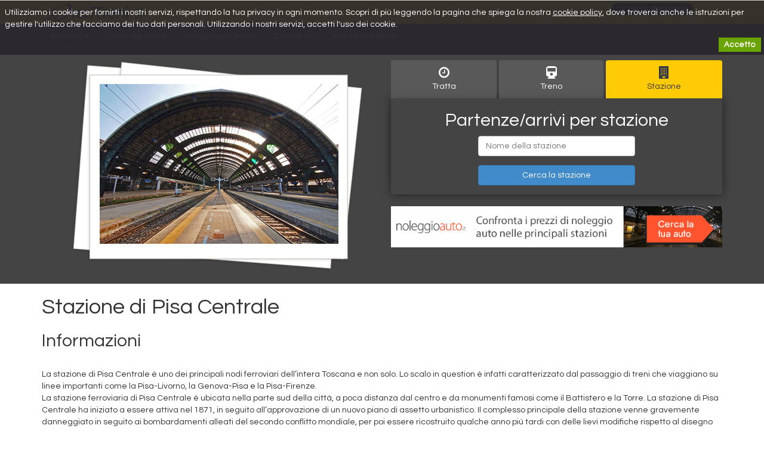

--- FILE ---
content_type: text/html; charset=UTF-8
request_url: https://www.oraritreni.it/pisa-stazione-centrale/
body_size: 7588
content:
<!DOCTYPE html>
<html lang="it">
<head>
    <meta charset="utf-8">
    <meta http-equiv="Content-Type" content="text/html; charset=utf-8">
                <title>Orari Treni Pisa Centrale Stazione - OrariTreni.it</title>
    <meta name="description" content="Orari Treni in partenza ed arrivo alla Stazione di Pisa Centrale. Tutte le informazioni sui servizi disponibili in stazione su OrariTreni.it"/>

    <meta name="viewport" content="width=device-width, initial-scale=1">

    <meta property="og:title" content="Orari Treni Pisa Centrale Stazione - OrariTreni.it">
    <meta property="og:site_name" content="OrariTreni.it">
    <meta property="og:url" content="https://www.oraritreni.it/pisa-stazione-centrale/">
    <meta property="og:description" content="Orari Treni in partenza ed arrivo alla Stazione di Pisa Centrale. Tutte le informazioni sui servizi disponibili in stazione su OrariTreni.it">
    <meta property="fb:app_id" content="853874274625118">
    <meta property="og:type" content="website">

    <meta name="twitter:card" content="summary">
    <meta name="twitter:site" content="@oraritreni">
    <meta name="twitter:creator" content="@oraritreni">

    <!-- google client ID -->
    <meta name="google-signin-client_id" content="">

    
    <!-- <link rel="shortcut icon" href="favicon.ico" type="image/x-icon"> -->
    <link rel="icon" href="/favicon.ico" type="image/x-icon">

    <link rel="stylesheet" media="all" href="/bootstrap/css/bootstrap.min.css">
    <link rel="stylesheet" media="all" href="/font-awesome/css/font-awesome.min.css">
    <link rel="stylesheet" media="all" href="/css/header.css" type="text/css">
    <link rel="stylesheet" media="all" href="/css/datetimepicker.css">

    <link rel="stylesheet" type="text/css" href="https:///ghiden.github.io/angucomplete-alt/css/angucomplete-alt.css">
    <style type="text/css">
        .highlight {
            color: green;
        }

        div.datetimepicker {
            color: #333;
        }

        input.data_partenza {
            cursor: default;
        }
    </style>

    <link href='https:///fonts.googleapis.com/css?family=Questrial' rel='stylesheet' type='text/css'>

    <!-- Google Tag Manager -->
    <script>(function (w, d, s, l, i) {
            w[l] = w[l] || [];
            w[l].push({
                'gtm.start':
                    new Date().getTime(), event: 'gtm.js'
            });
            var f = d.getElementsByTagName(s)[0],
                j = d.createElement(s), dl = l !== 'dataLayer' ? '&l=' + l : '';
            j.async = true;
            j.src =
                'https://www.googletagmanager.com/gtm.js?id=' + i + dl;
            f.parentNode.insertBefore(j, f);
        })(window, document, 'script', 'dataLayer', 'GTM-WR8ZDPS');</script>
    <!-- End Google Tag Manager -->
</head>
<body>
<!-- Google Tag Manager (noscript) -->
<noscript>
    <iframe src="https://www.googletagmanager.com/ns.html?id=GTM-WR8ZDPS" height="0" width="0" style="display:none;visibility:hidden"></iframe>
</noscript>
<!-- End Google Tag Manager (noscript) -->
<div id="fb-root"></div>

<script>(function (d, s, id) {
        var js, fjs = d.getElementsByTagName(s)[0];
        if (d.getElementById(id)) return;
        js = d.createElement(s);
        js.id = id;
        js.src = "//connect.facebook.net/en_US/sdk.js#xfbml=1&appId=853874274625118&version=v2.0";
        fjs.parentNode.insertBefore(js, fjs);
    }(document, 'script', 'facebook-jssdk'));</script>

<div class="container-fluid yellow hidden-xs">
    <div class="container">
        <div class="row">
            <div class="col-sm-3">
                <a href="/" class="logo" title="OrariTreni.it"> </a>
            </div>
            <div class="col-sm-9 col-ul-social">
                <ul class="list-unstyled list-inline ul-social pull-right">
                    <li>
                        <a href="https://twitter.com/oraritreni" class="twitter-follow-button" data-show-count="true" data-lang="it">Segui @oraritreni</a>
                        <script>
                            !function (d, s, id) {
                                var js, fjs = d.getElementsByTagName(s)[0];
                                if (!d.getElementById(id)) {
                                    js = d.createElement(s);
                                    js.id = id;
                                    js.src = "//platform.twitter.com/widgets.js";
                                    fjs.parentNode.insertBefore(js, fjs);
                                }
                            }(document, "script", "twitter-wjs");
                        </script>
                    </li>
                    <li class="li-fb">
                        <div class="fb-like" data-href="https://www.facebook.com/OrariTreni.it" data-layout="button_count" data-action="like" data-show-faces="false" data-share="false"></div>
                    </li>
                    <li>
                        <div class="g-plusone" data-annotation="inline" data-width="300" data-href="https:///www.oraritreni.it"></div>
                    </li>
                </ul>
            </div>
        </div>
    </div>
</div>

<!-- Navbar -->
<div class="navbar navbar-inverse navbar-static-top" role="navigation"><!-- navbar-fixed-top -->
    <div class="container">
        <div class="navbar-header">
            <button type="button" class="navbar-toggle collapsed" data-toggle="collapse" data-target=".navbar-collapse">
                <span class="sr-only">Toggle navigation</span>
                <span class="icon-bar"></span>
                <span class="icon-bar"></span>
                <span class="icon-bar"></span>
            </button>
            <a class="navbar-brand visible-xs" href="/">
                <img alt="Brand" src="/images/smalllogo.png">
            </a>
        </div>
        <div class="row">
            <div class="col-xs-12">
                <div class="navbar-collapse collapse">
                    <ul class="nav navbar-nav">
                        <li class="dropdown">
                            <a href="/stazioni/" class="dropdown-toggle" data-toggle="dropdown">Stazioni <span class="caret"></span></a>
                            <ul class="dropdown-menu" role="menu">
                                <li><a href="/milano-centrale/">Milano Centrale</a></li>
                                <li><a href="/roma-termini/">Roma Termini</a></li>
                                <li><a href="/napoli-centrale/">Napoli Centrale</a></li>
                                <li><a href="/torino-porta-nuova/">Torino Porta Nuova</a></li>
                                <li><a href="/stazioni/">Tutte le stazioni...</a></li> <!-- stazioni -->
                            </ul>
                        </li>
                        <li><a href="/ritardi/">Controlla ritardi</a></li>
                        <li><a href="/viaggi/">Viaggiare in treno</a></li>
                        <li><a href="/contattaci/">Contattaci</a></li>
                        <li><a href="/notizie/">Notizie dai binari</a></li>
                    </ul>
                </div><!--/.nav-collapse -->
            </div>
        </div>
    </div>
</div>

<div class="main-holder main-holder-dark">
    <div class="container">
        <div class="row">
            <div class="col-lg-6">
                <div class="head-photo">
                                            <img src="/images/destination-image.jpg" alt="" width="400" height="278" class="img-responsive"/>
                                    </div>
            </div>
            <div class="col-lg-6">
                                <!-- <script src="https:///www.rome2rio.com/api/1.2/Autocomplete.js" type="text/javascript"></script> -->

<!-- <form role="form" action="http://risultati.oraritreni.it/it/s" method="get" class="form-horizontal">
  <span class="text-center form-title center-block" style="">Cerca il tuo treno</span><br>
  <div class="form-group form-group-lg">
    <div class="col-sm-6">
      <input type="text" class="form-control" name="from" id="r2r_from" placeholder="Stazione di partenza"/>
    </div>
    <div class="col-sm-6">
      <input type="text" class="form-control" name="to" id="r2r_to"  placeholder="Stazione di arrivo"/>
    </div>
  </div>
  <div class="clearfix"></div>
  <div style="text-align:center;">
    <button type="submit" class="btn btn-lg btn-submit">Cerca <i class="fa fa-search"></i></button>
  </div>
</form> -->



<script type="text/javascript">
    // var options = {
    //   countryCode: 'it',
    //   languageCode: 'it'
    // };
    // var autocomplete1 = new r2r.Autocomplete("r2r_from", options);
    // var autocomplete2 = new r2r.Autocomplete("r2r_to", options);
</script>

<!-- Aggiungo i tab -->
<div class="container-first-form">

    <!-- Nav tabs   -->
        <ul class="nav nav-tabs nav-justified nav-form" role="tablist">
        <li role="presentation" class="">
            <a href="#home" aria-controls="home" role="tab" data-toggle="tab"><i class="fa fa-clock-o"></i><br/>Tratta</a>
        </li>
        <li role="presentation" class="">
            <a href="#profile" aria-controls="profile" role="tab" data-toggle="tab"><i class="fa fa-train" aria-hidden="true"></i><br/>Treno</a>
        </li>
        <li role="presentation" class="active">
            <a href="#messages" aria-controls="messages" role="tab" data-toggle="tab"><i class="fa fa-building"></i><br/>Stazione</a>
        </li>
    </ul>
    <!-- Tab panes -->
    <div class="tab-content" ng-app="OrariTreni">
        <div role="tabpanel" class="tab-pane " id="home">

            <!-- form di ricerca di angular -->
            <div>
                <div ng-controller="SearchesController" class="ng-cloak">
                    <header class="row" ng-show="!searchResult">
                        <h2 class="text-center col-md-6 col-md-offset-3">Orari Treni</h2>
                    </header>
                    <section class="row" ng-show="!searchResult">
                        <form id="formRicerca">
                            <div class="form-group col-md-5 col-md-offset-1">
                                <label for="searches_departure_id" class="sr-only">Partenza</label>
                                <angucomplete-alt id="searches[departure_id]"
                                                  name="searches_departure_id"
                                                  placeholder="Stazione di Partenza"
                                                  pause="100"
                                                  minlength="1"
                                                  selected-object="search.departure"
                                                  remote-url="https://stage-api.oraritreni.it/places.json?q="
                                                  title-field="name"
                                                  input-class="form-control form-control-small"/>
                            </div>

                            <div class="form-group col-md-5">
                                <label for="searches_destination_id" class="sr-only">Arrivo</label>
                                <angucomplete-alt id="searches[destination_id]"
                                                  name="searches_destination_id"
                                                  placeholder="Stazione di Arrivo"
                                                  pause="100"
                                                  minlength="1"
                                                  selected-object="search.destination"
                                                  remote-url="https://stage-api.oraritreni.it/places.json?q="
                                                  title-field="name"
                                                  input-class="form-control form-control-small"/>
                            </div>


                            <div class="form-group col-md-5 col-md-offset-1">
                                <label for="searches_depart_at" class="sr-only">Leave at</label>
                                <div>
                                    <div class="dropdown">
                                        <a class="dropdown-toggle" id="dropdown2" role="button" data-toggle="dropdown" data-target="#" href="#">
                                            <div class="input-group">
                                                <input type="text" class="form-control data_partenza" name="data_partenza" id="data_partenza" value="{{search.depart_at | date:'dd/MM/yyyy'}}">
                                                <!-- 'yyyy-MM-ddTHH:mm:ss.000+01:00' -->
                                                <span class="input-group-addon"><i class="glyphicon glyphicon-calendar"></i></span>
                                            </div>
                                        </a>
                                        <ul class="dropdown-menu" role="menu" aria-labelledby="dLabel">
                                            <datetimepicker data-ng-model="search.depart_at"
                                                            data-datetimepicker-config="{ dropdownSelector: '#dropdown2', 'minView': 'day' }"></datetimepicker>
                                        </ul>
                                    </div>
                                </div>
                                <div style="margin-top: 10px">
                                    <button class="btn btn-default" ng-click="setDepartureToday()">Oggi</button>
                                    <button class="btn btn-default" ng-click="setDepartureTomorrow()">Domani</button>
                                </div>
                            </div>

                            <div class="form-group col-md-5">
                                <div class="hour-selector">
                                    <div class="dropdown">
                                        <a class="dropdown-toggle" id="dropdownHour" role="button" data-toggle="dropdown" data-target="#" href="#">
                                            <div class="input-group">
                                                <input type="text" class="form-control data_partenza" name="ora_partenza" id="ora_partenza" value="{{search.depart_at_hour | date:'HH:mm'}}">
                                                <!-- 'yyyy-MM-ddTHH:mm:ss.000+01:00' -->
                                                <span class="input-group-addon"><i class="glyphicon glyphicon-time"></i></span>
                                            </div>
                                        </a>
                                        <ul class="dropdown-menu" role="menu" aria-labelledby="dLabel">
                                            <datetimepicker data-ng-model="search.depart_at_hour"
                                                            data-datetimepicker-config="{ dropdownSelector: '#dropdownHour',
                                                                      minView: 'hour',
                                                                      startView: 'hour' }"></datetimepicker>
                                        </ul>
                                    </div>
                                </div>
                                <div style="margin-top: 10px">
                                    <button class="btn btn-default" ng-click="setDepartureTimeNow(true)">Adesso</button>
                                </div>
                            </div>

                            <div class="form-group col-md-10 col-md-offset-1 text-center" ng-show="erroreValdiazione">
                                <h3>La stazione di partenza e di arrivo sono obbligatorie</h3>
                            </div>

                            <div class="form-group col-md-6 col-md-offset-3 text-center">
                                <button ng-click="create(search)" class="btn btn-primary btn-lg" ng-show="!loading">Cerca</button>
                                <button class="btn btn-primary btn-lg" disabled ng-show="loading">Loading...</button>
                            </div>
                        </form>

                        <div class="form-group col-md-10 col-md-offset-1" ng-show="myHistory.length > 0">
                            <span>Le tue ricerche recenti</span> <span class="btn-link" ng-click="cleanHistory()" type="button" title="Elimina la cronologia recente">X</span><br>
                            <form action="{{h.url}}" method="POST" class="formHistory" ng-repeat="h in myHistory">
                                <button type="submit" class="btn btn-xs btn-default btn-recent">
                                    {{h.stazione_partenza}}<br/>
                                    {{h.stazione_arrivo}}<br/>
                                    il {{search.depart_at | date:'dd/MM/yyyy'}} alle {{search.depart_at_hour | date:'HH:mm'}}
                                </button>
                                <input type="hidden" id="data_partenza" name="data_partenza" value="{{search.depart_at | date:'dd/MM/yyyy'}}">
                                <input type="hidden" id="ora_partenza" name="ora_partenza" value="{{search.depart_at_hour | date:'HH:mm'}}">
                            </form>
                        </div>

                    </section>
                </div>
            </div>
        </div>
        <div role="tabpanel" class="tab-pane " id="profile">
            <header class="row">
                <h2 class="text-center col-md-10 col-md-offset-1">Inserisci il numero del tuo treno</h2>
            </header>
            <section class="row ng-cloak" ng-controller="SearchTrenoController">
                <form method="GET" id="form-ricerca-treno">
                    <div class="form-group col-md-6 col-md-offset-3">
                        <input type="text" class="form-control" ng-model="codice_treno" id="codice_treno" name="codice_treno" placeholder="Codice del treno">
                    </div>
                    <div class="form-group col-md-6 col-md-offset-3">
                        <input class="btn btn-primary btn-block" type="button" ng-click="create()" value="Cerca il treno">
                    </div>

                    <div class="form-group col-md-10 col-md-offset-1 text-center" ng-show="erroreValdiazione">
                        <h3>Il numero del treno è obbligatorio</h3>
                    </div>

                </form>

                <div class="form-group col-md-10 col-md-offset-1" ng-show="myHistory.length > 0">
                    Le tue ricerche recenti
                    <button class="btn btn-link" ng-click="cleanHistory()" type="button" title="Elimina la cronologia recente">X</button>
                    <br>
                    <form action="{{t.url}}" method="GET" class="formHistory" ng-repeat="t in myHistory">
                        <button type="submit" class="btn btn-xs btn-default btn-recent">
                            {{t.codice_treno}}
                        </button>
                    </form>
                </div>
            </section>
        </div>
        <div role="tabpanel" class="tab-pane active" id="messages">
            <div>
                <div ng-controller="SearchStazioneController" class="ng-cloak">
                    <header class="row" ng-show="!searchResult">
                        <h2 class="text-center col-md-10 col-md-offset-1">Partenze/arrivi per stazione</h2>
                    </header>
                    <section class="row">
                        <form method="POST" id="form-ricerca-stazione">
                            <div class="form-group col-md-6 col-md-offset-3">
                                <label for="searches_departure_id" class="sr-only">Partenza</label>
                                <angucomplete-alt id="searches[destination_id]"
                                                  name="searches_destination_id"
                                                  placeholder="Nome della stazione"
                                                  pause="100"
                                                  minlength="1"
                                                  selected-object="search.stazione"
                                                  remote-url="https://stage-api.oraritreni.it/places.json?q="
                                                  title-field="name"
                                                  input-class="form-control form-control-small"/>
                            </div>
                            <div class="form-group col-md-6 col-md-offset-3">
                                <button ng-click="create()" class="btn btn-primary btn-block">Cerca la stazione</button>
                            </div>

                            <div class="form-group col-md-10 col-md-offset-1 text-center" ng-show="erroreValdiazione">
                                <h3>Devi prima inserire il nome di una stazione</h3>
                            </div>
                        </form>

                        <div class="form-group col-md-10 col-md-offset-1" ng-show="myHistory.length > 0">
                            Le tue ricerche recenti
                            <button class="btn btn-link" ng-click="cleanHistory()" type="button" title="Elimina la cronologia recente">X</button>
                            <br>
                            <form action="{{s.url}}" method="GET" class="formHistory" ng-repeat="s in myHistory">
                                <button type="submit" class="btn btn-xs btn-default btn-recent">
                                    {{s.nome_stazione}}
                                </button>
                            </form>
                        </div>
                    </section>
                </div>
            </div>
        </div>
    </div>
</div>

                <a href="http://www.noleggioauto.it/?utm_source=oraritreni&utm_medium=banner&utm_campaign=promo_stazioni" target="_blank"><img src="/images/noleggioauto_brandads_728x90_photos_rel.png" class="img-responsive center-block"></a>
            </div>
        </div>
    </div>
</div>
<div class="main-holder">
    <div class="container">

        <div class="right-content">

            <!-- <div class="head-photo"> -->
                        <!-- <img src="images/destination-image.jpg" alt="" width="400" height="278"  /> -->
                        <!-- <img src="" alt="" width="400" height="278" /> -->
                        <!-- </div> -->

            <h1>Stazione di Pisa Centrale</h1><h2>Informazioni</h2><br />La stazione di Pisa Centrale &egrave; uno dei principali nodi ferroviari dell&rsquo;intera Toscana e non solo. Lo scalo in question &egrave; infatti caratterizzato dal passaggio di treni che viaggiano su linee importanti come la Pisa-Livorno, la Genova-Pisa e la Pisa-Firenze.<br />La stazione ferroviaria di Pisa Centrale &egrave; ubicata nella parte sud della citt&agrave;, a poca distanza dal centro e da monumenti famosi come il Battistero e la Torre. La stazione di Pisa Centrale ha iniziato a essere attiva nel 1871, in seguito all&rsquo;approvazione di un nuovo piano di assetto urbanistico. Il complesso principale della stazione venne gravemente danneggiato in seguito ai bombardamenti alleati del secondo conflitto mondiale, per poi essere ricostruito qualche anno pi&ugrave; tardi con delle lievi modifiche rispetto al disegno originario.<br />La stazione ferroviaria di Pisa Centrale &egrave; contraddistinta dalla presenza di 14 binari passanti e di 4 binari tronchi per il servizio passeggeri.<br /><h2>Servizi</h2><br />La stazione ferroviaria di Pisa Centrale, i cui spazi sono gestiti da RFI, &egrave; uno degli scali pi&ugrave; importanti dell&rsquo;Italia centrale e proprio per questo dotata di numerosi servizi riservati ai viaggiatori che ogni giorno transitano per i suoi spazi.<br />Cuore dei servizi della stazione ferroviaria di Pisa Centrale &egrave; l&rsquo;ampio fabbricato viaggiatori, dove &egrave; possibile trovare la biglietteria (dove &egrave; possibile acquistare anche biglietti per tratte internazionali), la sala d&rsquo;attesa, il deposito bagagli, una sede della Polizia Ferroviaria.<br />Presso la stazione di Pisa Centrale sono inoltre presenti servizi igienici accessibili anche da parte dei cittadini con ridotte abilit&agrave; fisiche, un telefono pubblico, un&rsquo;edicola. Chi ha intenzione di fermarsi a mangiare qualcosa ha la possibilit&agrave; di farlo al Mc Donald&rsquo;s o al bar.<br />Nelle immediate vicinanze della stazione di Pisa si pu&ograve; trovare un parcheggio per auto e i capolinea di diversi servizi di trasporto pubblico su gomma.<br />        </div>

        <div class="rental-search rental-search-2">
            <!-- <div class="search"> -->
                        <!-- </div> -->

                        <!-- tratte principali da questa stazione -->
                        <div class="why">
                <h2>
                    Le tratte principali
                </h2>
                <div id="collapseOne" class="row panel-collapse collapse in" role="tabpanel" aria-labelledby="headingOne">
                                            <div class="col-xs-6 col-sm-4">
                                                                                    <a href="/tratta-pisa_centrale-firenze_s.m.n./">Treni da Pisa Centrale a Firenze S.m.n.</a>
                            <!-- <a href="" title=""></a> -->
                        </div>
                                            <div class="col-xs-6 col-sm-4">
                                                                                    <a href="/tratta-pisa_centrale-rosignano/">Treni da Pisa Centrale a Rosignano</a>
                            <!-- <a href="" title=""></a> -->
                        </div>
                                            <div class="col-xs-6 col-sm-4">
                                                                                    <a href="/tratta-pisa_centrale-genova_p.principe/">Treni da Pisa Centrale a Genova P.principe</a>
                            <!-- <a href="" title=""></a> -->
                        </div>
                                            <div class="col-xs-6 col-sm-4">
                                                                                    <a href="/tratta-pisa_centrale-roma_termini/">Treni da Pisa Centrale a Roma Termini</a>
                            <!-- <a href="" title=""></a> -->
                        </div>
                                            <div class="col-xs-6 col-sm-4">
                                                                                    <a href="/tratta-pisa_centrale-siena/">Treni da Pisa Centrale a Siena</a>
                            <!-- <a href="" title=""></a> -->
                        </div>
                                            <div class="col-xs-6 col-sm-4">
                                                                                    <a href="/tratta-pisa_centrale-bologna_c.le/">Treni da Pisa Centrale a Bologna C.le</a>
                            <!-- <a href="" title=""></a> -->
                        </div>
                                            <div class="col-xs-6 col-sm-4">
                                                                                    <a href="/tratta-pisa_centrale-torino_p.nuova/">Treni da Pisa Centrale a Torino P.nuova</a>
                            <!-- <a href="" title=""></a> -->
                        </div>
                                            <div class="col-xs-6 col-sm-4">
                                                                                    <a href="/tratta-pisa_centrale-livorno_centrale/">Treni da Pisa Centrale a Livorno Centrale</a>
                            <!-- <a href="" title=""></a> -->
                        </div>
                                            <div class="col-xs-6 col-sm-4">
                                                                                    <a href="/tratta-pisa_centrale-milano_centrale/">Treni da Pisa Centrale a Milano Centrale</a>
                            <!-- <a href="" title=""></a> -->
                        </div>
                                            <div class="col-xs-6 col-sm-4">
                                                                                    <a href="/tratta-pisa_centrale-carrara_avenza/">Treni da Pisa Centrale a Carrara Avenza</a>
                            <!-- <a href="" title=""></a> -->
                        </div>
                                    </div>
            </div>
            <!-- ./tratte principali -->

                                        <div class="why">
                    <h2>
                        Altre stazioni                     </h2>
                    <div id="collapseOne" class="row panel-collapse collapse in" role="tabpanel" aria-labelledby="headingOne">
                                                    <div class="col-xs-6 col-sm-4 col-md-3">
                                <a href="/destinations/firenze-santa-maria-novella/" title="Firenze Santa Maria Novella">Firenze Santa Maria Novella</a>
                            </div>
                                                    <div class="col-xs-6 col-sm-4 col-md-3">
                                <a href="/destinations/siena-stazione/" title="Siena Stazione">Siena Stazione</a>
                            </div>
                                                    <div class="col-xs-6 col-sm-4 col-md-3">
                                <a href="/destinations/lucca-stazione/" title="Lucca Stazione">Lucca Stazione</a>
                            </div>
                                                    <div class="col-xs-6 col-sm-4 col-md-3">
                                <a href="/destinations/montepulciano-stazione/" title="Montepulciano Stazione">Montepulciano Stazione</a>
                            </div>
                                                    <div class="col-xs-6 col-sm-4 col-md-3">
                                <a href="/destinations/firenze-rifredi/" title="Firenze Rifredi">Firenze Rifredi</a>
                            </div>
                                                    <div class="col-xs-6 col-sm-4 col-md-3">
                                <a href="/destinations/arezzo-stazione/" title="Arezzo Stazione">Arezzo Stazione</a>
                            </div>
                                                    <div class="col-xs-6 col-sm-4 col-md-3">
                                <a href="/destinations/viareggio-stazione/" title="Viareggio Stazione">Viareggio Stazione</a>
                            </div>
                                                    <div class="col-xs-6 col-sm-4 col-md-3">
                                <a href="/destinations/grosseto-stazione/" title="Grosseto Stazione">Grosseto Stazione</a>
                            </div>
                                                    <div class="col-xs-6 col-sm-4 col-md-3">
                                <a href="/destinations/campiglia-marittima-stazione/" title="Campiglia Marittima Stazione">Campiglia Marittima Stazione</a>
                            </div>
                                                    <div class="col-xs-6 col-sm-4 col-md-3">
                                <a href="/destinations/empoli-stazione/" title="Empoli Stazione">Empoli Stazione</a>
                            </div>
                                                    <div class="col-xs-6 col-sm-4 col-md-3">
                                <a href="/destinations/pistoia-stazione/" title="Pistoia Stazione">Pistoia Stazione</a>
                            </div>
                                                    <div class="col-xs-6 col-sm-4 col-md-3">
                                <a href="/destinations/populonia-stazione/" title="Populonia Stazione">Populonia Stazione</a>
                            </div>
                                                    <div class="col-xs-6 col-sm-4 col-md-3">
                                <a href="/destinations/piombino-stazione/" title="Piombino Stazione">Piombino Stazione</a>
                            </div>
                                                    <div class="col-xs-6 col-sm-4 col-md-3">
                                <a href="/destinations/montecatini-terme-stazione/" title="Montecatini Terme Stazione">Montecatini Terme Stazione</a>
                            </div>
                                                    <div class="col-xs-6 col-sm-4 col-md-3">
                                <a href="/destinations/sesto-fiorentino-stazione/" title="Sesto Fiorentino Stazione">Sesto Fiorentino Stazione</a>
                            </div>
                                                    <div class="col-xs-6 col-sm-4 col-md-3">
                                <a href="/destinations/pisa-san-rossore/" title="Pisa San Rossore">Pisa San Rossore</a>
                            </div>
                                                    <div class="col-xs-6 col-sm-4 col-md-3">
                                <a href="/destinations/follonica-stazione/" title="Follonica Stazione">Follonica Stazione</a>
                            </div>
                                                    <div class="col-xs-6 col-sm-4 col-md-3">
                                <a href="/destinations/orbetello-stazione/" title="Orbetello Stazione">Orbetello Stazione</a>
                            </div>
                                                    <div class="col-xs-6 col-sm-4 col-md-3">
                                <a href="/destinations/poggibonsi-stazione/" title="Poggibonsi stazione">Poggibonsi stazione</a>
                            </div>
                                                    <div class="col-xs-6 col-sm-4 col-md-3">
                                <a href="/destinations/cecina-stazione/" title="Cecina Stazione">Cecina Stazione</a>
                            </div>
                                                    <div class="col-xs-6 col-sm-4 col-md-3">
                                <a href="/destinations/massa-centro-stazione/" title="Massa Centro Stazione">Massa Centro Stazione</a>
                            </div>
                                                    <div class="col-xs-6 col-sm-4 col-md-3">
                                <a href="/destinations/prato-centrale/" title="Prato Centrale">Prato Centrale</a>
                            </div>
                                                    <div class="col-xs-6 col-sm-4 col-md-3">
                                <a href="/destinations/fondi-sperlonga-stazione/" title="Fondi Sperlonga Stazione">Fondi Sperlonga Stazione</a>
                            </div>
                                                    <div class="col-xs-6 col-sm-4 col-md-3">
                                <a href="/destinations/capalbio-stazione/" title="Capalbio Stazione">Capalbio Stazione</a>
                            </div>
                                            </div>
                </div>
                    </div>

    </div>
    <!-- / content -->
    <div class="clear"></div>

</div>

<div class="container-fluid container-dark">
    <div class="container">
        <div class="row">
            <div class="col-md-12">
                <footer id="footer">
                    <div class="ft-menu">
                        <ul class="list-unstyled list-inline">
                            <li><a href="/">Home</a></li>
                            <li><a href="/stazioni/">Stazioni</a></li>
                            <!-- <li><a href="privacy-policy/">Privacy Policy</a></li> -->
                            <li><a href="/ritardi/">Ritardi</a></li>
                            <li><a href="/contattaci/">Contattaci</a></li>
                            <li><a href="/notizie/">Notizie</a></li>
                            <li><a href="/privacy/">Privacy</a></li>
                            <li><a href="/tratte/">Tratte</a></li>
                        </ul>
                    </div>
                    <p class="copy">
                        &copy; 2026 OrariTreni.it &bull; Tutti i diritti riservati<br/>
                        OrariTreni.it è un sito che fornisce informazioni relative agli orari dei treni in Italia senza fini commerciali<br>
                        Tutti i loghi ed i copyright sono di proprietà dei rispettivi registranti
                    </p>
                </footer>
                <!-- / footer -->
            </div>
        </div>
    </div>
</div>

<script src="https://code.jquery.com/jquery-1.10.1.min.js"></script>
<script>window.jQuery || document.write("<script src='js/jquery-1.10.1.min.js'>\x3C/script>")</script>
<script src="/js/jquery.flexslider-min.js"></script>
<!-- <script src="js/main.js"></script> -->
<script src="/bootstrap/js/bootstrap.js"></script>

<!-- angular stuff -->
<script src="https://ajax.googleapis.com/ajax/libs/angularjs/1.4.7/angular.min.js"></script>
<!-- <script src="//cdnjs.cloudflare.com/ajax/libs/moment.js/2.11.3/moment.js"></script> -->
<script type="text/javascript" src="/js/moment-with-locales.min.js"></script>
<script src="//cdnjs.cloudflare.com/ajax/libs/angular-moment/0.8.2/angular-moment.js"></script>
<script type="text/javascript">
    moment.locale('it');
</script>
<!-- <script src="//code.angularjs.org/1.4.7/angular-route.js" type="text/javascript"></script> -->
<script src="//ajax.googleapis.com/ajax/libs/angularjs/1.4.7/angular-cookies.js" type="text/javascript"></script>
<script type="text/javascript" src="https://cdnjs.cloudflare.com/ajax/libs/lodash.js/3.10.1/lodash.min.js"></script>
<script type="text/javascript" src="https://cdnjs.cloudflare.com/ajax/libs/restangular/1.3.1/restangular.min.js"></script>
<script src="/js/app_vendors.js" type="text/javascript"></script>
<script src="/js/ui-bootstrap-0.14.2.min.js" type="text/javascript"></script>
<script src="//ajax.googleapis.com/ajax/libs/angularjs/1.4.7/angular-animate.js"></script>
<script src="//angular-ui.github.io/bootstrap/ui-bootstrap-tpls-0.14.2.js"></script>
<script src="/js/angular/app.js?d=1769218950" type="text/javascript"></script>
<script src="/js/angular/filters.js?d=1769218950" type="text/javascript"></script>
<script src="/js/angular/searchservice.js?d=1769218950" type="text/javascript"></script>
<script src="/js/angular/resultscontroller.js?d=1769218950" type="text/javascript"></script>
<script src="/js/angular/searchescontroller.js?d=1769218950" type="text/javascript"></script>
<script src="/js/angular/searchstazionecontroller.js?d=1769218950" type="text/javascript"></script>
<script src="/js/angular/dettagliostazionecontroller.js?d=1769218950" type="text/javascript"></script>
<!-- end of angular stuff -->
<script src="/js/cookiechoices.js"></script>
<script type="text/javascript">
    document.addEventListener('DOMContentLoaded', function (event) {
        cookieChoices.showCookieConsentBar("Utilizziamo i cookie per fornirti i nostri servizi, rispettando la tua privacy in ogni momento. Scopri di più leggendo la pagina che spiega la nostra <a href='/cookies/'>cookie policy</a>, dove troverai anche le istruzioni per gestire l'utilizzo che facciamo dei tuo dati personali. Utilizzando i nostri servizi, accetti l'uso dei cookie.", 'Accetto', false, false);
    });
</script>


<! -- init platform API -->
<script src="https://apis.google.com/js/platform.js?hl=it" async defer></script>

<script type="application/ld+json">
    {
        "@context": "https://schema.org",
        "@type": "Organization",
        "url": "https://www.oraritreni.it",
        "logo": "https://www.oraritreni.it/images/logo.png",
        "sameAs": [
            "https://www.facebook.com/OrariTreni.it",
            "https://twitter.com/oraritreni"
        ]
    }
</script>
<script defer src="https://static.cloudflareinsights.com/beacon.min.js/vcd15cbe7772f49c399c6a5babf22c1241717689176015" integrity="sha512-ZpsOmlRQV6y907TI0dKBHq9Md29nnaEIPlkf84rnaERnq6zvWvPUqr2ft8M1aS28oN72PdrCzSjY4U6VaAw1EQ==" data-cf-beacon='{"version":"2024.11.0","token":"d1f0d37fb89547a69c3766224afe2307","r":1,"server_timing":{"name":{"cfCacheStatus":true,"cfEdge":true,"cfExtPri":true,"cfL4":true,"cfOrigin":true,"cfSpeedBrain":true},"location_startswith":null}}' crossorigin="anonymous"></script>
</body>
</html>


--- FILE ---
content_type: text/html; charset=utf-8
request_url: https://accounts.google.com/o/oauth2/postmessageRelay?parent=https%3A%2F%2Fwww.oraritreni.it&jsh=m%3B%2F_%2Fscs%2Fabc-static%2F_%2Fjs%2Fk%3Dgapi.lb.it.9KK9SFx3pNA.O%2Fd%3D1%2Frs%3DAHpOoo-VCPAadcvRxmOpbjROC5dFjnnWFg%2Fm%3D__features__
body_size: 161
content:
<!DOCTYPE html><html><head><title></title><meta http-equiv="content-type" content="text/html; charset=utf-8"><meta http-equiv="X-UA-Compatible" content="IE=edge"><meta name="viewport" content="width=device-width, initial-scale=1, minimum-scale=1, maximum-scale=1, user-scalable=0"><script src='https://ssl.gstatic.com/accounts/o/2580342461-postmessagerelay.js' nonce="xid8BklnWa9E9hN7Ya9HGA"></script></head><body><script type="text/javascript" src="https://apis.google.com/js/rpc:shindig_random.js?onload=init" nonce="xid8BklnWa9E9hN7Ya9HGA"></script></body></html>

--- FILE ---
content_type: text/css
request_url: https://www.oraritreni.it/css/header.css
body_size: 2313
content:
body { /*padding-top: 50px*/ }
body, html { font-family: 'Questrial', sans-serif !important; }
.bgtrain {
  background-image: url(../images/1440x900jpeg.jpg);
  background-position: top;
  /*background-repeat: repeat-x;*/
  background-repeat: no-repeat;
  padding-bottom: 100px;
  background-color: rgb(9, 9, 13);
  /*background-size: cover;*/
}

@media screen and (max-width: 768px) {
  .bgtrain {
    background-position: center -150px;
  }
}

.colform {
  /*background-color: rgb(174, 196, 77);*/
  background-color: rgba(34, 34, 34, .85);
  padding-top: 10px; padding-bottom: 10px;
  color: white;
  margin-top: 65px;
  border: none;

  box-shadow: 0 0 15px 0 rgba(0,0,0,.5);
  -webkit-box-shadow: 0 0 15px 0 rgba(0,0,0,.5);
}

.grey { background-color: #eaeaea; }

.navbar { margin-bottom: 0; }
p { color: #777; }

.container-dark { background-color: #2b292e; }
#footer { padding-bottom: 40px; }
#footer .ft-menu {
  /*padding: 0 0 23px 20px;*/
  padding-top: 40px;
  padding-bottom: 20px;
  /*overflow: hidden*/
}
#footer .ft-menu li {
  padding: 0 10px 0 0;
  /*float: left;*/
  position: relative
}
#footer .ft-menu li:after{
  background: #595859;
  height: 13px;
  width: 1px;
  display: block;
  position: absolute;
  content: "";
  right: 4px;
  top: 6px
}
#footer .ft-menu li:last-child:after {
  display: none
}
#footer .ft-menu a {
  color: #656565;
  font-size: 14px;
  line-height: 26px;
  display: block;
  font-weight: bold
}
#footer .ft-menu a:hover {
  color: #a9a9a9;
  text-decoration: none
}

/* spazio sotto alle immagini responsive della homepage */
.well.well-sm .head { margin-bottom: 10px; }
.viaggiareintreno li:first-child      { border-top: 1px solid #d3d3d3; }
.viaggiareintreno li                  { border-bottom: 1px solid #d3d3d3; }
.viaggiareintreno li a.accordiontitle { line-height:   35px; }

.guides .head h3 {
  background: #ffcb05;
  position: absolute;
  top: 20px;
  right: 25px;
  height: 37px;
  line-height: 39px;
  color: #404042;
  font-size: 20px;
  font-weight: bold;
  padding: 0 12px;
}

.yellow { background-color: #ffcb05; padding-top: 5px; height: 40px; }
/*.logo { display: none; }*/
.logo {
  background-image: url(../images/smalllogo.png);
  display: block;
  width: 169px;
  height: 31px;
  margin-bottom: 4px;
  background-repeat: no-repeat;
}
.ul-social { /*margin-right: -160px;*/ }
/*.ul-social.list-inline > li { padding-right: 0; padding-left: 0; }*/
.ul-social li.li-fb {
  position: relative;
  top: -6px;
}

.img-italo { margin-top: 9px; }
.img-trenord { margin-top: 26px; }
.form-title { font-size: 30px; color: #222; padding-top: 20px; margin-top: 20px; border-top: 1px solid #cacaca; }
.colform .form-title { font-size: 30px; color: #dadada; padding-top: 0; margin-top: 0; border-top: none; }
.colform form .btn-submit { background-color: #FFCB05; border: 1px solid #DDAF00; margin-bottom: -30px; }
.navbar { min-height: 40px; background: #404042; }
.navbar-inverse .navbar-nav > li > a { color: #DADADA }
.padding-top-25    { padding-top: 25px; }
.padding-bottom-25 { padding-bottom: 25px; }
.loghi-compagnie { margin-top: 20px; }
.navbar-static-top { border: none; }
.head-photo {
  display: block;
  /*margin: -62px 0 25px -51px;*/
  margin-top: 20px;
  width: 540px; /*498*/
  height: 355px;
  background: url(../images/bg_head_photos2.png) no-repeat 0 0;
  padding-left: 97px;
  padding-top: 40px;
}

@media (max-width: 767px) {
  .bgtrain { padding-bottom: 50px; }
}
@media (max-width: 767px) {
  .logo { height: 31px; }
  .col-ul-social {
    z-index: 99999;
    margin-right: 45px;
    padding-right: 0;
  }
  .ul-social {
    margin-top: 20px;
    float: none !important;
    margin-right: 0;
  }

  .twitter-follow-button { display: none; }

  .colform {
    margin-top: 0;
    border-color: black;
    border-radius: 0;
  }
  .colform form #r2r_from {
    margin-bottom: 5px;
  }

  .container-fluid.bgtrain { /*padding-left: 0; padding-right: 0;*/ }

  .head-photo {
    position: relative;
    width: auto;
    left: 0;
    padding: 23px 30px 32px 53px;
    max-width: 350px;
    height: auto;
    z-index: 9;
    /* background: none; */
    margin: 10px 0px 15px 0px;
    background-size: 340px;
  }

  .head-photo img {
    width: 230px;
    display: block;
    margin: 0;
    padding: 2px 0 0 4px;
    position: relative;
    z-index: 9;
    height: auto;
  }
}
@media (max-width: 729px) {
  #___plusone_0 { display: none !important; }
}

/*.searchcontainer { color: #000; font-family: 'gravity-bold-webfont'}
.searchcontainer input[type="text"] {
  height: 20px;
  line-height: 20px;
  margin: 0;
  width: 100%;
  font-size: 14px;
  color: #424242;
}
.searchcontainer tr td { margin-top: 2px; margin-bottom: 2px }*/

/* sistemo la navbar */
.navbar-static-top { min-height: 40px; }
.navbar-nav > li > a { padding-top: 10px; padding-bottom: 10px; }
.panel-card {
  border-radius: 0;
  box-shadow: 0 1px 3px 0 rgba(0,0,0,.2),0 1px 1px 0 rgba(0,0,0,.14),0 2px 1px -1px rgba(0,0,0,.12);
}
.panel-card .label.label-danger,
.panel-card .label.label-success,
.panel-card .label.label-default {
  font-size: 14px;
}
.lightgrey { color: #888; }

@media (max-width: 768px) {
  .nav-justified > li {
    display: table-cell;
    width: 1%;
  }
  .nav-justified > li > a  {
    /*border-bottom: 1px solid #ddd !important;*/
    border-radius: 4px 4px 0 0 !important;
    margin-bottom: 0 !important;
  }
}

.container-first-form .nav.nav-tabs.nav-justified li a {
  /*border-color: #ffcb05;*/
  color: white;
  margin-right: 2px;
  margin-left: 2px;
  background-color: rgba(107,107,107, .55);
  border: none;
}
.container-first-form .nav.nav-tabs.nav-justified li.active a {
  /*border: none;*/
  color: rgb(52, 55,70);
}
.container-first-form .nav.nav-tabs.nav-justified li:first-child a {
  margin-left: 0px;
}
.container-first-form .nav.nav-tabs.nav-justified li:last-child a {
  margin-right: 0px;
}
.container-first-form .nav.nav-tabs.nav-justified li.active a {
  background-color: #ffcb05;
  border-color: #ffcb05;
}
.container-first-form .nav.nav-tabs.nav-justified li a:hover {
  background-color: #ffcb05;
  color: rgb(52, 55,70);
}

.border-left-dashed { border-left: 3px dashed blue; }
.table>tbody>tr>td.td-binario { vertical-align: middle; text-align: center; }
.table>tbody>tr>td.td-durata { vertical-align: middle; text-align: center; }
.formHistory { color: #555; display: inline-block; margin-right: 5px; }

[ng\:cloak], [ng-cloak], .ng-cloak {
  display: none !important;
}
.btn-recent { margin-bottom: 2px; }
.panel-card-arrivi-partenze .panel-body { position: relative; }
.panel-card-arrivi-partenze .panel-body .pull-right.text-right.hidden-xs {
  position: absolute;
  top: 15px;
  right: 15px;
}
.panel-card-arrivi-partenze .panel-body .pull-right.text-right.hidden-xs p:first-child {
  margin-bottom: 3px;
}

.container>.navbar-header { background-color: rgb(255, 203, 5); }
.container>.navbar-header img { margin-top: -5px; }
.main-holder-dark { background-color: #444; }
.main-holder-dark .tab-content { color: white; }
.main-holder-dark h2 { color: white; }
.main-holder-dark .head-photo { margin-bottom: 20px; }
.main-holder-dark .container-first-form { margin-top: 20px; margin-bottom: 20px; }
.main-holder-dark .container-first-form .tab-content {
  /*border-right: 1px solid #ffcb05;
  border-bottom: 1px solid #ffcb05;
  border-left: 1px solid #ffcb05;*/

  box-shadow: 0 0 15px 0 rgba(0,0,0,.5);
  -webkit-box-shadow: 0 0 15px 0 rgba(0,0,0,.5);
}

.col-buttons-order {
  margin-bottom: 10px;
}
.col-buttons-order .btn.btn-default.btn-first { cursor: default; background-color: #ccc !important; border: 1px solid #ccc; }

@media screen and (max-width: 768px) {
  h2.title-mobile {
    font-size: 18px;
  }
  .datetimepicker {
    width: 270px !important;
  }
}
.page-header.page-header-new {
  margin-top: 10px;
}

.page-header.page-header-new  h2 { margin-top: 0px; }

.form-control[disabled] .data_partenza {
  cursor: default !important;
}

/* altezza riga loading */
.row-loading { padding-top: 100px; padding-bottom: 100px; }
@media screen and (max-width: 600px) {
  .row-loading { padding-top: 20px; padding-bottom: 20px; }
}
.risultati-ricerca-tratte h1 { font-size: 30px; }
.nav-form li a i { font-size: 1.5em; padding-bottom: 3px; }


/** COOKIE CHOICES **/

#cookieChoiceInfo {
  padding: 0 0 5px !important;
  text-align: left !important;
  width: inherit !important;

  background-color: rgba(43, 41, 46, 0.95) !important;
  border-top: solid 1px #ccc;
  color: white;
  left: 0;
  right: 0;
  top: 0;
  z-index: 999999999 !important;
}

#cookieChoiceInfo span {
  display: block;
  float: left;
  padding: 10px 8px 5px !important;
}

#cookieChoiceInfo a {
  color: white !important;
  text-decoration: underline;
}

#cookieChoiceInfo #cookieChoiceDismiss {
  text-decoration: none;
  margin-left: 8px;
  -webkit-border-radius: 0;
  -moz-border-radius: 0;
  -ms-border-radius: 0;
  -o-border-radius: 0;
  border-radius: 0;
  background: rgb(106, 164, 3);
  color: white;
  border: solid 1px rgb(106, 164, 3);
  box-shadow: 0 0;
  padding: 2px 8px;
  font-weight: bold;
  font-size: 0.95em;
  float: right;
  margin-top: -2px !important;
  margin-right: 5px;
}

@media screen and (min-width:768px) {
  #cookieChoiceInfo #cookieChoiceDismiss {
      margin-top: 7px !important;
  }
}


--- FILE ---
content_type: text/css
request_url: https://www.oraritreni.it/css/datetimepicker.css
body_size: 358
content:
/**
 * @license angular-bootstrap-datetimepicker  version: 0.4.0
 * Copyright 2015 Knight Rider Consulting, Inc. http://www.knightrider.com
 * License: MIT
 */
.datetimepicker {
  border-radius: 4px;
  direction: ltr;
  display: block;
  margin-top: 1px;
  -webkit-user-select: none;
     -moz-user-select: none;
      -ms-user-select: none;
          user-select: none;
  width: 320px;
}
.datetimepicker > div {
  display: none;
}
.datetimepicker .hour,
.datetimepicker .minute {
  height: 34px;
  line-height: 34px;
  margin: 0;
  width: 25%;
}
.datetimepicker .table {
  margin: 0;
}
.datetimepicker .table td,
.datetimepicker .table th {
  border: 0;
  border-radius: 4px;
  height: 20px;
  text-align: center;
}
.datetimepicker .minute:hover,
.datetimepicker .hour:hover,
.datetimepicker .day:hover,
.datetimepicker .switch:hover,
.datetimepicker .left:hover,
.datetimepicker .right:hover {
  background: #eeeeee;
  cursor: pointer;
}
.datetimepicker .disabled,
.datetimepicker .disabled:hover {
  background: none;
  color: #ebebeb;
  cursor: default;
}
.datetimepicker .active,
.datetimepicker .active:hover,
.datetimepicker .active.disabled,
.datetimepicker .active.disabled:hover {
  background-color: #0044cc;
  background-image: linear-gradient(to bottom, #0088cc, #0044cc);
  background-repeat: repeat-x;
  border-color: #0044cc #0044cc #002a80;
  color: #ffffff;
  filter: progid:DXImageTransform.Microsoft.gradient(startColorstr='#08c', endColorstr='#04c', GradientType=0);
  text-shadow: 0 -1px 0 rgba(0, 0, 0, 0.25);
}
.datetimepicker .active:hover,
.datetimepicker .active:hover:hover,
.datetimepicker .active.disabled:hover,
.datetimepicker .active.disabled:hover:hover,
.datetimepicker .active:active,
.datetimepicker .active:hover:active,
.datetimepicker .active.disabled:active,
.datetimepicker .active.disabled:hover:active,
.datetimepicker .active.active,
.datetimepicker .active:hover.active,
.datetimepicker .active.disabled.active,
.datetimepicker .active.disabled:hover.active,
.datetimepicker .active.disabled,
.datetimepicker .active:hover.disabled,
.datetimepicker .active.disabled.disabled,
.datetimepicker .active.disabled:hover.disabled,
.datetimepicker td.active[disabled],
.datetimepicker td.active:hover[disabled],
.datetimepicker td.active.disabled[disabled],
.datetimepicker td.active.disabled:hover[disabled],
.datetimepicker span.active[disabled],
.datetimepicker span.active:hover[disabled],
.datetimepicker span.active.disabled[disabled],
.datetimepicker span.active.disabled:hover[disabled] {
  background-color: #0044cc;
}
.datetimepicker span {
  border-radius: 4px;
  cursor: pointer;
  display: block;
  float: left;
  height: 54px;
  line-height: 54px;
  margin: 1%;
  width: 23%;
}
.datetimepicker span:hover {
  background: #eeeeee;
}
.datetimepicker .past,
.datetimepicker .future {
  color: #999999;
}

/*# sourceMappingURL=datetimepicker.css.map */


--- FILE ---
content_type: application/javascript; charset=utf-8
request_url: https://www.oraritreni.it/js/angular/resultscontroller.js?d=1769218950
body_size: 1395
content:
// Controller per prendere tutti i risultati di una ricerca
angular
  .module('OrariTreni')
  .controller('ResultsController', ResultsController);

  ResultsController.$inject = ['$scope', '$http', 'Search'];

  function ResultsController($scope, $http, Search) {
    $scope.search_id = -1;
    // dataPartenza = '15/01/2016';
    // oraPartenza = '14:00';

    $scope.searchResult = false;
    $scope.loading = true;
    $scope.orderBy = '';
    $scope.reverse = false;

    // QUIQUI

    $scope.create = function (search) {
      $scope.loading = true;

      dataPartenza = dataPartenza.split("/").reverse().join("-");
                                  // 2004-02-12      T    15:19:00              +00:00
      var dataEOraPartenza =         dataPartenza + "T" + oraPartenza + ":00.000+00:00";

      // Per prima cosa controllo se la richiesta fatta è già tra quelle esistenti
      for (var i = 0; i < $scope.searches.length; i++) {
        if (($scope.searches[i].departure_short_code == primaStazione) &&
            ($scope.searches[i].destination_short_code == secondaStazione) &&
            ($scope.searches[i].depart_at == dataEOraPartenza)
            ) {
          // se la trovo allora
          console.log('Ok, trovata!');
          $scope.search_id = $scope.searches[i].id;
          break;
        };
      };

      if ($scope.search_id > 0) {
        console.log('trovata, quindi prendo la search ' + $scope.search_id);
        $scope.getSearch($scope.search_id);
      } else {
        var formDataObj = {};
        formDataObj.search = {};
        formDataObj.search.departure_id = primaStazione;
        formDataObj.search.destination_id = secondaStazione;
        // formDataObj.search.depart_at = "2015-12-22T19:19:13.000+01:00";
        formDataObj.search.depart_at = dataEOraPartenza;
        console.log(formDataObj);
        // $scope.newHistory = {
        //   departure: search.departure.title,
        //   destination: search.destination.title
        // };

        var req = {
          url: "https://stage-api.oraritreni.it/searches.json",
          method: 'POST',
          data: formDataObj
        };
        // headers: {'Content-type': 'application/x-www-form-urlencoded'}
        console.log(req);
        $http(req).then(function(data){
          // console.log('ok...id: ', data.data.id);
          // $scope.loading = false;
          // $scope.newHistory.id = data.data.id;
          // $scope.myHistory.unshift($scope.newHistory); // aggiungo all'inizio
          // $scope.myHistory = $scope.myHistory.slice(0,10); // ne tengo solo 3
          // $scope.newHistory = {};
          // $cookieStore.put('myHistory', $scope.myHistory);
          $scope.getSearch(data.data.id);
        }, function(){

        });
      };
    };

    $scope.sortJournesBy = function(typeOfSort) {
      $scope.reverse = ($scope.orderBy === typeOfSort) ? !$scope.reverse : false;
      $scope.orderBy = typeOfSort;
      console.log('sorting journeys by ' + typeOfSort);
      if ($scope.orderBy == 'orariopartenza') {
        $scope.searchResult.journeys.sort(function(a, b){
          var dateA = new Date(a.routes[0].depart_at), dateB = new Date(b.routes[0].depart_at);
          if (!$scope.reverse) {
            return dateA-dateB;
          } else {
            return dateB-dateA;
          };
        });
      } else if ($scope.orderBy == 'numerocambi') {
        $scope.searchResult.journeys.sort(function(a, b){
          if (!$scope.reverse) {
            return a.routes.length - b.routes.length;
          } else {
            return b.routes.length - a.routes.length;
          };
        });
      } else if ($scope.orderBy == 'durata') {
        $scope.searchResult.journeys.sort(function(a, b){
          if (!$scope.reverse) {
            return a.duration - b.duration;
          } else {
            return b.duration - a.duration;
          };
        });
      };
    };

    $scope.getSearch = function (search_id) {
      $scope.loading = true;
      Search
        .get(search_id)
        .then(function (search) {
          $scope.loading = false;
          $scope.searchResult = [];
          var placesToTake = [];

          var jTemp;
          var cambiotemp = {};
          // Per prima cosa mi devo prendere tutte le location delle quali mi serve il nome
          for (var i = 0; i < search.journeys.length; i++) { // qui scorro tutti i journeys
            for (var j = 0; j < search.journeys[i].routes.length; j++) {
              if (placesToTake.indexOf(search.journeys[i].routes[j].departure_code) < 0 ) {
                placesToTake.push(search.journeys[i].routes[j].departure_code);
              };
              if (placesToTake.indexOf(search.journeys[i].routes[j].destination_code) < 0) {
                placesToTake.push(search.journeys[i].routes[j].destination_code);
              };
            };
          };

          // Chiamo le API per prendere il nome dei places
          $http.post('/api.php?type=places_api', { places_ids: placesToTake }).then(function(placesTaken){
            for (var i = 0; i < search.journeys.length; i++) {
              for (var j = 0; j < search.journeys[i].routes.length; j++) {
                for (var xx = 0; xx < placesTaken.data.length; xx++) {
                  if (placesTaken.data[xx].code == search.journeys[i].routes[j].departure_code) {
                    search.journeys[i].routes[j].departure_city = placesTaken.data[xx].name;
                  };
                  if (placesTaken.data[xx].code == search.journeys[i].routes[j].destination_code) {
                    search.journeys[i].routes[j].destination_city = placesTaken.data[xx].name;
                  };
                };
              };
            };
          }, function(){

          });


          $scope.searchResult = search;
          $scope.sortJournesBy('orariopartenza');
          var jjj = $scope.searchResult.journeys; //.reverse(); // rovescio i risultati
          //
          var jjj = jjj.slice(0, 20);                           // e prendo solo i primi 20
          $scope.searchResult.journeys = jjj;
          $scope.loading = false;
        }, function () {
          // $location.path('/searches');
          console.log("There was an error retrieving the search");
        });
    }

    $scope.getSearches = function () {
      Search
        .list()
        .then(function (searches) {
          $scope.searches = searches;
          $scope.searches.reverse();
          $scope.loading = false;
          $scope.create();
        });
    };
    $scope.getSearches();
    // ---
  }


--- FILE ---
content_type: application/javascript; charset=utf-8
request_url: https://www.oraritreni.it/js/angular/searchescontroller.js?d=1769218950
body_size: 936
content:
angular.module('OrariTreni')
  .controller('SearchesController',
    ['$scope', '$location', 'Search', '$http', '$httpParamSerializer', '$cookieStore',
    function ($scope, $location, Search, $http, $httpParamSerializer, $cookieStore) {
      var searchParams = {};
      $scope.searchResult = null;
      $scope.loading = false;
      var cookieName = 'mySearchHistory';

      $scope.myHistory = $cookieStore.get(cookieName) || [];
      $scope.newHistory = {};
      $scope.search = {};
      $scope.search.depart_at = '2016-01-01T00:00:00.000Z';
      $scope.search.depart_at_hour = (new Date()).toISOString();

      $scope.cleanHistory = function() {
        $scope.myHistory = [];
        $cookieStore.put(cookieName, $scope.myHistory, { path: '/' });
      }

      $scope.setDepartureToday = function() {
        var result = (new Date()).toISOString();
        // console.log('today: ' + result);
        $scope.search.depart_at = result;
      };

      $scope.setDepartureTimeNow = function(withMinutes) {
        var wm = (typeof withMinutes !== undefined) ? withMinutes : false;
        var date = new Date();
        var result = new Date(date);
        result.setHours(date.getHours() + 1);
        if (!wm) {
          result.setMinutes(0);
        };
        result = result.toISOString();
        $scope.search.depart_at_hour = result;
      };

      $scope.setDepartureTomorrow = function() {
        var date = new Date();
        var result = new Date(date);
        result.setDate(result.getDate() + 1);
        result = result.toISOString();
        // console.log('result: ' + result);
        $scope.search.depart_at = result;
      };

      // $scope.exchangeStations = function() {
      //   console.log('exchangeStations');
      //   console.log(typeof $scope.search.departure);
      //   console.log(typeof $scope.search.destination);
      //   if ((typeof $scope.search.departure !== undefined) && (typeof $scope.search.destination !== undefined)) {
      //     var temp = $scope.search.departure;
      //     $scope.$broadcast('angucomplete-alt:changeInput', 'searches[departure_id]', $scope.search.destination);
      //     $scope.$broadcast('angucomplete-alt:changeInput', 'searches[destination_id]', temp);
      //   };
      // }

      $scope.create = function (search) {
        $scope.erroreValdiazione = false;

        if ((typeof search.departure !== 'undefined') && (typeof search.destination !== 'undefined')) {
          var urlDest = '';
          urlDest = 'http://www.oraritreni.it/tratta-';
          urlDest += search.departure.originalObject.name.toLowerCase().replace(/ /g, '_');
          urlDest += '-';
          urlDest += search.destination.originalObject.name.toLowerCase().replace(/ /g, '_');
          urlDest += '/';

          $scope.newHistory = {
            url: urlDest,
            stazione_partenza: search.departure.originalObject.name,
            stazione_arrivo: search.destination.originalObject.name,
            data_partenza: $scope.search.depart_at,
            ora_partenza: $scope.search.depart_at_hour
          };

          $scope.myHistory.unshift($scope.newHistory); // aggiungo all'inizio
          $scope.myHistory = $scope.myHistory.slice(0, 5); // ne tengo solo 5
          $scope.newHistory = {};
          $cookieStore.put(cookieName, $scope.myHistory, { path: '/' });

          var formToSubmit = document.getElementById('formRicerca');
          formToSubmit.action = urlDest;
          formToSubmit.method = "POST";
          // console.log(formToSubmit);
          // console.log(formToSubmit.serialize());
          formToSubmit.submit();
        } else {
          $scope.erroreValdiazione = true;
        };
      };
      // Initialize for new
      $scope.search = {}
      $scope.setDepartureToday();
      $scope.setDepartureTimeNow();
}]);


angular
  .module('OrariTreni')
  .controller('SearchTrenoController',
    ['$scope', '$http', '$cookieStore',
    function ($scope, $http, $cookieStore) {
      var cookieName = 'mySearchTrenoHistory';
      $scope.codice_treno = '';
      $scope.myHistory = $cookieStore.get(cookieName) || [];
      $scope.newHistory = {};
      var urlDest = '';

      $scope.cleanHistory = function() {
        $scope.myHistory = [];
        $cookieStore.put(cookieName, $scope.myHistory, { path: '/' });
      }

      $scope.create = function (search) { // quando clicco su cerca il treno
        $scope.erroreValdiazione = false;
        if ($scope.codice_treno !== '') {
          urlDest = "/dettagli-treno-" + $scope.codice_treno.replace(" ", "-") + "/";

          $scope.newHistory = {
            codice_treno: $scope.codice_treno,
            url: urlDest
          };

          $scope.myHistory.unshift($scope.newHistory); // aggiungo all'inizio
          $scope.myHistory = $scope.myHistory.slice(0, 5); // ne tengo solo 5
          $scope.newHistory = {};
          $cookieStore.put(cookieName, $scope.myHistory, { path: '/' });

          var formToSubmit = document.getElementById('form-ricerca-treno');
          formToSubmit.action = urlDest;
          formToSubmit.method = "GET";
          delete formToSubmit.codice_treno;
          // console.log(formToSubmit);
          // console.log(formToSubmit.serialize());
          window.location.href = urlDest;
        } else {
          $scope.erroreValdiazione = true;
        };

        // jQuery(document).ready(function(){
        //   $("#form-ricerca-treno input[type=\"submit\"]").on("click", function(e){
        //     e.preventDefault();
        //     var codTreno = $("#form-ricerca-treno input[type=\"text\"]").val();
        //     window.location.href = "/dettagli-treno-" + codTreno + "/";
        //   });
        // });
      };
}]);


--- FILE ---
content_type: application/javascript; charset=utf-8
request_url: https://cdnjs.cloudflare.com/ajax/libs/restangular/1.3.1/restangular.min.js
body_size: 4125
content:
/**
 * Restful Resources service for AngularJS apps
 * @version v1.3.1 - 2014-01-29 * @link https://github.com/mgonto/restangular
 * @author Martin Gontovnikas <martin@gon.to>
 * @license MIT License, http://www.opensource.org/licenses/MIT
 */!function(){var a=angular.module("restangular",[]);a.provider("Restangular",function(){var a={};a.init=function(a,b){function c(a,b,c,d){var e={};return _.each(_.keys(d),function(f){var g=d[f];g.params=_.extend({},g.params,a.defaultRequestParams[g.method.toLowerCase()]),_.isEmpty(g.params)&&delete g.params,e[f]=a.isSafe(g.method)?function(){return b(_.extend(g,{url:c}))}:function(a){return b(_.extend(g,{url:c,data:a}))}}),e}a.configuration=b;var d=["get","head","options","trace","getlist"];b.isSafe=function(a){return _.contains(d,a.toLowerCase())};var e=/^https?:\/\//i;b.isAbsoluteUrl=function(a){return _.isUndefined(b.absoluteUrl)||_.isNull(b.absoluteUrl)?a&&e.test(a):b.absoluteUrl},b.absoluteUrl=_.isUndefined(b.absoluteUrl)?!1:!0,a.setSelfLinkAbsoluteUrl=function(a){b.absoluteUrl=a},b.baseUrl=_.isUndefined(b.baseUrl)?"":b.baseUrl,a.setBaseUrl=function(a){return b.baseUrl=/\/$/.test(a)?a.substring(0,a.length-1):a,this},b.extraFields=b.extraFields||[],a.setExtraFields=function(a){return b.extraFields=a,this},b.defaultHttpFields=b.defaultHttpFields||{},a.setDefaultHttpFields=function(a){return b.defaultHttpFields=a,this},b.withHttpValues=function(a,c){return _.defaults(c,a,b.defaultHttpFields)},b.encodeIds=_.isUndefined(b.encodeIds)?!0:b.encodeIds,a.setEncodeIds=function(a){b.encodeIds=a},b.defaultRequestParams=b.defaultRequestParams||{get:{},post:{},put:{},remove:{},common:{}},a.setDefaultRequestParams=function(a,c){var d=[],e=c||a;return _.isUndefined(c)?d.push("common"):_.isArray(a)?d=a:d.push(a),_.each(d,function(a){b.defaultRequestParams[a]=e}),this},a.requestParams=b.defaultRequestParams,b.defaultHeaders=b.defaultHeaders||{},a.setDefaultHeaders=function(c){return b.defaultHeaders=c,a.defaultHeaders=b.defaultHeaders,this},a.defaultHeaders=b.defaultHeaders,b.methodOverriders=b.methodOverriders||[],a.setMethodOverriders=function(a){var c=_.extend([],a);return b.isOverridenMethod("delete",c)&&c.push("remove"),b.methodOverriders=c,this},b.jsonp=_.isUndefined(b.jsonp)?!1:b.jsonp,a.setJsonp=function(a){b.jsonp=a},b.isOverridenMethod=function(a,c){var d=c||b.methodOverriders;return!_.isUndefined(_.find(d,function(b){return b.toLowerCase()===a.toLowerCase()}))},b.urlCreator=b.urlCreator||"path",a.setUrlCreator=function(a){if(!_.has(b.urlCreatorFactory,a))throw new Error("URL Path selected isn't valid");return b.urlCreator=a,this},b.restangularFields=b.restangularFields||{id:"id",route:"route",parentResource:"parentResource",restangularCollection:"restangularCollection",cannonicalId:"__cannonicalId",etag:"restangularEtag",selfLink:"href",get:"get",getList:"getList",put:"put",post:"post",remove:"remove",head:"head",trace:"trace",options:"options",patch:"patch",getRestangularUrl:"getRestangularUrl",getRequestedUrl:"getRequestedUrl",putElement:"putElement",addRestangularMethod:"addRestangularMethod",getParentList:"getParentList",clone:"clone",ids:"ids",httpConfig:"_$httpConfig",reqParams:"reqParams",one:"one",all:"all",several:"several",oneUrl:"oneUrl",allUrl:"allUrl",customPUT:"customPUT",customPOST:"customPOST",customDELETE:"customDELETE",customGET:"customGET",customGETLIST:"customGETLIST",customOperation:"customOperation",doPUT:"doPUT",doPOST:"doPOST",doDELETE:"doDELETE",doGET:"doGET",doGETLIST:"doGETLIST",fromServer:"$fromServer",withConfig:"withConfig",withHttpConfig:"withHttpConfig"},a.setRestangularFields=function(a){return b.restangularFields=_.extend(b.restangularFields,a),this},b.isRestangularized=function(a){return!!a[b.restangularFields.one]||!!a[b.restangularFields.all]},b.setFieldToElem=function(a,b,c){var d=a.split("."),e=b;return _.each(_.initial(d),function(a){e[a]={},e=e[a]}),e[_.last(d)]=c,this},b.getFieldFromElem=function(a,b){var c=a.split("."),d=b;return _.each(c,function(a){d&&(d=d[a])}),angular.copy(d)},b.setIdToElem=function(a,c){return b.setFieldToElem(b.restangularFields.id,a,c),this},b.getIdFromElem=function(a){return b.getFieldFromElem(b.restangularFields.id,a)},b.isValidId=function(a){return""!==a&&!_.isUndefined(a)&&!_.isNull(a)},b.setUrlToElem=function(a,c){return b.setFieldToElem(b.restangularFields.selfLink,a,c),this},b.getUrlFromElem=function(a){return b.getFieldFromElem(b.restangularFields.selfLink,a)},b.useCannonicalId=_.isUndefined(b.useCannonicalId)?!1:b.useCannonicalId,a.setUseCannonicalId=function(a){return b.useCannonicalId=a,this},b.getCannonicalIdFromElem=function(a){var c=a[b.restangularFields.cannonicalId],d=b.isValidId(c)?c:b.getIdFromElem(a);return d},b.responseInterceptors=b.responseInterceptors||[],b.defaultResponseInterceptor=function(a){return a},b.responseExtractor=function(a,c,d,e,f,g){var h=angular.copy(b.responseInterceptors);h.push(b.defaultResponseInterceptor);var i=a;return _.each(h,function(a){i=a(i,c,d,e,f,g)}),i},a.addResponseInterceptor=function(a){return b.responseInterceptors.push(a),this},a.setResponseInterceptor=a.addResponseInterceptor,a.setResponseExtractor=a.addResponseInterceptor,b.requestInterceptors=b.requestInterceptors||[],b.defaultInterceptor=function(a,b,c,d,e,f,g){return{element:a,headers:e,params:f,httpConfig:g}},b.fullRequestInterceptor=function(a,c,d,e,f,g,h){var i=angular.copy(b.requestInterceptors);return i.push(b.defaultInterceptor),_.reduce(i,function(b,i){return _.defaults(b,i(a,c,d,e,f,g,h))},{})},a.addRequestInterceptor=function(a){return b.requestInterceptors.push(function(b,c,d,e,f,g,h){return{headers:f,params:g,element:a(b,c,d,e),httpConfig:h}}),this},a.setRequestInterceptor=a.addRequestInterceptor,a.addFullRequestInterceptor=function(a){return b.requestInterceptors.push(a),this},a.setFullRequestInterceptor=a.addFullRequestInterceptor,b.errorInterceptor=b.errorInterceptor||function(){},a.setErrorInterceptor=function(a){return b.errorInterceptor=a,this},b.onBeforeElemRestangularized=b.onBeforeElemRestangularized||function(a){return a},a.setOnBeforeElemRestangularized=function(a){return b.onBeforeElemRestangularized=a,this},b.onElemRestangularized=b.onElemRestangularized||function(a){return a},a.setOnElemRestangularized=function(a){return b.onElemRestangularized=a,this},b.shouldSaveParent=b.shouldSaveParent||function(){return!0},a.setParentless=function(a){return _.isArray(a)?b.shouldSaveParent=function(b){return!_.contains(a,b)}:_.isBoolean(a)&&(b.shouldSaveParent=function(){return!a}),this},b.suffix=_.isUndefined(b.suffix)?null:b.suffix,a.setRequestSuffix=function(a){return b.suffix=a,this},b.transformers=b.transformers||{},a.addElementTransformer=function(a,c,d){var e=null,f=null;2===arguments.length?f=c:(f=d,e=c);var g=b.transformers[a];g||(g=b.transformers[a]=[]),g.push(function(a,b){return _.isNull(e)||a==e?f(b):b})},a.extendCollection=function(b,c){return a.addElementTransformer(b,!0,c)},a.extendModel=function(b,c){return a.addElementTransformer(b,!1,c)},b.transformElem=function(a,c,d,e){if(!b.transformLocalElements&&!a[b.restangularFields.fromServer])return a;var f=b.transformers[d],g=a;return f&&_.each(f,function(a){g=a(c,g)}),b.onElemRestangularized(g,c,d,e)},b.transformLocalElements=_.isUndefined(b.transformLocalElements)?!0:b.transformLocalElements,a.setTransformOnlyServerElements=function(a){b.transformLocalElements=!a},b.fullResponse=_.isUndefined(b.fullResponse)?!1:b.fullResponse,a.setFullResponse=function(a){return b.fullResponse=a,this},b.urlCreatorFactory={};var f=function(){};f.prototype.setConfig=function(a){return this.config=a,this},f.prototype.parentsArray=function(a){for(var b=[];a;)b.push(a),a=a[this.config.restangularFields.parentResource];return b.reverse()},f.prototype.resource=function(a,d,e,f,g,h,i,j){var k=_.defaults(g||{},this.config.defaultRequestParams.common),l=_.defaults(f||{},this.config.defaultHeaders);i&&(b.isSafe(j)?l["If-None-Match"]=i:l["If-Match"]=i);var m=this.base(a);if(h){var n="";/\/$/.test(m)||(n+="/"),n+=h,m+=n}return this.config.suffix&&-1===m.indexOf(this.config.suffix,m.length-this.config.suffix.length)&&!this.config.getUrlFromElem(a)&&(m+=this.config.suffix),a[this.config.restangularFields.httpConfig]=void 0,c(this.config,d,m,{getList:this.config.withHttpValues(e,{method:"GET",params:k,headers:l}),get:this.config.withHttpValues(e,{method:"GET",params:k,headers:l}),jsonp:this.config.withHttpValues(e,{method:"jsonp",params:k,headers:l}),put:this.config.withHttpValues(e,{method:"PUT",params:k,headers:l}),post:this.config.withHttpValues(e,{method:"POST",params:k,headers:l}),remove:this.config.withHttpValues(e,{method:"DELETE",params:k,headers:l}),head:this.config.withHttpValues(e,{method:"HEAD",params:k,headers:l}),trace:this.config.withHttpValues(e,{method:"TRACE",params:k,headers:l}),options:this.config.withHttpValues(e,{method:"OPTIONS",params:k,headers:l}),patch:this.config.withHttpValues(e,{method:"PATCH",params:k,headers:l})})};var g=function(){};g.prototype=new f,g.prototype.base=function(a){var c=this;return _.reduce(this.parentsArray(a),function(a,d){var e,f=c.config.getUrlFromElem(d);if(f){if(c.config.isAbsoluteUrl(f))return f;e=f}else if(e=d[c.config.restangularFields.route],d[c.config.restangularFields.restangularCollection]){var g=d[c.config.restangularFields.ids];g&&(e+="/"+g.join(","))}else{var h;h=c.config.useCannonicalId?c.config.getCannonicalIdFromElem(d):c.config.getIdFromElem(d),b.isValidId(h)&&(e+="/"+(c.config.encodeIds?encodeURIComponent(h):h))}return a.replace(/\/$/,"")+"/"+e},this.config.baseUrl)},g.prototype.fetchUrl=function(a,b){var c=this.base(a);return b&&(c+="/"+b),c},g.prototype.fetchRequestedUrl=function(a,c){function d(a){var b=[];for(var c in a)a.hasOwnProperty(c)&&b.push(c);return b.sort()}function e(a,b,c){for(var e=d(a),f=0;f<e.length;f++)b.call(c,a[e[f]],e[f]);return e}function f(a,b){return encodeURIComponent(a).replace(/%40/gi,"@").replace(/%3A/gi,":").replace(/%24/g,"$").replace(/%2C/gi,",").replace(/%20/g,b?"%20":"+")}var g=this.fetchUrl(a,c),h=a[b.restangularFields.reqParams];if(!h)return g;var i=[];return e(h,function(a,b){null!=a&&void 0!=a&&(angular.isArray(a)||(a=[a]),angular.forEach(a,function(a){angular.isObject(a)&&(a=angular.toJson(a)),i.push(f(b)+"="+f(a))}))}),g+(this.config.suffix||"")+(-1===g.indexOf("?")?"?":"&")+i.join("&")},b.urlCreatorFactory.path=g};var b={};a.init(this,b),this.$get=["$http","$q",function(c,d){function e(b){function f(a,c,d,e,f){if(c[b.restangularFields.route]=d,c[b.restangularFields.getRestangularUrl]=_.bind(N.fetchUrl,N,c),c[b.restangularFields.getRequestedUrl]=_.bind(N.fetchRequestedUrl,N,c),c[b.restangularFields.addRestangularMethod]=_.bind(K,c),c[b.restangularFields.clone]=_.bind(r,c,c),c[b.restangularFields.reqParams]=_.isEmpty(e)?null:e,c[b.restangularFields.withHttpConfig]=_.bind(z,c),c[b.restangularFields.one]=_.bind(g,c,c),c[b.restangularFields.all]=_.bind(h,c,c),c[b.restangularFields.several]=_.bind(i,c,c),c[b.restangularFields.oneUrl]=_.bind(j,c,c),c[b.restangularFields.allUrl]=_.bind(k,c,c),c[b.restangularFields.fromServer]=!!f,a&&b.shouldSaveParent(d)){var l=b.getIdFromElem(a),m=b.getUrlFromElem(a),n=_.union(_.values(_.pick(b.restangularFields,["route","parentResource"])),b.extraFields),o=_.pick(a,n);b.isValidId(l)&&b.setIdToElem(o,l),b.isValidId(m)&&b.setUrlToElem(o,m),c[b.restangularFields.parentResource]=o}else c[b.restangularFields.parentResource]=null;return c}function g(a,c,d){if(_.isNumber(c)||_.isNumber(a)){var e="You're creating a Restangular entity with the number ";throw e+="instead of the route or the parent. You can't call .one(12)",new Error(e)}var f={};return b.setIdToElem(f,d),s(a,f,c,!1)}function h(a,b){return t(a,[],b,!1)}function i(a,c){var d=[];return d[b.restangularFields.ids]=Array.prototype.splice.call(arguments,2),t(a,d,c,!1)}function j(a,c,d){if(!c)throw new Error("Route is mandatory when creating new Restangular objects.");var e={};return b.setUrlToElem(e,d),s(a,e,c,!1)}function k(a,c,d){if(!c)throw new Error("Route is mandatory when creating new Restangular objects.");var e={};return b.setUrlToElem(e,d),t(a,e,c,!1)}function l(a,c,d){return a.call=_.bind(m,a),a.get=_.bind(n,a),a[b.restangularFields.restangularCollection]=c,c&&(a.push=_.bind(m,a,"push")),a.$object=d,a}function m(a){var c=d.defer(),e=arguments,f={};return this.then(function(b){var d=Array.prototype.slice.call(e,1),g=b[a];g.apply(b,d),f=b,c.resolve(b)}),l(c.promise,this[b.restangularFields.restangularCollection],f)}function n(a){var c=d.defer(),e={};return this.then(function(b){e=b[a],c.resolve(e)}),l(c.promise,this[b.restangularFields.restangularCollection],e)}function o(a,c,d,e){return _.extend(e,d),b.fullResponse?a.resolve(_.extend(c,{data:d})):(a.resolve(d),void 0)}function p(a){if(_.isArray(a)){var c=[];return _.each(a,function(a){c.push(p(a))}),c}return _.omit(a,_.values(_.omit(b.restangularFields,"id")))}function q(a){a[b.restangularFields.customOperation]=_.bind(J,a),_.each(["put","post","get","delete"],function(b){_.each(["do","custom"],function(c){var d,e="delete"===b?"remove":b,f=c+b.toUpperCase();d="put"!==e&&"post"!==e?J:function(a,b,c,d,e){return _.bind(J,this)(a,c,d,e,b)},a[f]=_.bind(d,a,e)})}),a[b.restangularFields.customGETLIST]=_.bind(y,a),a[b.restangularFields.doGETLIST]=a[b.restangularFields.customGETLIST]}function r(a){var c=angular.copy(a);return s(c[b.restangularFields.parentResource],c,c[b.restangularFields.route],!0)}function s(a,c,d,e,g,h){var i=b.onBeforeElemRestangularized(c,!1,d),j=f(a,i,d,h,e);return b.useCannonicalId&&(j[b.restangularFields.cannonicalId]=b.getIdFromElem(j)),g&&(j[b.restangularFields.getParentList]=function(){return g}),j[b.restangularFields.restangularCollection]=!1,j[b.restangularFields.get]=_.bind(B,j),j[b.restangularFields.getList]=_.bind(y,j),j[b.restangularFields.put]=_.bind(D,j),j[b.restangularFields.post]=_.bind(E,j),j[b.restangularFields.remove]=_.bind(C,j),j[b.restangularFields.head]=_.bind(F,j),j[b.restangularFields.trace]=_.bind(G,j),j[b.restangularFields.options]=_.bind(H,j),j[b.restangularFields.patch]=_.bind(I,j),q(j),b.transformElem(j,!1,d,M)}function t(a,c,d,e,g){var h=b.onBeforeElemRestangularized(c,!0,d),i=f(a,h,d,g,e);return i[b.restangularFields.restangularCollection]=!0,i[b.restangularFields.post]=_.bind(E,i,null),i[b.restangularFields.remove]=_.bind(C,i),i[b.restangularFields.head]=_.bind(F,i),i[b.restangularFields.trace]=_.bind(G,i),i[b.restangularFields.putElement]=_.bind(w,i),i[b.restangularFields.options]=_.bind(H,i),i[b.restangularFields.patch]=_.bind(I,i),i[b.restangularFields.get]=_.bind(v,i),i[b.restangularFields.getList]=_.bind(y,i,null),q(i),b.transformElem(i,!0,d,M)}function u(a,b,c){var d=t(a,b,c,!1);return _.each(d,function(b){s(a,b,c,!1)}),d}function v(a,b,c){return this.customGET(a.toString(),b,c)}function w(a,c,e){var f=this,g=this[a],h=d.defer(),i=[];return i=b.transformElem(i,!0,whatFetched,M),g.put(c,e).then(function(b){var c=r(f);c[a]=b,i=c,h.resolve(c)},function(a){h.reject(a)}),l(h.promise,!0,i)}function x(a,c,d,e,f,g){var h=b.responseExtractor(a,c,d,e,f,g),i=f.headers("ETag");return h&&i&&(h[b.restangularFields.etag]=i),h}function y(a,e,f){var g=this,h=d.defer(),i="getList",j=N.fetchUrl(this,a),k=a||g[b.restangularFields.route],m=b.fullRequestInterceptor(null,i,k,j,f||{},e||{},this[b.restangularFields.httpConfig]||{}),n=[];n=b.transformElem(n,!0,k,M);var p="getList";return b.jsonp&&(p="jsonp"),N.resource(this,c,m.httpConfig,m.headers,m.params,a,this[b.restangularFields.etag],i)[p]().then(function(c){var d=c.data,e=c.config.params,f=x(d,i,k,j,c,h);if(!_.isArray(f))throw new Error("Response for getList SHOULD be an array and not an object or something else");var l=_.map(f,function(c){return g[b.restangularFields.restangularCollection]?s(g[b.restangularFields.parentResource],c,g[b.restangularFields.route],!0,f):s(g,c,a,!0,f)});l=_.extend(f,l),g[b.restangularFields.restangularCollection]?o(h,c,t(g[b.restangularFields.parentResource],l,g[b.restangularFields.route],!0,e),n):o(h,c,t(g,l,a,!0,e),n)},function(a){304===a.status&&g[b.restangularFields.restangularCollection]?o(h,a,g,n):b.errorInterceptor(a,h)!==!1&&h.reject(a)}),l(h.promise,!0,n)}function z(a){return this[b.restangularFields.httpConfig]=a,this}function A(a,e,f,g,h){var i=this,j=d.defer(),k=f||{},m=e||this[b.restangularFields.route],n=N.fetchUrl(this,e),q=g||this,r=q[b.restangularFields.etag]||("post"!=a?this[b.restangularFields.etag]:null);_.isObject(q)&&b.isRestangularized(q)&&(q=p(q));var t=b.fullRequestInterceptor(q,a,m,n,h||{},k||{},this[b.restangularFields.httpConfig]||{}),u={};u=b.transformElem(u,!1,m,M);var v=function(c){var d=c.data,f=c.config.params,g=x(d,a,m,n,c,j);g?"post"!==a||i[b.restangularFields.restangularCollection]?o(j,c,s(i[b.restangularFields.parentResource],g,i[b.restangularFields.route],!0,null,f),u):o(j,c,s(i,g,e,!0,null,f),u):o(j,c,void 0,u)},w=function(c){304===c.status&&b.isSafe(a)?o(j,c,i,u):b.errorInterceptor(c,j)!==!1&&j.reject(c)},y=a,z=_.extend({},t.headers),A=b.isOverridenMethod(a);return A?(y="post",z=_.extend(z,{"X-HTTP-Method-Override":"remove"===a?"DELETE":a})):b.jsonp&&"get"===y&&(y="jsonp"),b.isSafe(a)?A?N.resource(this,c,t.httpConfig,z,t.params,e,r,y)[y]({}).then(v,w):N.resource(this,c,t.httpConfig,z,t.params,e,r,y)[y]().then(v,w):N.resource(this,c,t.httpConfig,z,t.params,e,r,y)[y](t.element).then(v,w),l(j.promise,!1,u)}function B(a,b){return _.bind(A,this)("get",void 0,a,void 0,b)}function C(a,b){return _.bind(A,this)("remove",void 0,a,void 0,b)}function D(a,b){return _.bind(A,this)("put",void 0,a,void 0,b)}function E(a,b,c,d){return _.bind(A,this)("post",a,c,b,d)}function F(a,b){return _.bind(A,this)("head",void 0,a,void 0,b)}function G(a,b){return _.bind(A,this)("trace",void 0,a,void 0,b)}function H(a,b){return _.bind(A,this)("options",void 0,a,void 0,b)}function I(a,b,c){return _.bind(A,this)("patch",void 0,b,a,c)}function J(a,b,c,d,e){return _.bind(A,this)(a,b,c,e,d)}function K(a,c,d,e,f,g){var h;h="getList"===c?_.bind(y,this,d):_.bind(J,this,c,d);var i=function(a,b,c){var d=_.defaults({params:a,headers:b,elem:c},{params:e,headers:f,elem:g});return h(d.params,d.headers,d.elem)};this[a]=b.isSafe(c)?i:function(a,b,c){return i(b,c,a)}}function L(c){var d=angular.copy(_.omit(b,"configuration"));return a.init(d,d),c(d),e(d)}var M={},N=new b.urlCreatorFactory[b.urlCreator];return N.setConfig(b),a.init(M,b),M.copy=_.bind(r,M),M.withConfig=_.bind(L,M),M.one=_.bind(g,M,null),M.all=_.bind(h,M,null),M.several=_.bind(i,M,null),M.oneUrl=_.bind(j,M,null),M.allUrl=_.bind(k,M,null),M.stripRestangular=_.bind(p,M),M.restangularizeElement=_.bind(s,M),M.restangularizeCollection=_.bind(u,M),M}return e(b)}]})}();

--- FILE ---
content_type: application/javascript; charset=utf-8
request_url: https://www.oraritreni.it/js/angular/dettagliostazionecontroller.js?d=1769218950
body_size: 37
content:
angular
  .module('OrariTreni')
  .controller('DettaglioStazioneController', DettaglioStazioneController);

  DettaglioStazioneController.$inject = ['$scope', '$http', '$q'];

  function DettaglioStazioneController($scope, $http, $q) {
    $scope.loading = false;
    $scope.partenze = null;
    $scope.arrivi = null;

    $scope.caricaPartenze = function(codiceStazione) {
      console.log('carico le partenze');
      var def = $q.defer();
      $http.get("https://stage-api.oraritreni.it/places/"+codiceStazione+"/departures.json", {})
        .success(function(data) {
          def.resolve(data);
        })
        .error(function() {
          def.reject("Failed to get departures...");
        });

      return def.promise;
    };

    $scope.caricaArrivi = function(codiceStazione) {
      console.log('carico gli arrivi');
      var def = $q.defer();
      $http.get("https://stage-api.oraritreni.it/places/"+codiceStazione+"/arrivals.json", {})
        .success(function(data) {
          def.resolve(data);
        })
        .error(function() {
          def.reject("Failed to get arrivals...");
        });

      return def.promise;
    };

    $scope.caricaPartenzeArrivi = function(codiceStazione) {
      $scope.loading = true;
      $scope.caricaPartenze(codiceStazione).then(function(data_p){
        $scope.partenze = data_p;
        console.log('partenze caricate');
        $scope.caricaArrivi(codiceStazione).then(function(data_a){
          $scope.arrivi = data_a;
          console.log('arrivi caricati');
          $scope.loading = false;
        })
      });
    }
    console.log('codice stazione: ' + codiceStazione);
    $scope.caricaPartenzeArrivi(codiceStazione);

    console.log('ciao sono dettaglio stazione');
  };

--- FILE ---
content_type: application/javascript; charset=utf-8
request_url: https://www.oraritreni.it/js/angular/app.js?d=1769218950
body_size: 1273
content:
angular.module('OrariTreni',[
  , 'templates'
  , 'restangular'
  // , 'ngRoute'
  , 'angucomplete-alt'
  , 'ui.bootstrap'
  , 'ui.bootstrap.datetimepicker'
  // , 'ngResource'
  , 'ngCookies'
  // , 'ngSanitize'
  // , 'angular-flash.service'
  // , 'angular-flash.flash-alert-directive'
]);

angular.module('OrariTreni')
  .controller('HomeController',
    ['$scope', '$location',
    function ($scope, $location) {

}]);

// angular.module('OrariTreni')
//   .controller('RootController',
//     ['$scope', '$location',
//     function ($scope, $location) {
//       $scope.tabs = [
//         { title:'Dynamic Title 1', content:'Dynamic content 1' },
//         { title:'Dynamic Title 2', content:'Dynamic content 2', disabled: true }
//       ];
// }]);

angular.module('OrariTreni')
  .service('Settings', [function () {
    this.sessionCookieKey = "_orari_treni_user";
}]);
angular
.module('OrariTreni')
.config(['$locationProvider', '$httpProvider', '$sceDelegateProvider', 'RestangularProvider'
  , function ($locationProvider, $httpProvider, $sceDelegateProvider, RestangularProvider) {

  /*
   * Whitelist everything for now
   */
  // $sceDelegateProvider.resourceUrlWhitelist(['*']);
  // $sceDelegateProvider.resourceUrlWhitelist([
  //        // Allow same origin resource loads.
  //        'self',
  //       // Allow loading from our assets domain.  Notice the difference between * and **.
  //        'http://*.merj.com/**',
  //        'https://**.rackcdn.com/**']);

  /*
   * Setup HTML5 pushState
   */
  // var path = window.location.pathname;
  // path != '/' && $locationProvider.html5Mode(true);

  // $locationProvider.html5Mode({
  //   enabled: true,
  //   requireBase: false
  // });

  /*
   * Configure UTF8
   */

  // $httpProvider.defaults.transformRequest.push(function (data, headersGetter) {
  //   utf8_data = data;
  //   if (!angular.isUndefined(data)) {
  //     d = angular.fromJson(data);
  //     d['_utf8'] = '&#9731;';
  //     utf8_data = angular.toJson(d);
  //   }
  //   return utf8_data;
  // });

  /*
   * Configure CSRF
   */

  Array.prototype.slice.call(angular.element(document).find('meta')).forEach(function (meta) {
    var el = angular.element(meta);
    if(el.attr('name') === 'csrf-token') {
      $httpProvider.defaults.headers.common['X-CSRF-Token'] = el.attr('content');
    }
  });

  /*
   * Configure CORS
   */

  $httpProvider.defaults.useXDomain = true;
  $httpProvider.defaults.headers.common['X-Requested-With'] = undefined;

  /*
   * Configure HTTP Interceptors
   */

  // $httpProvider.interceptors.push('HttpSpinnerInterceptor');
  // $httpProvider.interceptors.push('HttpErrorInterceptor');
  // $httpProvider.defaults.transformRequest.push(function (data, headersGetter) {
  //   // angular.element('.brand img').attr("src","/images/brand/brand.gif");
  //   return data;
  // });

  /*
   * Configure Restangular
   */

  RestangularProvider.setBaseUrl('https://stage-api.oraritreni.it');
  RestangularProvider.setRequestSuffix('.json');

  // Remove id on PUT
  RestangularProvider.setRequestInterceptor(function (elem, operation, what) {
      if (operation === 'put') {
        elem._id = undefined;
        return elem;
      }
      return elem;
    })

}])

.run(['$rootScope', '$location', '$rootElement', 'Restangular'
 , function ($rootScope, $location, $rootElement, Restangular) {

  /*
   * Allow non-Angular pieces of code to filter through as a normal click
   */

  // $rootElement.off('click');

  /*
   * Append auth_token
   */

  // Restangular.
  //   setFullRequestInterceptor(
  //     function (element, operation, route, url, headers, params) {
  //     var token = Session.getAuthToken();
  //     if(!token) {
  //       return false;
  //     }
  //
  //     if(token && typeof token === 'string' && token.split){
  //       headers.AUTH_EMAIL = token.split(':')[0];
  //       headers.AUTH_TOKEN = token.split(':')[1];
  //     }
  //
  //     return {
  //       element: element,
  //       params: _.extend(params, {
  //           auth_token: headers.AUTH_TOKEN
  //         , auth_email: headers.AUTH_EMAIL
  //       }),
  //       headers: headers
  //     };
  //   });

}]);
// angular.module('OrariTreni')
// .config(['$routeProvider'
//   , function ($routeProvider){

  /**
   * Setup routes
   */

  // $routeProvider

    /**
     *  Searches routes
     */

    // .when('/searches', {
    //   templateUrl: 'assets/templates/searches/index.html',
    //   controller: 'SearchesController'
    // })
    // .when('/searches/:searchId', {
    //   templateUrl: 'assets/templates/searches/show.html',
    //   controller: 'SearchesController'
    // })
    // .when('/', {
    //   templateUrl: '/assets/templates/searches/home.html',
    //   controller: 'HomeController'
    // })

    /**
     *  Catch-all redirect
     */

    // .otherwise({redirectTo: '/searches'});
// }]);


--- FILE ---
content_type: application/javascript; charset=utf-8
request_url: https://angular-ui.github.io/bootstrap/ui-bootstrap-tpls-0.14.2.js
body_size: 50270
content:
/*
 * angular-ui-bootstrap
 * http://angular-ui.github.io/bootstrap/

 * Version: 0.14.2 - 2015-10-13
 * License: MIT
 */
angular.module("ui.bootstrap", ["ui.bootstrap.tpls", "ui.bootstrap.collapse","ui.bootstrap.accordion","ui.bootstrap.alert","ui.bootstrap.buttons","ui.bootstrap.carousel","ui.bootstrap.dateparser","ui.bootstrap.position","ui.bootstrap.datepicker","ui.bootstrap.dropdown","ui.bootstrap.stackedMap","ui.bootstrap.modal","ui.bootstrap.pagination","ui.bootstrap.tooltip","ui.bootstrap.popover","ui.bootstrap.progressbar","ui.bootstrap.rating","ui.bootstrap.tabs","ui.bootstrap.timepicker","ui.bootstrap.typeahead"]);
angular.module("ui.bootstrap.tpls", ["template/accordion/accordion-group.html","template/accordion/accordion.html","template/alert/alert.html","template/carousel/carousel.html","template/carousel/slide.html","template/datepicker/datepicker.html","template/datepicker/day.html","template/datepicker/month.html","template/datepicker/popup.html","template/datepicker/year.html","template/modal/backdrop.html","template/modal/window.html","template/pagination/pager.html","template/pagination/pagination.html","template/tooltip/tooltip-html-popup.html","template/tooltip/tooltip-popup.html","template/tooltip/tooltip-template-popup.html","template/popover/popover-html.html","template/popover/popover-template.html","template/popover/popover.html","template/progressbar/bar.html","template/progressbar/progress.html","template/progressbar/progressbar.html","template/rating/rating.html","template/tabs/tab.html","template/tabs/tabset.html","template/timepicker/timepicker.html","template/typeahead/typeahead-match.html","template/typeahead/typeahead-popup.html"]);
angular.module('ui.bootstrap.collapse', [])

  .directive('uibCollapse', ['$animate', '$injector', function($animate, $injector) {
    var $animateCss = $injector.has('$animateCss') ? $injector.get('$animateCss') : null;
    return {
      link: function(scope, element, attrs) {
        function expand() {
          element.removeClass('collapse')
            .addClass('collapsing')
            .attr('aria-expanded', true)
            .attr('aria-hidden', false);

          if ($animateCss) {
            $animateCss(element, {
              addClass: 'in',
              easing: 'ease',
              to: { height: element[0].scrollHeight + 'px' }
            }).start().done(expandDone);
          } else {
            $animate.addClass(element, 'in', {
              to: { height: element[0].scrollHeight + 'px' }
            }).then(expandDone);
          }
        }

        function expandDone() {
          element.removeClass('collapsing')
            .addClass('collapse')
            .css({height: 'auto'});
        }

        function collapse() {
          if (!element.hasClass('collapse') && !element.hasClass('in')) {
            return collapseDone();
          }

          element
            // IMPORTANT: The height must be set before adding "collapsing" class.
            // Otherwise, the browser attempts to animate from height 0 (in
            // collapsing class) to the given height here.
            .css({height: element[0].scrollHeight + 'px'})
            // initially all panel collapse have the collapse class, this removal
            // prevents the animation from jumping to collapsed state
            .removeClass('collapse')
            .addClass('collapsing')
            .attr('aria-expanded', false)
            .attr('aria-hidden', true);

          if ($animateCss) {
            $animateCss(element, {
              removeClass: 'in',
              to: {height: '0'}
            }).start().done(collapseDone);
          } else {
            $animate.removeClass(element, 'in', {
              to: {height: '0'}
            }).then(collapseDone);
          }
        }

        function collapseDone() {
          element.css({height: '0'}); // Required so that collapse works when animation is disabled
          element.removeClass('collapsing')
            .addClass('collapse');
        }

        scope.$watch(attrs.uibCollapse, function(shouldCollapse) {
          if (shouldCollapse) {
            collapse();
          } else {
            expand();
          }
        });
      }
    };
  }]);

/* Deprecated collapse below */

angular.module('ui.bootstrap.collapse')

  .value('$collapseSuppressWarning', false)

  .directive('collapse', ['$animate', '$injector', '$log', '$collapseSuppressWarning', function($animate, $injector, $log, $collapseSuppressWarning) {
    var $animateCss = $injector.has('$animateCss') ? $injector.get('$animateCss') : null;
    return {
      link: function(scope, element, attrs) {
        if (!$collapseSuppressWarning) {
          $log.warn('collapse is now deprecated. Use uib-collapse instead.');
        }

        function expand() {
          element.removeClass('collapse')
            .addClass('collapsing')
            .attr('aria-expanded', true)
            .attr('aria-hidden', false);

          if ($animateCss) {
            $animateCss(element, {
              addClass: 'in',
              easing: 'ease',
              to: { height: element[0].scrollHeight + 'px' }
            }).start().done(expandDone);
          } else {
            $animate.addClass(element, 'in', {
              to: { height: element[0].scrollHeight + 'px' }
            }).then(expandDone);
          }
        }

        function expandDone() {
          element.removeClass('collapsing')
            .addClass('collapse')
            .css({height: 'auto'});
        }

        function collapse() {
          if (!element.hasClass('collapse') && !element.hasClass('in')) {
            return collapseDone();
          }

          element
            // IMPORTANT: The height must be set before adding "collapsing" class.
            // Otherwise, the browser attempts to animate from height 0 (in
            // collapsing class) to the given height here.
            .css({height: element[0].scrollHeight + 'px'})
            // initially all panel collapse have the collapse class, this removal
            // prevents the animation from jumping to collapsed state
            .removeClass('collapse')
            .addClass('collapsing')
            .attr('aria-expanded', false)
            .attr('aria-hidden', true);

          if ($animateCss) {
            $animateCss(element, {
              removeClass: 'in',
              to: {height: '0'}
            }).start().done(collapseDone);
          } else {
            $animate.removeClass(element, 'in', {
              to: {height: '0'}
            }).then(collapseDone);
          }
        }

        function collapseDone() {
          element.css({height: '0'}); // Required so that collapse works when animation is disabled
          element.removeClass('collapsing')
            .addClass('collapse');
        }

        scope.$watch(attrs.collapse, function(shouldCollapse) {
          if (shouldCollapse) {
            collapse();
          } else {
            expand();
          }
        });
      }
    };
  }]);

angular.module('ui.bootstrap.accordion', ['ui.bootstrap.collapse'])

.constant('uibAccordionConfig', {
  closeOthers: true
})

.controller('UibAccordionController', ['$scope', '$attrs', 'uibAccordionConfig', function($scope, $attrs, accordionConfig) {
  // This array keeps track of the accordion groups
  this.groups = [];

  // Ensure that all the groups in this accordion are closed, unless close-others explicitly says not to
  this.closeOthers = function(openGroup) {
    var closeOthers = angular.isDefined($attrs.closeOthers) ?
      $scope.$eval($attrs.closeOthers) : accordionConfig.closeOthers;
    if (closeOthers) {
      angular.forEach(this.groups, function(group) {
        if (group !== openGroup) {
          group.isOpen = false;
        }
      });
    }
  };

  // This is called from the accordion-group directive to add itself to the accordion
  this.addGroup = function(groupScope) {
    var that = this;
    this.groups.push(groupScope);

    groupScope.$on('$destroy', function(event) {
      that.removeGroup(groupScope);
    });
  };

  // This is called from the accordion-group directive when to remove itself
  this.removeGroup = function(group) {
    var index = this.groups.indexOf(group);
    if (index !== -1) {
      this.groups.splice(index, 1);
    }
  };

}])

// The accordion directive simply sets up the directive controller
// and adds an accordion CSS class to itself element.
.directive('uibAccordion', function() {
  return {
    controller: 'UibAccordionController',
    controllerAs: 'accordion',
    transclude: true,
    templateUrl: function(element, attrs) {
      return attrs.templateUrl || 'template/accordion/accordion.html';
    }
  };
})

// The accordion-group directive indicates a block of html that will expand and collapse in an accordion
.directive('uibAccordionGroup', function() {
  return {
    require: '^uibAccordion',         // We need this directive to be inside an accordion
    transclude: true,              // It transcludes the contents of the directive into the template
    replace: true,                // The element containing the directive will be replaced with the template
    templateUrl: function(element, attrs) {
      return attrs.templateUrl || 'template/accordion/accordion-group.html';
    },
    scope: {
      heading: '@',               // Interpolate the heading attribute onto this scope
      isOpen: '=?',
      isDisabled: '=?'
    },
    controller: function() {
      this.setHeading = function(element) {
        this.heading = element;
      };
    },
    link: function(scope, element, attrs, accordionCtrl) {
      accordionCtrl.addGroup(scope);

      scope.openClass = attrs.openClass || 'panel-open';
      scope.panelClass = attrs.panelClass;
      scope.$watch('isOpen', function(value) {
        element.toggleClass(scope.openClass, !!value);
        if (value) {
          accordionCtrl.closeOthers(scope);
        }
      });

      scope.toggleOpen = function($event) {
        if (!scope.isDisabled) {
          if (!$event || $event.which === 32) {
            scope.isOpen = !scope.isOpen;
          }
        }
      };
    }
  };
})

// Use accordion-heading below an accordion-group to provide a heading containing HTML
.directive('uibAccordionHeading', function() {
  return {
    transclude: true,   // Grab the contents to be used as the heading
    template: '',       // In effect remove this element!
    replace: true,
    require: '^uibAccordionGroup',
    link: function(scope, element, attrs, accordionGroupCtrl, transclude) {
      // Pass the heading to the accordion-group controller
      // so that it can be transcluded into the right place in the template
      // [The second parameter to transclude causes the elements to be cloned so that they work in ng-repeat]
      accordionGroupCtrl.setHeading(transclude(scope, angular.noop));
    }
  };
})

// Use in the accordion-group template to indicate where you want the heading to be transcluded
// You must provide the property on the accordion-group controller that will hold the transcluded element
.directive('uibAccordionTransclude', function() {
  return {
    require: ['?^uibAccordionGroup', '?^accordionGroup'],
    link: function(scope, element, attrs, controller) {
      controller = controller[0] ? controller[0] : controller[1]; // Delete after we remove deprecation
      scope.$watch(function() { return controller[attrs.uibAccordionTransclude]; }, function(heading) {
        if (heading) {
          element.find('span').html('');
          element.find('span').append(heading);
        }
      });
    }
  };
});

/* Deprecated accordion below */

angular.module('ui.bootstrap.accordion')

  .value('$accordionSuppressWarning', false)

  .controller('AccordionController', ['$scope', '$attrs', '$controller', '$log', '$accordionSuppressWarning', function($scope, $attrs, $controller, $log, $accordionSuppressWarning) {
    if (!$accordionSuppressWarning) {
      $log.warn('AccordionController is now deprecated. Use UibAccordionController instead.');
    }

    angular.extend(this, $controller('UibAccordionController', {
      $scope: $scope,
      $attrs: $attrs
    }));
  }])

  .directive('accordion', ['$log', '$accordionSuppressWarning', function($log, $accordionSuppressWarning) {
    return {
      restrict: 'EA',
      controller: 'AccordionController',
      controllerAs: 'accordion',
      transclude: true,
      replace: false,
      templateUrl: function(element, attrs) {
        return attrs.templateUrl || 'template/accordion/accordion.html';
      },
      link: function() {
        if (!$accordionSuppressWarning) {
          $log.warn('accordion is now deprecated. Use uib-accordion instead.');
        }
      }
    };
  }])

  .directive('accordionGroup', ['$log', '$accordionSuppressWarning', function($log, $accordionSuppressWarning) {
    return {
      require: '^accordion',         // We need this directive to be inside an accordion
      restrict: 'EA',
      transclude: true,              // It transcludes the contents of the directive into the template
      replace: true,                // The element containing the directive will be replaced with the template
      templateUrl: function(element, attrs) {
        return attrs.templateUrl || 'template/accordion/accordion-group.html';
      },
      scope: {
        heading: '@',               // Interpolate the heading attribute onto this scope
        isOpen: '=?',
        isDisabled: '=?'
      },
      controller: function() {
        this.setHeading = function(element) {
          this.heading = element;
        };
      },
      link: function(scope, element, attrs, accordionCtrl) {
        if (!$accordionSuppressWarning) {
          $log.warn('accordion-group is now deprecated. Use uib-accordion-group instead.');
        }

        accordionCtrl.addGroup(scope);

        scope.openClass = attrs.openClass || 'panel-open';
        scope.panelClass = attrs.panelClass;
        scope.$watch('isOpen', function(value) {
          element.toggleClass(scope.openClass, !!value);
          if (value) {
            accordionCtrl.closeOthers(scope);
          }
        });

        scope.toggleOpen = function($event) {
          if (!scope.isDisabled) {
            if (!$event || $event.which === 32) {
              scope.isOpen = !scope.isOpen;
            }
          }
        };
      }
    };
  }])

  .directive('accordionHeading', ['$log', '$accordionSuppressWarning', function($log, $accordionSuppressWarning) {
    return {
      restrict: 'EA',
      transclude: true,   // Grab the contents to be used as the heading
      template: '',       // In effect remove this element!
      replace: true,
      require: '^accordionGroup',
      link: function(scope, element, attr, accordionGroupCtrl, transclude) {
        if (!$accordionSuppressWarning) {
          $log.warn('accordion-heading is now deprecated. Use uib-accordion-heading instead.');
        }
        // Pass the heading to the accordion-group controller
        // so that it can be transcluded into the right place in the template
        // [The second parameter to transclude causes the elements to be cloned so that they work in ng-repeat]
        accordionGroupCtrl.setHeading(transclude(scope, angular.noop));
      }
    };
  }])

  .directive('accordionTransclude', ['$log', '$accordionSuppressWarning', function($log, $accordionSuppressWarning) {
    return {
      require: '^accordionGroup',
      link: function(scope, element, attr, controller) {
        if (!$accordionSuppressWarning) {
          $log.warn('accordion-transclude is now deprecated. Use uib-accordion-transclude instead.');
        }

        scope.$watch(function() { return controller[attr.accordionTransclude]; }, function(heading) {
          if (heading) {
            element.find('span').html('');
            element.find('span').append(heading);
          }
        });
      }
    };
  }]);


angular.module('ui.bootstrap.alert', [])

.controller('UibAlertController', ['$scope', '$attrs', '$timeout', function($scope, $attrs, $timeout) {
  $scope.closeable = !!$attrs.close;

  if (angular.isDefined($attrs.dismissOnTimeout)) {
    $timeout(function() {
      $scope.close();
    }, parseInt($attrs.dismissOnTimeout, 10));
  }
}])

.directive('uibAlert', function() {
  return {
    controller: 'UibAlertController',
    controllerAs: 'alert',
    templateUrl: function(element, attrs) {
      return attrs.templateUrl || 'template/alert/alert.html';
    },
    transclude: true,
    replace: true,
    scope: {
      type: '@',
      close: '&'
    }
  };
});

/* Deprecated alert below */

angular.module('ui.bootstrap.alert')

  .value('$alertSuppressWarning', false)

  .controller('AlertController', ['$scope', '$attrs', '$controller', '$log', '$alertSuppressWarning', function($scope, $attrs, $controller, $log, $alertSuppressWarning) {
    if (!$alertSuppressWarning) {
      $log.warn('AlertController is now deprecated. Use UibAlertController instead.');
    }

    angular.extend(this, $controller('UibAlertController', {
      $scope: $scope,
      $attrs: $attrs
    }));
  }])

  .directive('alert', ['$log', '$alertSuppressWarning', function($log, $alertSuppressWarning) {
    return {
      controller: 'AlertController',
      controllerAs: 'alert',
      templateUrl: function(element, attrs) {
        return attrs.templateUrl || 'template/alert/alert.html';
      },
      transclude: true,
      replace: true,
      scope: {
        type: '@',
        close: '&'
      },
      link: function() {
        if (!$alertSuppressWarning) {
          $log.warn('alert is now deprecated. Use uib-alert instead.');
        }
      }
    };
  }]);

angular.module('ui.bootstrap.buttons', [])

.constant('uibButtonConfig', {
  activeClass: 'active',
  toggleEvent: 'click'
})

.controller('UibButtonsController', ['uibButtonConfig', function(buttonConfig) {
  this.activeClass = buttonConfig.activeClass || 'active';
  this.toggleEvent = buttonConfig.toggleEvent || 'click';
}])

.directive('uibBtnRadio', function() {
  return {
    require: ['uibBtnRadio', 'ngModel'],
    controller: 'UibButtonsController',
    controllerAs: 'buttons',
    link: function(scope, element, attrs, ctrls) {
      var buttonsCtrl = ctrls[0], ngModelCtrl = ctrls[1];

      element.find('input').css({display: 'none'});

      //model -> UI
      ngModelCtrl.$render = function() {
        element.toggleClass(buttonsCtrl.activeClass, angular.equals(ngModelCtrl.$modelValue, scope.$eval(attrs.uibBtnRadio)));
      };

      //ui->model
      element.on(buttonsCtrl.toggleEvent, function() {
        if (attrs.disabled) {
          return;
        }

        var isActive = element.hasClass(buttonsCtrl.activeClass);

        if (!isActive || angular.isDefined(attrs.uncheckable)) {
          scope.$apply(function() {
            ngModelCtrl.$setViewValue(isActive ? null : scope.$eval(attrs.uibBtnRadio));
            ngModelCtrl.$render();
          });
        }
      });
    }
  };
})

.directive('uibBtnCheckbox', ['$document', function($document) {
  return {
    require: ['uibBtnCheckbox', 'ngModel'],
    controller: 'UibButtonsController',
    controllerAs: 'button',
    link: function(scope, element, attrs, ctrls) {
      var buttonsCtrl = ctrls[0], ngModelCtrl = ctrls[1];

      element.find('input').css({display: 'none'});

      function getTrueValue() {
        return getCheckboxValue(attrs.btnCheckboxTrue, true);
      }

      function getFalseValue() {
        return getCheckboxValue(attrs.btnCheckboxFalse, false);
      }

      function getCheckboxValue(attribute, defaultValue) {
        return angular.isDefined(attribute) ? scope.$eval(attribute) : defaultValue;
      }

      //model -> UI
      ngModelCtrl.$render = function() {
        element.toggleClass(buttonsCtrl.activeClass, angular.equals(ngModelCtrl.$modelValue, getTrueValue()));
      };

      //ui->model
      element.on(buttonsCtrl.toggleEvent, function() {
        if (attrs.disabled) {
          return;
        }

        scope.$apply(function() {
          ngModelCtrl.$setViewValue(element.hasClass(buttonsCtrl.activeClass) ? getFalseValue() : getTrueValue());
          ngModelCtrl.$render();
        });
      });

      //accessibility
      element.on('keypress', function(e) {
        if (attrs.disabled || e.which !== 32 || $document[0].activeElement !== element[0]) {
          return;
        }

        scope.$apply(function() {
          ngModelCtrl.$setViewValue(element.hasClass(buttonsCtrl.activeClass) ? getFalseValue() : getTrueValue());
          ngModelCtrl.$render();
        });
      });
    }
  };
}]);

/* Deprecated buttons below */

angular.module('ui.bootstrap.buttons')

  .value('$buttonsSuppressWarning', false)

  .controller('ButtonsController', ['$controller', '$log', '$buttonsSuppressWarning', function($controller, $log, $buttonsSuppressWarning) {
    if (!$buttonsSuppressWarning) {
      $log.warn('ButtonsController is now deprecated. Use UibButtonsController instead.');
    }

    angular.extend(this, $controller('UibButtonsController'));
  }])

  .directive('btnRadio', ['$log', '$buttonsSuppressWarning', function($log, $buttonsSuppressWarning) {
    return {
      require: ['btnRadio', 'ngModel'],
      controller: 'ButtonsController',
      controllerAs: 'buttons',
      link: function(scope, element, attrs, ctrls) {
        if (!$buttonsSuppressWarning) {
          $log.warn('btn-radio is now deprecated. Use uib-btn-radio instead.');
        }

        var buttonsCtrl = ctrls[0], ngModelCtrl = ctrls[1];

        element.find('input').css({display: 'none'});

        //model -> UI
        ngModelCtrl.$render = function() {
          element.toggleClass(buttonsCtrl.activeClass, angular.equals(ngModelCtrl.$modelValue, scope.$eval(attrs.btnRadio)));
        };

        //ui->model
        element.bind(buttonsCtrl.toggleEvent, function() {
          if (attrs.disabled) {
            return;
          }

          var isActive = element.hasClass(buttonsCtrl.activeClass);

          if (!isActive || angular.isDefined(attrs.uncheckable)) {
            scope.$apply(function() {
              ngModelCtrl.$setViewValue(isActive ? null : scope.$eval(attrs.btnRadio));
              ngModelCtrl.$render();
            });
          }
        });
      }
    };
  }])

  .directive('btnCheckbox', ['$document', '$log', '$buttonsSuppressWarning', function($document, $log, $buttonsSuppressWarning) {
    return {
      require: ['btnCheckbox', 'ngModel'],
      controller: 'ButtonsController',
      controllerAs: 'button',
      link: function(scope, element, attrs, ctrls) {
        if (!$buttonsSuppressWarning) {
          $log.warn('btn-checkbox is now deprecated. Use uib-btn-checkbox instead.');
        }

        var buttonsCtrl = ctrls[0], ngModelCtrl = ctrls[1];

        element.find('input').css({display: 'none'});

        function getTrueValue() {
          return getCheckboxValue(attrs.btnCheckboxTrue, true);
        }

        function getFalseValue() {
          return getCheckboxValue(attrs.btnCheckboxFalse, false);
        }

        function getCheckboxValue(attributeValue, defaultValue) {
          var val = scope.$eval(attributeValue);
          return angular.isDefined(val) ? val : defaultValue;
        }

        //model -> UI
        ngModelCtrl.$render = function() {
          element.toggleClass(buttonsCtrl.activeClass, angular.equals(ngModelCtrl.$modelValue, getTrueValue()));
        };

        //ui->model
        element.bind(buttonsCtrl.toggleEvent, function() {
          if (attrs.disabled) {
            return;
          }

          scope.$apply(function() {
            ngModelCtrl.$setViewValue(element.hasClass(buttonsCtrl.activeClass) ? getFalseValue() : getTrueValue());
            ngModelCtrl.$render();
          });
        });

        //accessibility
        element.on('keypress', function(e) {
          if (attrs.disabled || e.which !== 32 || $document[0].activeElement !== element[0]) {
            return;
          }

          scope.$apply(function() {
            ngModelCtrl.$setViewValue(element.hasClass(buttonsCtrl.activeClass) ? getFalseValue() : getTrueValue());
            ngModelCtrl.$render();
          });
        });
      }
    };
  }]);


/**
 * @ngdoc overview
 * @name ui.bootstrap.carousel
 *
 * @description
 * AngularJS version of an image carousel.
 *
 */
angular.module('ui.bootstrap.carousel', [])

.controller('UibCarouselController', ['$scope', '$element', '$interval', '$animate', function($scope, $element, $interval, $animate) {
  var self = this,
    slides = self.slides = $scope.slides = [],
    NEW_ANIMATE = angular.version.minor >= 4,
    NO_TRANSITION = 'uib-noTransition',
    SLIDE_DIRECTION = 'uib-slideDirection',
    currentIndex = -1,
    currentInterval, isPlaying;
  self.currentSlide = null;

  var destroyed = false;
  /* direction: "prev" or "next" */
  self.select = $scope.select = function(nextSlide, direction) {
    var nextIndex = $scope.indexOfSlide(nextSlide);
    //Decide direction if it's not given
    if (direction === undefined) {
      direction = nextIndex > self.getCurrentIndex() ? 'next' : 'prev';
    }
    //Prevent this user-triggered transition from occurring if there is already one in progress
    if (nextSlide && nextSlide !== self.currentSlide && !$scope.$currentTransition) {
      goNext(nextSlide, nextIndex, direction);
    }
  };

  function goNext(slide, index, direction) {
    // Scope has been destroyed, stop here.
    if (destroyed) { return; }

    angular.extend(slide, {direction: direction, active: true});
    angular.extend(self.currentSlide || {}, {direction: direction, active: false});
    if ($animate.enabled() && !$scope.noTransition && !$scope.$currentTransition &&
      slide.$element && self.slides.length > 1) {
      slide.$element.data(SLIDE_DIRECTION, slide.direction);
      if (self.currentSlide && self.currentSlide.$element) {
        self.currentSlide.$element.data(SLIDE_DIRECTION, slide.direction);
      }

      $scope.$currentTransition = true;
      if (NEW_ANIMATE) {
        $animate.on('addClass', slide.$element, function(element, phase) {
          if (phase === 'close') {
            $scope.$currentTransition = null;
            $animate.off('addClass', element);
          }
        });
      } else {
        slide.$element.one('$animate:close', function closeFn() {
          $scope.$currentTransition = null;
        });
      }
    }

    self.currentSlide = slide;
    currentIndex = index;

    //every time you change slides, reset the timer
    restartTimer();
  }

  $scope.$on('$destroy', function() {
    destroyed = true;
  });

  function getSlideByIndex(index) {
    if (angular.isUndefined(slides[index].index)) {
      return slides[index];
    }
    var i, len = slides.length;
    for (i = 0; i < slides.length; ++i) {
      if (slides[i].index == index) {
        return slides[i];
      }
    }
  }

  self.getCurrentIndex = function() {
    if (self.currentSlide && angular.isDefined(self.currentSlide.index)) {
      return +self.currentSlide.index;
    }
    return currentIndex;
  };

  /* Allow outside people to call indexOf on slides array */
  $scope.indexOfSlide = function(slide) {
    return angular.isDefined(slide.index) ? +slide.index : slides.indexOf(slide);
  };

  $scope.next = function() {
    var newIndex = (self.getCurrentIndex() + 1) % slides.length;

    if (newIndex === 0 && $scope.noWrap()) {
      $scope.pause();
      return;
    }

    return self.select(getSlideByIndex(newIndex), 'next');
  };

  $scope.prev = function() {
    var newIndex = self.getCurrentIndex() - 1 < 0 ? slides.length - 1 : self.getCurrentIndex() - 1;

    if ($scope.noWrap() && newIndex === slides.length - 1) {
      $scope.pause();
      return;
    }

    return self.select(getSlideByIndex(newIndex), 'prev');
  };

  $scope.isActive = function(slide) {
     return self.currentSlide === slide;
  };

  $scope.$watch('interval', restartTimer);
  $scope.$watchCollection('slides', resetTransition);
  $scope.$on('$destroy', resetTimer);

  function restartTimer() {
    resetTimer();
    var interval = +$scope.interval;
    if (!isNaN(interval) && interval > 0) {
      currentInterval = $interval(timerFn, interval);
    }
  }

  function resetTimer() {
    if (currentInterval) {
      $interval.cancel(currentInterval);
      currentInterval = null;
    }
  }

  function timerFn() {
    var interval = +$scope.interval;
    if (isPlaying && !isNaN(interval) && interval > 0 && slides.length) {
      $scope.next();
    } else {
      $scope.pause();
    }
  }

  function resetTransition(slides) {
    if (!slides.length) {
      $scope.$currentTransition = null;
    }
  }

  $scope.play = function() {
    if (!isPlaying) {
      isPlaying = true;
      restartTimer();
    }
  };
  $scope.pause = function() {
    if (!$scope.noPause) {
      isPlaying = false;
      resetTimer();
    }
  };

  self.addSlide = function(slide, element) {
    slide.$element = element;
    slides.push(slide);
    //if this is the first slide or the slide is set to active, select it
    if (slides.length === 1 || slide.active) {
      self.select(slides[slides.length - 1]);
      if (slides.length === 1) {
        $scope.play();
      }
    } else {
      slide.active = false;
    }
  };

  self.removeSlide = function(slide) {
    if (angular.isDefined(slide.index)) {
      slides.sort(function(a, b) {
        return +a.index > +b.index;
      });
    }
    //get the index of the slide inside the carousel
    var index = slides.indexOf(slide);
    slides.splice(index, 1);
    if (slides.length > 0 && slide.active) {
      if (index >= slides.length) {
        self.select(slides[index - 1]);
      } else {
        self.select(slides[index]);
      }
    } else if (currentIndex > index) {
      currentIndex--;
    }

    //clean the currentSlide when no more slide
    if (slides.length === 0) {
      self.currentSlide = null;
    }
  };

  $scope.$watch('noTransition', function(noTransition) {
    $element.data(NO_TRANSITION, noTransition);
  });

}])

/**
 * @ngdoc directive
 * @name ui.bootstrap.carousel.directive:carousel
 * @restrict EA
 *
 * @description
 * Carousel is the outer container for a set of image 'slides' to showcase.
 *
 * @param {number=} interval The time, in milliseconds, that it will take the carousel to go to the next slide.
 * @param {boolean=} noTransition Whether to disable transitions on the carousel.
 * @param {boolean=} noPause Whether to disable pausing on the carousel (by default, the carousel interval pauses on hover).
 *
 * @example
<example module="ui.bootstrap">
  <file name="index.html">
    <uib-carousel>
      <uib-slide>
        <img src="http://placekitten.com/150/150" style="margin:auto;">
        <div class="carousel-caption">
          <p>Beautiful!</p>
        </div>
      </uib-slide>
      <uib-slide>
        <img src="http://placekitten.com/100/150" style="margin:auto;">
        <div class="carousel-caption">
          <p>D'aww!</p>
        </div>
      </uib-slide>
    </uib-carousel>
  </file>
  <file name="demo.css">
    .carousel-indicators {
      top: auto;
      bottom: 15px;
    }
  </file>
</example>
 */
.directive('uibCarousel', [function() {
  return {
    transclude: true,
    replace: true,
    controller: 'UibCarouselController',
    controllerAs: 'carousel',
    require: 'carousel',
    templateUrl: function(element, attrs) {
      return attrs.templateUrl || 'template/carousel/carousel.html';
    },
    scope: {
      interval: '=',
      noTransition: '=',
      noPause: '=',
      noWrap: '&'
    }
  };
}])

/**
 * @ngdoc directive
 * @name ui.bootstrap.carousel.directive:slide
 * @restrict EA
 *
 * @description
 * Creates a slide inside a {@link ui.bootstrap.carousel.directive:carousel carousel}.  Must be placed as a child of a carousel element.
 *
 * @param {boolean=} active Model binding, whether or not this slide is currently active.
 * @param {number=} index The index of the slide. The slides will be sorted by this parameter.
 *
 * @example
<example module="ui.bootstrap">
  <file name="index.html">
<div ng-controller="CarouselDemoCtrl">
  <uib-carousel>
    <uib-slide ng-repeat="slide in slides" active="slide.active" index="$index">
      <img ng-src="{{slide.image}}" style="margin:auto;">
      <div class="carousel-caption">
        <h4>Slide {{$index}}</h4>
        <p>{{slide.text}}</p>
      </div>
    </uib-slide>
  </uib-carousel>
  Interval, in milliseconds: <input type="number" ng-model="myInterval">
  <br />Enter a negative number to stop the interval.
</div>
  </file>
  <file name="script.js">
function CarouselDemoCtrl($scope) {
  $scope.myInterval = 5000;
}
  </file>
  <file name="demo.css">
    .carousel-indicators {
      top: auto;
      bottom: 15px;
    }
  </file>
</example>
*/

.directive('uibSlide', function() {
  return {
    require: '^uibCarousel',
    restrict: 'EA',
    transclude: true,
    replace: true,
    templateUrl: function(element, attrs) {
      return attrs.templateUrl || 'template/carousel/slide.html';
    },
    scope: {
      active: '=?',
      actual: '=?',
      index: '=?'
    },
    link: function (scope, element, attrs, carouselCtrl) {
      carouselCtrl.addSlide(scope, element);
      //when the scope is destroyed then remove the slide from the current slides array
      scope.$on('$destroy', function() {
        carouselCtrl.removeSlide(scope);
      });

      scope.$watch('active', function(active) {
        if (active) {
          carouselCtrl.select(scope);
        }
      });
    }
  };
})

.animation('.item', [
         '$injector', '$animate',
function ($injector, $animate) {
  var NO_TRANSITION = 'uib-noTransition',
    SLIDE_DIRECTION = 'uib-slideDirection',
    $animateCss = null;

  if ($injector.has('$animateCss')) {
    $animateCss = $injector.get('$animateCss');
  }

  function removeClass(element, className, callback) {
    element.removeClass(className);
    if (callback) {
      callback();
    }
  }

  return {
    beforeAddClass: function(element, className, done) {
      // Due to transclusion, noTransition property is on parent's scope
      if (className == 'active' && element.parent() && element.parent().parent() &&
          !element.parent().parent().data(NO_TRANSITION)) {
        var stopped = false;
        var direction = element.data(SLIDE_DIRECTION);
        var directionClass = direction == 'next' ? 'left' : 'right';
        var removeClassFn = removeClass.bind(this, element,
          directionClass + ' ' + direction, done);
        element.addClass(direction);

        if ($animateCss) {
          $animateCss(element, {addClass: directionClass})
            .start()
            .done(removeClassFn);
        } else {
          $animate.addClass(element, directionClass).then(function () {
            if (!stopped) {
              removeClassFn();
            }
            done();
          });
        }

        return function () {
          stopped = true;
        };
      }
      done();
    },
    beforeRemoveClass: function (element, className, done) {
      // Due to transclusion, noTransition property is on parent's scope
      if (className === 'active' && element.parent() && element.parent().parent() &&
          !element.parent().parent().data(NO_TRANSITION)) {
        var stopped = false;
        var direction = element.data(SLIDE_DIRECTION);
        var directionClass = direction == 'next' ? 'left' : 'right';
        var removeClassFn = removeClass.bind(this, element, directionClass, done);

        if ($animateCss) {
          $animateCss(element, {addClass: directionClass})
            .start()
            .done(removeClassFn);
        } else {
          $animate.addClass(element, directionClass).then(function() {
            if (!stopped) {
              removeClassFn();
            }
            done();
          });
        }
        return function() {
          stopped = true;
        };
      }
      done();
    }
  };
}]);

/* deprecated carousel below */

angular.module('ui.bootstrap.carousel')

.value('$carouselSuppressWarning', false)

.controller('CarouselController', ['$scope', '$element', '$controller', '$log', '$carouselSuppressWarning', function($scope, $element, $controller, $log, $carouselSuppressWarning) {
  if (!$carouselSuppressWarning) {
    $log.warn('CarouselController is now deprecated. Use UibCarouselController instead.');
  }

  angular.extend(this, $controller('UibCarouselController', {
    $scope: $scope,
    $element: $element
  }));
}])

.directive('carousel', ['$log', '$carouselSuppressWarning', function($log, $carouselSuppressWarning) {
  return {
    transclude: true,
    replace: true,
    controller: 'CarouselController',
    controllerAs: 'carousel',
    require: 'carousel',
    templateUrl: function(element, attrs) {
      return attrs.templateUrl || 'template/carousel/carousel.html';
    },
    scope: {
      interval: '=',
      noTransition: '=',
      noPause: '=',
      noWrap: '&'
    },
    link: function() {
      if (!$carouselSuppressWarning) {
        $log.warn('carousel is now deprecated. Use uib-carousel instead.');
      }
    }
  };
}])

.directive('slide', ['$log', '$carouselSuppressWarning', function($log, $carouselSuppressWarning) {
  return {
    require: '^carousel',
    transclude: true,
    replace: true,
    templateUrl: function(element, attrs) {
      return attrs.templateUrl || 'template/carousel/slide.html';
    },
    scope: {
      active: '=?',
      actual: '=?',
      index: '=?'
    },
    link: function (scope, element, attrs, carouselCtrl) {
      if (!$carouselSuppressWarning) {
        $log.warn('slide is now deprecated. Use uib-slide instead.');
      }

      carouselCtrl.addSlide(scope, element);
      //when the scope is destroyed then remove the slide from the current slides array
      scope.$on('$destroy', function() {
        carouselCtrl.removeSlide(scope);
      });

      scope.$watch('active', function(active) {
        if (active) {
          carouselCtrl.select(scope);
        }
      });
    }
  };
}]);

angular.module('ui.bootstrap.dateparser', [])

.service('uibDateParser', ['$log', '$locale', 'orderByFilter', function($log, $locale, orderByFilter) {
  // Pulled from https://github.com/mbostock/d3/blob/master/src/format/requote.js
  var SPECIAL_CHARACTERS_REGEXP = /[\\\^\$\*\+\?\|\[\]\(\)\.\{\}]/g;

  var localeId;
  var formatCodeToRegex;

  this.init = function() {
    localeId = $locale.id;

    this.parsers = {};

    formatCodeToRegex = {
      'yyyy': {
        regex: '\\d{4}',
        apply: function(value) { this.year = +value; }
      },
      'yy': {
        regex: '\\d{2}',
        apply: function(value) { this.year = +value + 2000; }
      },
      'y': {
        regex: '\\d{1,4}',
        apply: function(value) { this.year = +value; }
      },
      'MMMM': {
        regex: $locale.DATETIME_FORMATS.MONTH.join('|'),
        apply: function(value) { this.month = $locale.DATETIME_FORMATS.MONTH.indexOf(value); }
      },
      'MMM': {
        regex: $locale.DATETIME_FORMATS.SHORTMONTH.join('|'),
        apply: function(value) { this.month = $locale.DATETIME_FORMATS.SHORTMONTH.indexOf(value); }
      },
      'MM': {
        regex: '0[1-9]|1[0-2]',
        apply: function(value) { this.month = value - 1; }
      },
      'M': {
        regex: '[1-9]|1[0-2]',
        apply: function(value) { this.month = value - 1; }
      },
      'dd': {
        regex: '[0-2][0-9]{1}|3[0-1]{1}',
        apply: function(value) { this.date = +value; }
      },
      'd': {
        regex: '[1-2]?[0-9]{1}|3[0-1]{1}',
        apply: function(value) { this.date = +value; }
      },
      'EEEE': {
        regex: $locale.DATETIME_FORMATS.DAY.join('|')
      },
      'EEE': {
        regex: $locale.DATETIME_FORMATS.SHORTDAY.join('|')
      },
      'HH': {
        regex: '(?:0|1)[0-9]|2[0-3]',
        apply: function(value) { this.hours = +value; }
      },
      'hh': {
        regex: '0[0-9]|1[0-2]',
        apply: function(value) { this.hours = +value; }
      },
      'H': {
        regex: '1?[0-9]|2[0-3]',
        apply: function(value) { this.hours = +value; }
      },
      'h': {
        regex: '[0-9]|1[0-2]',
        apply: function(value) { this.hours = +value; }
      },
      'mm': {
        regex: '[0-5][0-9]',
        apply: function(value) { this.minutes = +value; }
      },
      'm': {
        regex: '[0-9]|[1-5][0-9]',
        apply: function(value) { this.minutes = +value; }
      },
      'sss': {
        regex: '[0-9][0-9][0-9]',
        apply: function(value) { this.milliseconds = +value; }
      },
      'ss': {
        regex: '[0-5][0-9]',
        apply: function(value) { this.seconds = +value; }
      },
      's': {
        regex: '[0-9]|[1-5][0-9]',
        apply: function(value) { this.seconds = +value; }
      },
      'a': {
        regex: $locale.DATETIME_FORMATS.AMPMS.join('|'),
        apply: function(value) {
          if (this.hours === 12) {
            this.hours = 0;
          }

          if (value === 'PM') {
            this.hours += 12;
          }
        }
      }
    };
  };

  this.init();

  function createParser(format) {
    var map = [], regex = format.split('');

    angular.forEach(formatCodeToRegex, function(data, code) {
      var index = format.indexOf(code);

      if (index > -1) {
        format = format.split('');

        regex[index] = '(' + data.regex + ')';
        format[index] = '$'; // Custom symbol to define consumed part of format
        for (var i = index + 1, n = index + code.length; i < n; i++) {
          regex[i] = '';
          format[i] = '$';
        }
        format = format.join('');

        map.push({ index: index, apply: data.apply });
      }
    });

    return {
      regex: new RegExp('^' + regex.join('') + '$'),
      map: orderByFilter(map, 'index')
    };
  }

  this.parse = function(input, format, baseDate) {
    if (!angular.isString(input) || !format) {
      return input;
    }

    format = $locale.DATETIME_FORMATS[format] || format;
    format = format.replace(SPECIAL_CHARACTERS_REGEXP, '\\$&');

    if ($locale.id !== localeId) {
      this.init();
    }

    if (!this.parsers[format]) {
      this.parsers[format] = createParser(format);
    }

    var parser = this.parsers[format],
        regex = parser.regex,
        map = parser.map,
        results = input.match(regex);

    if (results && results.length) {
      var fields, dt;
      if (angular.isDate(baseDate) && !isNaN(baseDate.getTime())) {
        fields = {
          year: baseDate.getFullYear(),
          month: baseDate.getMonth(),
          date: baseDate.getDate(),
          hours: baseDate.getHours(),
          minutes: baseDate.getMinutes(),
          seconds: baseDate.getSeconds(),
          milliseconds: baseDate.getMilliseconds()
        };
      } else {
        if (baseDate) {
          $log.warn('dateparser:', 'baseDate is not a valid date');
        }
        fields = { year: 1900, month: 0, date: 1, hours: 0, minutes: 0, seconds: 0, milliseconds: 0 };
      }

      for (var i = 1, n = results.length; i < n; i++) {
        var mapper = map[i-1];
        if (mapper.apply) {
          mapper.apply.call(fields, results[i]);
        }
      }

      if (isValid(fields.year, fields.month, fields.date)) {
        dt = new Date(fields.year, fields.month, fields.date,
          fields.hours, fields.minutes, fields.seconds,
          fields.milliseconds || 0);
      }

      return dt;
    }
  };

  // Check if date is valid for specific month (and year for February).
  // Month: 0 = Jan, 1 = Feb, etc
  function isValid(year, month, date) {
    if (date < 1) {
      return false;
    }

    if (month === 1 && date > 28) {
      return date === 29 && ((year % 4 === 0 && year % 100 !== 0) || year % 400 === 0);
    }

    if (month === 3 || month === 5 || month === 8 || month === 10) {
      return date < 31;
    }

    return true;
  }
}]);

/* Deprecated dateparser below */

angular.module('ui.bootstrap.dateparser')

.value('$dateParserSuppressWarning', false)

.service('dateParser', ['$log', '$dateParserSuppressWarning', 'uibDateParser', function($log, $dateParserSuppressWarning, uibDateParser) {
  if (!$dateParserSuppressWarning) {
    $log.warn('dateParser is now deprecated. Use uibDateParser instead.');
  }

  angular.extend(this, uibDateParser);
}]);

angular.module('ui.bootstrap.position', [])

/**
 * A set of utility methods that can be use to retrieve position of DOM elements.
 * It is meant to be used where we need to absolute-position DOM elements in
 * relation to other, existing elements (this is the case for tooltips, popovers,
 * typeahead suggestions etc.).
 */
  .factory('$uibPosition', ['$document', '$window', function($document, $window) {
    function getStyle(el, cssprop) {
      if (el.currentStyle) { //IE
        return el.currentStyle[cssprop];
      } else if ($window.getComputedStyle) {
        return $window.getComputedStyle(el)[cssprop];
      }
      // finally try and get inline style
      return el.style[cssprop];
    }

    /**
     * Checks if a given element is statically positioned
     * @param element - raw DOM element
     */
    function isStaticPositioned(element) {
      return (getStyle(element, 'position') || 'static' ) === 'static';
    }

    /**
     * returns the closest, non-statically positioned parentOffset of a given element
     * @param element
     */
    var parentOffsetEl = function(element) {
      var docDomEl = $document[0];
      var offsetParent = element.offsetParent || docDomEl;
      while (offsetParent && offsetParent !== docDomEl && isStaticPositioned(offsetParent) ) {
        offsetParent = offsetParent.offsetParent;
      }
      return offsetParent || docDomEl;
    };

    return {
      /**
       * Provides read-only equivalent of jQuery's position function:
       * http://api.jquery.com/position/
       */
      position: function(element) {
        var elBCR = this.offset(element);
        var offsetParentBCR = { top: 0, left: 0 };
        var offsetParentEl = parentOffsetEl(element[0]);
        if (offsetParentEl != $document[0]) {
          offsetParentBCR = this.offset(angular.element(offsetParentEl));
          offsetParentBCR.top += offsetParentEl.clientTop - offsetParentEl.scrollTop;
          offsetParentBCR.left += offsetParentEl.clientLeft - offsetParentEl.scrollLeft;
        }

        var boundingClientRect = element[0].getBoundingClientRect();
        return {
          width: boundingClientRect.width || element.prop('offsetWidth'),
          height: boundingClientRect.height || element.prop('offsetHeight'),
          top: elBCR.top - offsetParentBCR.top,
          left: elBCR.left - offsetParentBCR.left
        };
      },

      /**
       * Provides read-only equivalent of jQuery's offset function:
       * http://api.jquery.com/offset/
       */
      offset: function(element) {
        var boundingClientRect = element[0].getBoundingClientRect();
        return {
          width: boundingClientRect.width || element.prop('offsetWidth'),
          height: boundingClientRect.height || element.prop('offsetHeight'),
          top: boundingClientRect.top + ($window.pageYOffset || $document[0].documentElement.scrollTop),
          left: boundingClientRect.left + ($window.pageXOffset || $document[0].documentElement.scrollLeft)
        };
      },

      /**
       * Provides coordinates for the targetEl in relation to hostEl
       */
      positionElements: function(hostEl, targetEl, positionStr, appendToBody) {
        var positionStrParts = positionStr.split('-');
        var pos0 = positionStrParts[0], pos1 = positionStrParts[1] || 'center';

        var hostElPos,
          targetElWidth,
          targetElHeight,
          targetElPos;

        hostElPos = appendToBody ? this.offset(hostEl) : this.position(hostEl);

        targetElWidth = targetEl.prop('offsetWidth');
        targetElHeight = targetEl.prop('offsetHeight');

        var shiftWidth = {
          center: function() {
            return hostElPos.left + hostElPos.width / 2 - targetElWidth / 2;
          },
          left: function() {
            return hostElPos.left;
          },
          right: function() {
            return hostElPos.left + hostElPos.width;
          }
        };

        var shiftHeight = {
          center: function() {
            return hostElPos.top + hostElPos.height / 2 - targetElHeight / 2;
          },
          top: function() {
            return hostElPos.top;
          },
          bottom: function() {
            return hostElPos.top + hostElPos.height;
          }
        };

        switch (pos0) {
          case 'right':
            targetElPos = {
              top: shiftHeight[pos1](),
              left: shiftWidth[pos0]()
            };
            break;
          case 'left':
            targetElPos = {
              top: shiftHeight[pos1](),
              left: hostElPos.left - targetElWidth
            };
            break;
          case 'bottom':
            targetElPos = {
              top: shiftHeight[pos0](),
              left: shiftWidth[pos1]()
            };
            break;
          default:
            targetElPos = {
              top: hostElPos.top - targetElHeight,
              left: shiftWidth[pos1]()
            };
            break;
        }

        return targetElPos;
      }
    };
  }]);

/* Deprecated position below */

angular.module('ui.bootstrap.position')

.value('$positionSuppressWarning', false)

.service('$position', ['$log', '$positionSuppressWarning', '$uibPosition', function($log, $positionSuppressWarning, $uibPosition) {
  if (!$positionSuppressWarning) {
    $log.warn('$position is now deprecated. Use $uibPosition instead.');
  }

  angular.extend(this, $uibPosition);
}]);

angular.module('ui.bootstrap.datepicker', ['ui.bootstrap.dateparser', 'ui.bootstrap.position'])

.value('$datepickerSuppressError', false)

.constant('uibDatepickerConfig', {
  formatDay: 'dd',
  formatMonth: 'MMMM',
  formatYear: 'yyyy',
  formatDayHeader: 'EEE',
  formatDayTitle: 'MMMM yyyy',
  formatMonthTitle: 'yyyy',
  datepickerMode: 'day',
  minMode: 'day',
  maxMode: 'year',
  showWeeks: true,
  startingDay: 0,
  yearRange: 20,
  minDate: null,
  maxDate: null,
  shortcutPropagation: false
})

.controller('UibDatepickerController', ['$scope', '$attrs', '$parse', '$interpolate', '$log', 'dateFilter', 'uibDatepickerConfig', '$datepickerSuppressError', function($scope, $attrs, $parse, $interpolate, $log, dateFilter, datepickerConfig, $datepickerSuppressError) {
  var self = this,
      ngModelCtrl = { $setViewValue: angular.noop }; // nullModelCtrl;

  // Modes chain
  this.modes = ['day', 'month', 'year'];

  // Configuration attributes
  angular.forEach(['formatDay', 'formatMonth', 'formatYear', 'formatDayHeader', 'formatDayTitle', 'formatMonthTitle',
                   'showWeeks', 'startingDay', 'yearRange', 'shortcutPropagation'], function(key, index) {
    self[key] = angular.isDefined($attrs[key]) ? (index < 6 ? $interpolate($attrs[key])($scope.$parent) : $scope.$parent.$eval($attrs[key])) : datepickerConfig[key];
  });

  // Watchable date attributes
  angular.forEach(['minDate', 'maxDate'], function(key) {
    if ($attrs[key]) {
      $scope.$parent.$watch($parse($attrs[key]), function(value) {
        self[key] = value ? new Date(value) : null;
        self.refreshView();
      });
    } else {
      self[key] = datepickerConfig[key] ? new Date(datepickerConfig[key]) : null;
    }
  });

  angular.forEach(['minMode', 'maxMode'], function(key) {
    if ($attrs[key]) {
      $scope.$parent.$watch($parse($attrs[key]), function(value) {
        self[key] = angular.isDefined(value) ? value : $attrs[key];
        $scope[key] = self[key];
        if ((key == 'minMode' && self.modes.indexOf($scope.datepickerMode) < self.modes.indexOf(self[key])) || (key == 'maxMode' && self.modes.indexOf($scope.datepickerMode) > self.modes.indexOf(self[key]))) {
          $scope.datepickerMode = self[key];
        }
      });
    } else {
      self[key] = datepickerConfig[key] || null;
      $scope[key] = self[key];
    }
  });

  $scope.datepickerMode = $scope.datepickerMode || datepickerConfig.datepickerMode;
  $scope.uniqueId = 'datepicker-' + $scope.$id + '-' + Math.floor(Math.random() * 10000);

  if (angular.isDefined($attrs.initDate)) {
    this.activeDate = $scope.$parent.$eval($attrs.initDate) || new Date();
    $scope.$parent.$watch($attrs.initDate, function(initDate) {
      if (initDate && (ngModelCtrl.$isEmpty(ngModelCtrl.$modelValue) || ngModelCtrl.$invalid)) {
        self.activeDate = initDate;
        self.refreshView();
      }
    });
  } else {
    this.activeDate = new Date();
  }

  $scope.isActive = function(dateObject) {
    if (self.compare(dateObject.date, self.activeDate) === 0) {
      $scope.activeDateId = dateObject.uid;
      return true;
    }
    return false;
  };

  this.init = function(ngModelCtrl_) {
    ngModelCtrl = ngModelCtrl_;

    ngModelCtrl.$render = function() {
      self.render();
    };
  };

  this.render = function() {
    if (ngModelCtrl.$viewValue) {
      var date = new Date(ngModelCtrl.$viewValue),
          isValid = !isNaN(date);

      if (isValid) {
        this.activeDate = date;
      } else if (!$datepickerSuppressError) {
        $log.error('Datepicker directive: "ng-model" value must be a Date object, a number of milliseconds since 01.01.1970 or a string representing an RFC2822 or ISO 8601 date.');
      }
    }
    this.refreshView();
  };

  this.refreshView = function() {
    if (this.element) {
      this._refreshView();

      var date = ngModelCtrl.$viewValue ? new Date(ngModelCtrl.$viewValue) : null;
      ngModelCtrl.$setValidity('dateDisabled', !date || (this.element && !this.isDisabled(date)));
    }
  };

  this.createDateObject = function(date, format) {
    var model = ngModelCtrl.$viewValue ? new Date(ngModelCtrl.$viewValue) : null;
    return {
      date: date,
      label: dateFilter(date, format),
      selected: model && this.compare(date, model) === 0,
      disabled: this.isDisabled(date),
      current: this.compare(date, new Date()) === 0,
      customClass: this.customClass(date)
    };
  };

  this.isDisabled = function(date) {
    return ((this.minDate && this.compare(date, this.minDate) < 0) || (this.maxDate && this.compare(date, this.maxDate) > 0) || ($attrs.dateDisabled && $scope.dateDisabled({date: date, mode: $scope.datepickerMode})));
  };

  this.customClass = function(date) {
    return $scope.customClass({date: date, mode: $scope.datepickerMode});
  };

  // Split array into smaller arrays
  this.split = function(arr, size) {
    var arrays = [];
    while (arr.length > 0) {
      arrays.push(arr.splice(0, size));
    }
    return arrays;
  };

  // Fix a hard-reprodusible bug with timezones
  // The bug depends on OS, browser, current timezone and current date
  // i.e.
  // var date = new Date(2014, 0, 1);
  // console.log(date.getFullYear(), date.getMonth(), date.getDate(), date.getHours());
  // can result in "2013 11 31 23" because of the bug.
  this.fixTimeZone = function(date) {
    var hours = date.getHours();
    date.setHours(hours === 23 ? hours + 2 : 0);
  };

  $scope.select = function(date) {
    if ($scope.datepickerMode === self.minMode) {
      var dt = ngModelCtrl.$viewValue ? new Date(ngModelCtrl.$viewValue) : new Date(0, 0, 0, 0, 0, 0, 0);
      dt.setFullYear(date.getFullYear(), date.getMonth(), date.getDate());
      ngModelCtrl.$setViewValue(dt);
      ngModelCtrl.$render();
    } else {
      self.activeDate = date;
      $scope.datepickerMode = self.modes[self.modes.indexOf($scope.datepickerMode) - 1];
    }
  };

  $scope.move = function(direction) {
    var year = self.activeDate.getFullYear() + direction * (self.step.years || 0),
        month = self.activeDate.getMonth() + direction * (self.step.months || 0);
    self.activeDate.setFullYear(year, month, 1);
    self.refreshView();
  };

  $scope.toggleMode = function(direction) {
    direction = direction || 1;

    if (($scope.datepickerMode === self.maxMode && direction === 1) || ($scope.datepickerMode === self.minMode && direction === -1)) {
      return;
    }

    $scope.datepickerMode = self.modes[self.modes.indexOf($scope.datepickerMode) + direction];
  };

  // Key event mapper
  $scope.keys = { 13: 'enter', 32: 'space', 33: 'pageup', 34: 'pagedown', 35: 'end', 36: 'home', 37: 'left', 38: 'up', 39: 'right', 40: 'down' };

  var focusElement = function() {
    self.element[0].focus();
  };

  // Listen for focus requests from popup directive
  $scope.$on('uib:datepicker.focus', focusElement);

  $scope.keydown = function(evt) {
    var key = $scope.keys[evt.which];

    if (!key || evt.shiftKey || evt.altKey) {
      return;
    }

    evt.preventDefault();
    if (!self.shortcutPropagation) {
      evt.stopPropagation();
    }

    if (key === 'enter' || key === 'space') {
      if (self.isDisabled(self.activeDate)) {
        return; // do nothing
      }
      $scope.select(self.activeDate);
    } else if (evt.ctrlKey && (key === 'up' || key === 'down')) {
      $scope.toggleMode(key === 'up' ? 1 : -1);
    } else {
      self.handleKeyDown(key, evt);
      self.refreshView();
    }
  };
}])

.controller('UibDaypickerController', ['$scope', '$element', 'dateFilter', function(scope, $element, dateFilter) {
  var DAYS_IN_MONTH = [31, 28, 31, 30, 31, 30, 31, 31, 30, 31, 30, 31];

  this.step = { months: 1 };
  this.element = $element;
  function getDaysInMonth(year, month) {
    return ((month === 1) && (year % 4 === 0) && ((year % 100 !== 0) || (year % 400 === 0))) ? 29 : DAYS_IN_MONTH[month];
  }

  this.init = function(ctrl) {
    angular.extend(ctrl, this);
    scope.showWeeks = ctrl.showWeeks;
    ctrl.refreshView();
  };

  this.getDates = function(startDate, n) {
    var dates = new Array(n), current = new Date(startDate), i = 0, date;
    while (i < n) {
      date = new Date(current);
      this.fixTimeZone(date);
      dates[i++] = date;
      current.setDate(current.getDate() + 1);
    }
    return dates;
  };

  this._refreshView = function() {
    var year = this.activeDate.getFullYear(),
      month = this.activeDate.getMonth(),
      firstDayOfMonth = new Date(year, month, 1),
      difference = this.startingDay - firstDayOfMonth.getDay(),
      numDisplayedFromPreviousMonth = (difference > 0) ? 7 - difference : - difference,
      firstDate = new Date(firstDayOfMonth);

    if (numDisplayedFromPreviousMonth > 0) {
      firstDate.setDate(-numDisplayedFromPreviousMonth + 1);
    }

    // 42 is the number of days on a six-month calendar
    var days = this.getDates(firstDate, 42);
    for (var i = 0; i < 42; i ++) {
      days[i] = angular.extend(this.createDateObject(days[i], this.formatDay), {
        secondary: days[i].getMonth() !== month,
        uid: scope.uniqueId + '-' + i
      });
    }

    scope.labels = new Array(7);
    for (var j = 0; j < 7; j++) {
      scope.labels[j] = {
        abbr: dateFilter(days[j].date, this.formatDayHeader),
        full: dateFilter(days[j].date, 'EEEE')
      };
    }

    scope.title = dateFilter(this.activeDate, this.formatDayTitle);
    scope.rows = this.split(days, 7);

    if (scope.showWeeks) {
      scope.weekNumbers = [];
      var thursdayIndex = (4 + 7 - this.startingDay) % 7,
          numWeeks = scope.rows.length;
      for (var curWeek = 0; curWeek < numWeeks; curWeek++) {
        scope.weekNumbers.push(
          getISO8601WeekNumber(scope.rows[curWeek][thursdayIndex].date));
      }
    }
  };

  this.compare = function(date1, date2) {
    return (new Date(date1.getFullYear(), date1.getMonth(), date1.getDate()) - new Date(date2.getFullYear(), date2.getMonth(), date2.getDate()));
  };

  function getISO8601WeekNumber(date) {
    var checkDate = new Date(date);
    checkDate.setDate(checkDate.getDate() + 4 - (checkDate.getDay() || 7)); // Thursday
    var time = checkDate.getTime();
    checkDate.setMonth(0); // Compare with Jan 1
    checkDate.setDate(1);
    return Math.floor(Math.round((time - checkDate) / 86400000) / 7) + 1;
  }

  this.handleKeyDown = function(key, evt) {
    var date = this.activeDate.getDate();

    if (key === 'left') {
      date = date - 1;   // up
    } else if (key === 'up') {
      date = date - 7;   // down
    } else if (key === 'right') {
      date = date + 1;   // down
    } else if (key === 'down') {
      date = date + 7;
    } else if (key === 'pageup' || key === 'pagedown') {
      var month = this.activeDate.getMonth() + (key === 'pageup' ? - 1 : 1);
      this.activeDate.setMonth(month, 1);
      date = Math.min(getDaysInMonth(this.activeDate.getFullYear(), this.activeDate.getMonth()), date);
    } else if (key === 'home') {
      date = 1;
    } else if (key === 'end') {
      date = getDaysInMonth(this.activeDate.getFullYear(), this.activeDate.getMonth());
    }
    this.activeDate.setDate(date);
  };
}])

.controller('UibMonthpickerController', ['$scope', '$element', 'dateFilter', function(scope, $element, dateFilter) {
  this.step = { years: 1 };
  this.element = $element;

  this.init = function(ctrl) {
    angular.extend(ctrl, this);
    ctrl.refreshView();
  };

  this._refreshView = function() {
    var months = new Array(12),
        year = this.activeDate.getFullYear(),
        date;

    for (var i = 0; i < 12; i++) {
      date = new Date(year, i, 1);
      this.fixTimeZone(date);
      months[i] = angular.extend(this.createDateObject(date, this.formatMonth), {
        uid: scope.uniqueId + '-' + i
      });
    }

    scope.title = dateFilter(this.activeDate, this.formatMonthTitle);
    scope.rows = this.split(months, 3);
  };

  this.compare = function(date1, date2) {
    return new Date(date1.getFullYear(), date1.getMonth()) - new Date(date2.getFullYear(), date2.getMonth());
  };

  this.handleKeyDown = function(key, evt) {
    var date = this.activeDate.getMonth();

    if (key === 'left') {
      date = date - 1;   // up
    } else if (key === 'up') {
      date = date - 3;   // down
    } else if (key === 'right') {
      date = date + 1;   // down
    } else if (key === 'down') {
      date = date + 3;
    } else if (key === 'pageup' || key === 'pagedown') {
      var year = this.activeDate.getFullYear() + (key === 'pageup' ? - 1 : 1);
      this.activeDate.setFullYear(year);
    } else if (key === 'home') {
      date = 0;
    } else if (key === 'end') {
      date = 11;
    }
    this.activeDate.setMonth(date);
  };
}])

.controller('UibYearpickerController', ['$scope', '$element', 'dateFilter', function(scope, $element, dateFilter) {
  var range;
  this.element = $element;

  function getStartingYear(year) {
    return parseInt((year - 1) / range, 10) * range + 1;
  }

  this.yearpickerInit = function() {
    range = this.yearRange;
    this.step = { years: range };
  };

  this._refreshView = function() {
    var years = new Array(range), date;

    for (var i = 0, start = getStartingYear(this.activeDate.getFullYear()); i < range; i++) {
      date = new Date(start + i, 0, 1);
      this.fixTimeZone(date);
      years[i] = angular.extend(this.createDateObject(date, this.formatYear), {
        uid: scope.uniqueId + '-' + i
      });
    }

    scope.title = [years[0].label, years[range - 1].label].join(' - ');
    scope.rows = this.split(years, 5);
  };

  this.compare = function(date1, date2) {
    return date1.getFullYear() - date2.getFullYear();
  };

  this.handleKeyDown = function(key, evt) {
    var date = this.activeDate.getFullYear();

    if (key === 'left') {
      date = date - 1;   // up
    } else if (key === 'up') {
      date = date - 5;   // down
    } else if (key === 'right') {
      date = date + 1;   // down
    } else if (key === 'down') {
      date = date + 5;
    } else if (key === 'pageup' || key === 'pagedown') {
      date += (key === 'pageup' ? - 1 : 1) * this.step.years;
    } else if (key === 'home') {
      date = getStartingYear(this.activeDate.getFullYear());
    } else if (key === 'end') {
      date = getStartingYear(this.activeDate.getFullYear()) + range - 1;
    }
    this.activeDate.setFullYear(date);
  };
}])

.directive('uibDatepicker', function() {
  return {
    replace: true,
    templateUrl: function(element, attrs) {
      return attrs.templateUrl || 'template/datepicker/datepicker.html';
    },
    scope: {
      datepickerMode: '=?',
      dateDisabled: '&',
      customClass: '&',
      shortcutPropagation: '&?'
    },
    require: ['uibDatepicker', '^ngModel'],
    controller: 'UibDatepickerController',
    controllerAs: 'datepicker',
    link: function(scope, element, attrs, ctrls) {
      var datepickerCtrl = ctrls[0], ngModelCtrl = ctrls[1];

      datepickerCtrl.init(ngModelCtrl);
    }
  };
})

.directive('uibDaypicker', function() {
  return {
    replace: true,
    templateUrl: 'template/datepicker/day.html',
    require: ['^?uibDatepicker', 'uibDaypicker', '^?datepicker'],
    controller: 'UibDaypickerController',
    link: function(scope, element, attrs, ctrls) {
      var datepickerCtrl = ctrls[0] || ctrls[2],
        daypickerCtrl = ctrls[1];

      daypickerCtrl.init(datepickerCtrl);
    }
  };
})

.directive('uibMonthpicker', function() {
  return {
    replace: true,
    templateUrl: 'template/datepicker/month.html',
    require: ['^?uibDatepicker', 'uibMonthpicker', '^?datepicker'],
    controller: 'UibMonthpickerController',
    link: function(scope, element, attrs, ctrls) {
      var datepickerCtrl = ctrls[0] || ctrls[2],
        monthpickerCtrl = ctrls[1];

      monthpickerCtrl.init(datepickerCtrl);
    }
  };
})

.directive('uibYearpicker', function() {
  return {
    replace: true,
    templateUrl: 'template/datepicker/year.html',
    require: ['^?uibDatepicker', 'uibYearpicker', '^?datepicker'],
    controller: 'UibYearpickerController',
    link: function(scope, element, attrs, ctrls) {
      var ctrl = ctrls[0] || ctrls[2];
      angular.extend(ctrl, ctrls[1]);
      ctrl.yearpickerInit();

      ctrl.refreshView();
    }
  };
})

.constant('uibDatepickerPopupConfig', {
  datepickerPopup: 'yyyy-MM-dd',
  datepickerPopupTemplateUrl: 'template/datepicker/popup.html',
  datepickerTemplateUrl: 'template/datepicker/datepicker.html',
  html5Types: {
    date: 'yyyy-MM-dd',
    'datetime-local': 'yyyy-MM-ddTHH:mm:ss.sss',
    'month': 'yyyy-MM'
  },
  currentText: 'Today',
  clearText: 'Clear',
  closeText: 'Done',
  closeOnDateSelection: true,
  appendToBody: false,
  showButtonBar: true,
  onOpenFocus: true
})

.controller('UibDatepickerPopupController', ['$scope', '$element', '$attrs', '$compile', '$parse', '$document', '$rootScope', '$uibPosition', 'dateFilter', 'uibDateParser', 'uibDatepickerPopupConfig', '$timeout',
function(scope, element, attrs, $compile, $parse, $document, $rootScope, $position, dateFilter, dateParser, datepickerPopupConfig, $timeout) {
  var self = this;
  var cache = {},
    isHtml5DateInput = false;
  var dateFormat, closeOnDateSelection, appendToBody, onOpenFocus,
    datepickerPopupTemplateUrl, datepickerTemplateUrl, popupEl, datepickerEl,
    ngModel, $popup;

  scope.watchData = {};

  this.init = function(_ngModel_) {
    ngModel = _ngModel_;
    closeOnDateSelection = angular.isDefined(attrs.closeOnDateSelection) ? scope.$parent.$eval(attrs.closeOnDateSelection) : datepickerPopupConfig.closeOnDateSelection;
    appendToBody = angular.isDefined(attrs.datepickerAppendToBody) ? scope.$parent.$eval(attrs.datepickerAppendToBody) : datepickerPopupConfig.appendToBody;
    onOpenFocus = angular.isDefined(attrs.onOpenFocus) ? scope.$parent.$eval(attrs.onOpenFocus) : datepickerPopupConfig.onOpenFocus;
    datepickerPopupTemplateUrl = angular.isDefined(attrs.datepickerPopupTemplateUrl) ? attrs.datepickerPopupTemplateUrl : datepickerPopupConfig.datepickerPopupTemplateUrl;
    datepickerTemplateUrl = angular.isDefined(attrs.datepickerTemplateUrl) ? attrs.datepickerTemplateUrl : datepickerPopupConfig.datepickerTemplateUrl;

    scope.showButtonBar = angular.isDefined(attrs.showButtonBar) ? scope.$parent.$eval(attrs.showButtonBar) : datepickerPopupConfig.showButtonBar;

    if (datepickerPopupConfig.html5Types[attrs.type]) {
      dateFormat = datepickerPopupConfig.html5Types[attrs.type];
      isHtml5DateInput = true;
    } else {
      dateFormat = attrs.datepickerPopup || datepickerPopupConfig.datepickerPopup;
      attrs.$observe('uibDatepickerPopup', function(value, oldValue) {
          var newDateFormat = value || datepickerPopupConfig.datepickerPopup;
          // Invalidate the $modelValue to ensure that formatters re-run
          // FIXME: Refactor when PR is merged: https://github.com/angular/angular.js/pull/10764
          if (newDateFormat !== dateFormat) {
            dateFormat = newDateFormat;
            ngModel.$modelValue = null;

            if (!dateFormat) {
              throw new Error('uibDatepickerPopup must have a date format specified.');
            }
          }
      });
    }

    if (!dateFormat) {
      throw new Error('uibDatepickerPopup must have a date format specified.');
    }

    if (isHtml5DateInput && attrs.datepickerPopup) {
      throw new Error('HTML5 date input types do not support custom formats.');
    }

    // popup element used to display calendar
    popupEl = angular.element('<div uib-datepicker-popup-wrap><div uib-datepicker></div></div>');
    popupEl.attr({
      'ng-model': 'date',
      'ng-change': 'dateSelection(date)',
      'template-url': datepickerPopupTemplateUrl
    });

    // datepicker element
    datepickerEl = angular.element(popupEl.children()[0]);
    datepickerEl.attr('template-url', datepickerTemplateUrl);

    if (isHtml5DateInput) {
      if (attrs.type === 'month') {
        datepickerEl.attr('datepicker-mode', '"month"');
        datepickerEl.attr('min-mode', 'month');
      }
    }

    if (attrs.datepickerOptions) {
      var options = scope.$parent.$eval(attrs.datepickerOptions);
      if (options && options.initDate) {
        scope.initDate = options.initDate;
        datepickerEl.attr('init-date', 'initDate');
        delete options.initDate;
      }
      angular.forEach(options, function(value, option) {
        datepickerEl.attr(cameltoDash(option), value);
      });
    }

    angular.forEach(['minMode', 'maxMode', 'minDate', 'maxDate', 'datepickerMode', 'initDate', 'shortcutPropagation'], function(key) {
      if (attrs[key]) {
        var getAttribute = $parse(attrs[key]);
        scope.$parent.$watch(getAttribute, function(value) {
          scope.watchData[key] = value;
          if (key === 'minDate' || key === 'maxDate') {
            cache[key] = new Date(value);
          }
        });
        datepickerEl.attr(cameltoDash(key), 'watchData.' + key);

        // Propagate changes from datepicker to outside
        if (key === 'datepickerMode') {
          var setAttribute = getAttribute.assign;
          scope.$watch('watchData.' + key, function(value, oldvalue) {
            if (angular.isFunction(setAttribute) && value !== oldvalue) {
              setAttribute(scope.$parent, value);
            }
          });
        }
      }
    });
    if (attrs.dateDisabled) {
      datepickerEl.attr('date-disabled', 'dateDisabled({ date: date, mode: mode })');
    }

    if (attrs.showWeeks) {
      datepickerEl.attr('show-weeks', attrs.showWeeks);
    }

    if (attrs.customClass) {
      datepickerEl.attr('custom-class', 'customClass({ date: date, mode: mode })');
    }

    if (!isHtml5DateInput) {
      // Internal API to maintain the correct ng-invalid-[key] class
      ngModel.$$parserName = 'date';
      ngModel.$validators.date = validator;
      ngModel.$parsers.unshift(parseDate);
      ngModel.$formatters.push(function(value) {
        scope.date = value;
        return ngModel.$isEmpty(value) ? value : dateFilter(value, dateFormat);
      });
    } else {
      ngModel.$formatters.push(function(value) {
        scope.date = value;
        return value;
      });
    }

    // Detect changes in the view from the text box
    ngModel.$viewChangeListeners.push(function() {
      scope.date = dateParser.parse(ngModel.$viewValue, dateFormat, scope.date);
    });

    element.bind('keydown', inputKeydownBind);

    $popup = $compile(popupEl)(scope);
    // Prevent jQuery cache memory leak (template is now redundant after linking)
    popupEl.remove();

    if (appendToBody) {
      $document.find('body').append($popup);
    } else {
      element.after($popup);
    }

    scope.$on('$destroy', function() {
      if (scope.isOpen === true) {
        if (!$rootScope.$$phase) {
          scope.$apply(function() {
            scope.isOpen = false;
          });
        }
      }

      $popup.remove();
      element.unbind('keydown', inputKeydownBind);
      $document.unbind('click', documentClickBind);
    });
  };

  scope.getText = function(key) {
    return scope[key + 'Text'] || datepickerPopupConfig[key + 'Text'];
  };

  scope.isDisabled = function(date) {
    if (date === 'today') {
      date = new Date();
    }

    return ((scope.watchData.minDate && scope.compare(date, cache.minDate) < 0) ||
      (scope.watchData.maxDate && scope.compare(date, cache.maxDate) > 0));
  };

  scope.compare = function(date1, date2) {
    return (new Date(date1.getFullYear(), date1.getMonth(), date1.getDate()) - new Date(date2.getFullYear(), date2.getMonth(), date2.getDate()));
  };

  // Inner change
  scope.dateSelection = function(dt) {
    if (angular.isDefined(dt)) {
      scope.date = dt;
    }
    var date = scope.date ? dateFilter(scope.date, dateFormat) : null; // Setting to NULL is necessary for form validators to function
    element.val(date);
    ngModel.$setViewValue(date);

    if (closeOnDateSelection) {
      scope.isOpen = false;
      element[0].focus();
    }
  };

  scope.keydown = function(evt) {
    if (evt.which === 27) {
      scope.isOpen = false;
      element[0].focus();
    }
  };

  scope.select = function(date) {
    if (date === 'today') {
      var today = new Date();
      if (angular.isDate(scope.date)) {
        date = new Date(scope.date);
        date.setFullYear(today.getFullYear(), today.getMonth(), today.getDate());
      } else {
        date = new Date(today.setHours(0, 0, 0, 0));
      }
    }
    scope.dateSelection(date);
  };

  scope.close = function() {
    scope.isOpen = false;
    element[0].focus();
  };

  scope.$watch('isOpen', function(value) {
    if (value) {
      scope.position = appendToBody ? $position.offset(element) : $position.position(element);
      scope.position.top = scope.position.top + element.prop('offsetHeight');

      $timeout(function() {
        if (onOpenFocus) {
          scope.$broadcast('uib:datepicker.focus');
        }
        $document.bind('click', documentClickBind);
      }, 0, false);
    } else {
      $document.unbind('click', documentClickBind);
    }
  });

  function cameltoDash(string) {
    return string.replace(/([A-Z])/g, function($1) { return '-' + $1.toLowerCase(); });
  }

  function parseDate(viewValue) {
    if (angular.isNumber(viewValue)) {
      // presumably timestamp to date object
      viewValue = new Date(viewValue);
    }

    if (!viewValue) {
      return null;
    } else if (angular.isDate(viewValue) && !isNaN(viewValue)) {
      return viewValue;
    } else if (angular.isString(viewValue)) {
      var date = dateParser.parse(viewValue, dateFormat, scope.date);
      if (isNaN(date)) {
        return undefined;
      } else {
        return date;
      }
    } else {
      return undefined;
    }
  }

  function validator(modelValue, viewValue) {
    var value = modelValue || viewValue;

    if (!attrs.ngRequired && !value) {
      return true;
    }

    if (angular.isNumber(value)) {
      value = new Date(value);
    }
    if (!value) {
      return true;
    } else if (angular.isDate(value) && !isNaN(value)) {
      return true;
    } else if (angular.isString(value)) {
      var date = dateParser.parse(value, dateFormat);
      return !isNaN(date);
    } else {
      return false;
    }
  }

  function documentClickBind(event) {
    var popup = $popup[0];
    var dpContainsTarget = element[0].contains(event.target);
    // The popup node may not be an element node
    // In some browsers (IE) only element nodes have the 'contains' function
    var popupContainsTarget = popup.contains !== undefined && popup.contains(event.target);
    if (scope.isOpen && !(dpContainsTarget || popupContainsTarget)) {
      scope.$apply(function() {
        scope.isOpen = false;
      });
    }
  }

  function inputKeydownBind(evt) {
    if (evt.which === 27 && scope.isOpen) {
      evt.preventDefault();
      evt.stopPropagation();
      scope.$apply(function() {
        scope.isOpen = false;
      });
      element[0].focus();
    } else if (evt.which === 40 && !scope.isOpen) {
      evt.preventDefault();
      evt.stopPropagation();
      scope.$apply(function() {
        scope.isOpen = true;
      });
    }
  }
}])

.directive('uibDatepickerPopup', function() {
  return {
    require: ['ngModel', 'uibDatepickerPopup'],
    controller: 'UibDatepickerPopupController',
    scope: {
      isOpen: '=?',
      currentText: '@',
      clearText: '@',
      closeText: '@',
      dateDisabled: '&',
      customClass: '&'
    },
    link: function(scope, element, attrs, ctrls) {
      var ngModel = ctrls[0],
        ctrl = ctrls[1];

      ctrl.init(ngModel);
    }
  };
})

.directive('uibDatepickerPopupWrap', function() {
  return {
    replace: true,
    transclude: true,
    templateUrl: function(element, attrs) {
      return attrs.templateUrl || 'template/datepicker/popup.html';
    }
  };
});

/* Deprecated datepicker below */

angular.module('ui.bootstrap.datepicker')

.value('$datepickerSuppressWarning', false)

.controller('DatepickerController', ['$scope', '$attrs', '$parse', '$interpolate', '$log', 'dateFilter', 'uibDatepickerConfig', '$datepickerSuppressError', '$datepickerSuppressWarning', function($scope, $attrs, $parse, $interpolate, $log, dateFilter, datepickerConfig, $datepickerSuppressError, $datepickerSuppressWarning) {
  if (!$datepickerSuppressWarning) {
    $log.warn('DatepickerController is now deprecated. Use UibDatepickerController instead.');
  }

  var self = this,
    ngModelCtrl = { $setViewValue: angular.noop }; // nullModelCtrl;

  this.modes = ['day', 'month', 'year'];

  angular.forEach(['formatDay', 'formatMonth', 'formatYear', 'formatDayHeader', 'formatDayTitle', 'formatMonthTitle',
    'showWeeks', 'startingDay', 'yearRange', 'shortcutPropagation'], function(key, index) {
    self[key] = angular.isDefined($attrs[key]) ? (index < 6 ? $interpolate($attrs[key])($scope.$parent) : $scope.$parent.$eval($attrs[key])) : datepickerConfig[key];
  });

  angular.forEach(['minDate', 'maxDate'], function(key) {
    if ($attrs[key]) {
      $scope.$parent.$watch($parse($attrs[key]), function(value) {
        self[key] = value ? new Date(value) : null;
        self.refreshView();
      });
    } else {
      self[key] = datepickerConfig[key] ? new Date(datepickerConfig[key]) : null;
    }
  });

  angular.forEach(['minMode', 'maxMode'], function(key) {
    if ($attrs[key]) {
      $scope.$parent.$watch($parse($attrs[key]), function(value) {
        self[key] = angular.isDefined(value) ? value : $attrs[key];
        $scope[key] = self[key];
        if ((key == 'minMode' && self.modes.indexOf($scope.datepickerMode) < self.modes.indexOf(self[key])) || (key == 'maxMode' && self.modes.indexOf($scope.datepickerMode) > self.modes.indexOf(self[key]))) {
          $scope.datepickerMode = self[key];
        }
      });
    } else {
      self[key] = datepickerConfig[key] || null;
      $scope[key] = self[key];
    }
  });

  $scope.datepickerMode = $scope.datepickerMode || datepickerConfig.datepickerMode;
  $scope.uniqueId = 'datepicker-' + $scope.$id + '-' + Math.floor(Math.random() * 10000);

  if (angular.isDefined($attrs.initDate)) {
    this.activeDate = $scope.$parent.$eval($attrs.initDate) || new Date();
    $scope.$parent.$watch($attrs.initDate, function(initDate) {
      if (initDate && (ngModelCtrl.$isEmpty(ngModelCtrl.$modelValue) || ngModelCtrl.$invalid)) {
        self.activeDate = initDate;
        self.refreshView();
      }
    });
  } else {
    this.activeDate = new Date();
  }

  $scope.isActive = function(dateObject) {
    if (self.compare(dateObject.date, self.activeDate) === 0) {
      $scope.activeDateId = dateObject.uid;
      return true;
    }
    return false;
  };

  this.init = function(ngModelCtrl_) {
    ngModelCtrl = ngModelCtrl_;

    ngModelCtrl.$render = function() {
      self.render();
    };
  };

  this.render = function() {
    if (ngModelCtrl.$viewValue) {
      var date = new Date(ngModelCtrl.$viewValue),
        isValid = !isNaN(date);

      if (isValid) {
        this.activeDate = date;
      } else if (!$datepickerSuppressError) {
        $log.error('Datepicker directive: "ng-model" value must be a Date object, a number of milliseconds since 01.01.1970 or a string representing an RFC2822 or ISO 8601 date.');
      }
    }
    this.refreshView();
  };

  this.refreshView = function() {
    if (this.element) {
      this._refreshView();

      var date = ngModelCtrl.$viewValue ? new Date(ngModelCtrl.$viewValue) : null;
      ngModelCtrl.$setValidity('dateDisabled', !date || (this.element && !this.isDisabled(date)));
    }
  };

  this.createDateObject = function(date, format) {
    var model = ngModelCtrl.$viewValue ? new Date(ngModelCtrl.$viewValue) : null;
    return {
      date: date,
      label: dateFilter(date, format),
      selected: model && this.compare(date, model) === 0,
      disabled: this.isDisabled(date),
      current: this.compare(date, new Date()) === 0,
      customClass: this.customClass(date)
    };
  };

  this.isDisabled = function(date) {
    return ((this.minDate && this.compare(date, this.minDate) < 0) || (this.maxDate && this.compare(date, this.maxDate) > 0) || ($attrs.dateDisabled && $scope.dateDisabled({date: date, mode: $scope.datepickerMode})));
  };

  this.customClass = function(date) {
    return $scope.customClass({date: date, mode: $scope.datepickerMode});
  };

  // Split array into smaller arrays
  this.split = function(arr, size) {
    var arrays = [];
    while (arr.length > 0) {
      arrays.push(arr.splice(0, size));
    }
    return arrays;
  };

  this.fixTimeZone = function(date) {
    var hours = date.getHours();
    date.setHours(hours === 23 ? hours + 2 : 0);
  };

  $scope.select = function(date) {
    if ($scope.datepickerMode === self.minMode) {
      var dt = ngModelCtrl.$viewValue ? new Date(ngModelCtrl.$viewValue) : new Date(0, 0, 0, 0, 0, 0, 0);
      dt.setFullYear(date.getFullYear(), date.getMonth(), date.getDate());
      ngModelCtrl.$setViewValue(dt);
      ngModelCtrl.$render();
    } else {
      self.activeDate = date;
      $scope.datepickerMode = self.modes[self.modes.indexOf($scope.datepickerMode) - 1];
    }
  };

  $scope.move = function(direction) {
    var year = self.activeDate.getFullYear() + direction * (self.step.years || 0),
      month = self.activeDate.getMonth() + direction * (self.step.months || 0);
    self.activeDate.setFullYear(year, month, 1);
    self.refreshView();
  };

  $scope.toggleMode = function(direction) {
    direction = direction || 1;

    if (($scope.datepickerMode === self.maxMode && direction === 1) || ($scope.datepickerMode === self.minMode && direction === -1)) {
      return;
    }

    $scope.datepickerMode = self.modes[self.modes.indexOf($scope.datepickerMode) + direction];
  };

  // Key event mapper
  $scope.keys = { 13: 'enter', 32: 'space', 33: 'pageup', 34: 'pagedown', 35: 'end', 36: 'home', 37: 'left', 38: 'up', 39: 'right', 40: 'down' };

  var focusElement = function() {
    self.element[0].focus();
  };
  
  $scope.$on('uib:datepicker.focus', focusElement);

  $scope.keydown = function(evt) {
    var key = $scope.keys[evt.which];

    if (!key || evt.shiftKey || evt.altKey) {
      return;
    }

    evt.preventDefault();
    if (!self.shortcutPropagation) {
      evt.stopPropagation();
    }

    if (key === 'enter' || key === 'space') {
      if (self.isDisabled(self.activeDate)) {
        return; // do nothing
      }
      $scope.select(self.activeDate);
    } else if (evt.ctrlKey && (key === 'up' || key === 'down')) {
      $scope.toggleMode(key === 'up' ? 1 : -1);
    } else {
      self.handleKeyDown(key, evt);
      self.refreshView();
    }
  };
}])

.directive('datepicker', ['$log', '$datepickerSuppressWarning', function($log, $datepickerSuppressWarning) {
  return {
    replace: true,
    templateUrl: function(element, attrs) {
      return attrs.templateUrl || 'template/datepicker/datepicker.html';
    },
    scope: {
      datepickerMode: '=?',
      dateDisabled: '&',
      customClass: '&',
      shortcutPropagation: '&?'
    },
    require: ['datepicker', '^ngModel'],
    controller: 'DatepickerController',
    controllerAs: 'datepicker',
    link: function(scope, element, attrs, ctrls) {
      if (!$datepickerSuppressWarning) {
        $log.warn('datepicker is now deprecated. Use uib-datepicker instead.');
      }

      var datepickerCtrl = ctrls[0], ngModelCtrl = ctrls[1];

      datepickerCtrl.init(ngModelCtrl);
    }
  };
}])

.directive('daypicker', ['$log', '$datepickerSuppressWarning', function($log, $datepickerSuppressWarning) {
  return {
    replace: true,
    templateUrl: 'template/datepicker/day.html',
    require: ['^datepicker', 'daypicker'],
    controller: 'UibDaypickerController',
    link: function(scope, element, attrs, ctrls) {
      if (!$datepickerSuppressWarning) {
        $log.warn('daypicker is now deprecated. Use uib-daypicker instead.');
      }

      var datepickerCtrl = ctrls[0],
        daypickerCtrl = ctrls[1];

      daypickerCtrl.init(datepickerCtrl);
    }
  };
}])

.directive('monthpicker', ['$log', '$datepickerSuppressWarning', function($log, $datepickerSuppressWarning) {
  return {
    replace: true,
    templateUrl: 'template/datepicker/month.html',
    require: ['^datepicker', 'monthpicker'],
    controller: 'UibMonthpickerController',
    link: function(scope, element, attrs, ctrls) {
      if (!$datepickerSuppressWarning) {
        $log.warn('monthpicker is now deprecated. Use uib-monthpicker instead.');
      }

      var datepickerCtrl = ctrls[0],
        monthpickerCtrl = ctrls[1];

      monthpickerCtrl.init(datepickerCtrl);
    }
  };
}])

.directive('yearpicker', ['$log', '$datepickerSuppressWarning', function($log, $datepickerSuppressWarning) {
  return {
    replace: true,
    templateUrl: 'template/datepicker/year.html',
    require: ['^datepicker', 'yearpicker'],
    controller: 'UibYearpickerController',
    link: function(scope, element, attrs, ctrls) {
      if (!$datepickerSuppressWarning) {
        $log.warn('yearpicker is now deprecated. Use uib-yearpicker instead.');
      }

      var ctrl = ctrls[0];
      angular.extend(ctrl, ctrls[1]);
      ctrl.yearpickerInit();

      ctrl.refreshView();
    }
  };
}])

.directive('datepickerPopup', ['$log', '$datepickerSuppressWarning', function($log, $datepickerSuppressWarning) {
  return {
    require: ['ngModel', 'datepickerPopup'],
    controller: 'UibDatepickerPopupController',
    scope: {
      isOpen: '=?',
      currentText: '@',
      clearText: '@',
      closeText: '@',
      dateDisabled: '&',
      customClass: '&'
    },
    link: function(scope, element, attrs, ctrls) {
      if (!$datepickerSuppressWarning) {
        $log.warn('datepicker-popup is now deprecated. Use uib-datepicker-popup instead.');
      }

      var ngModel = ctrls[0],
        ctrl = ctrls[1];

      ctrl.init(ngModel);
    }
  };
}])

.directive('datepickerPopupWrap', ['$log', '$datepickerSuppressWarning', function($log, $datepickerSuppressWarning) {
  return {
    replace: true,
    transclude: true,
    templateUrl: function(element, attrs) {
      return attrs.templateUrl || 'template/datepicker/popup.html';
    },
    link: function() {
      if (!$datepickerSuppressWarning) {
        $log.warn('datepicker-popup-wrap is now deprecated. Use uib-datepicker-popup-wrap instead.');
      }
    }
  };
}]);

angular.module('ui.bootstrap.dropdown', ['ui.bootstrap.position'])

.constant('uibDropdownConfig', {
  openClass: 'open'
})

.service('uibDropdownService', ['$document', '$rootScope', function($document, $rootScope) {
  var openScope = null;

  this.open = function(dropdownScope) {
    if (!openScope) {
      $document.bind('click', closeDropdown);
      $document.bind('keydown', keybindFilter);
    }

    if (openScope && openScope !== dropdownScope) {
      openScope.isOpen = false;
    }

    openScope = dropdownScope;
  };

  this.close = function(dropdownScope) {
    if (openScope === dropdownScope) {
      openScope = null;
      $document.unbind('click', closeDropdown);
      $document.unbind('keydown', keybindFilter);
    }
  };

  var closeDropdown = function(evt) {
    // This method may still be called during the same mouse event that
    // unbound this event handler. So check openScope before proceeding.
    if (!openScope) { return; }

    if (evt && openScope.getAutoClose() === 'disabled')  { return ; }

    var toggleElement = openScope.getToggleElement();
    if (evt && toggleElement && toggleElement[0].contains(evt.target)) {
      return;
    }

    var dropdownElement = openScope.getDropdownElement();
    if (evt && openScope.getAutoClose() === 'outsideClick' &&
      dropdownElement && dropdownElement[0].contains(evt.target)) {
      return;
    }

    openScope.isOpen = false;

    if (!$rootScope.$$phase) {
      openScope.$apply();
    }
  };

  var keybindFilter = function(evt) {
    if (evt.which === 27) {
      openScope.focusToggleElement();
      closeDropdown();
    } else if (openScope.isKeynavEnabled() && /(38|40)/.test(evt.which) && openScope.isOpen) {
      evt.preventDefault();
      evt.stopPropagation();
      openScope.focusDropdownEntry(evt.which);
    }
  };
}])

.controller('UibDropdownController', ['$scope', '$element', '$attrs', '$parse', 'uibDropdownConfig', 'uibDropdownService', '$animate', '$uibPosition', '$document', '$compile', '$templateRequest', function($scope, $element, $attrs, $parse, dropdownConfig, uibDropdownService, $animate, $position, $document, $compile, $templateRequest) {
  var self = this,
    scope = $scope.$new(), // create a child scope so we are not polluting original one
    templateScope,
    openClass = dropdownConfig.openClass,
    getIsOpen,
    setIsOpen = angular.noop,
    toggleInvoker = $attrs.onToggle ? $parse($attrs.onToggle) : angular.noop,
    appendToBody = false,
    keynavEnabled =false,
    selectedOption = null;


  $element.addClass('dropdown');

  this.init = function() {
    if ($attrs.isOpen) {
      getIsOpen = $parse($attrs.isOpen);
      setIsOpen = getIsOpen.assign;

      $scope.$watch(getIsOpen, function(value) {
        scope.isOpen = !!value;
      });
    }

    appendToBody = angular.isDefined($attrs.dropdownAppendToBody);
    keynavEnabled = angular.isDefined($attrs.uibKeyboardNav);

    if (appendToBody && self.dropdownMenu) {
      $document.find('body').append(self.dropdownMenu);
      $element.on('$destroy', function handleDestroyEvent() {
        self.dropdownMenu.remove();
      });
    }
  };

  this.toggle = function(open) {
    return scope.isOpen = arguments.length ? !!open : !scope.isOpen;
  };

  // Allow other directives to watch status
  this.isOpen = function() {
    return scope.isOpen;
  };

  scope.getToggleElement = function() {
    return self.toggleElement;
  };

  scope.getAutoClose = function() {
    return $attrs.autoClose || 'always'; //or 'outsideClick' or 'disabled'
  };

  scope.getElement = function() {
    return $element;
  };

  scope.isKeynavEnabled = function() {
    return keynavEnabled;
  };

  scope.focusDropdownEntry = function(keyCode) {
    var elems = self.dropdownMenu ? //If append to body is used.
      (angular.element(self.dropdownMenu).find('a')) :
      (angular.element($element).find('ul').eq(0).find('a'));

    switch (keyCode) {
      case (40): {
        if (!angular.isNumber(self.selectedOption)) {
          self.selectedOption = 0;
        } else {
          self.selectedOption = (self.selectedOption === elems.length -1 ?
            self.selectedOption :
            self.selectedOption + 1);
        }
        break;
      }
      case (38): {
        if (!angular.isNumber(self.selectedOption)) {
          self.selectedOption = elems.length - 1;
        } else {
          self.selectedOption = self.selectedOption === 0 ?
            0 : self.selectedOption - 1;
        }
        break;
      }
    }
    elems[self.selectedOption].focus();
  };

  scope.getDropdownElement = function() {
    return self.dropdownMenu;
  };

  scope.focusToggleElement = function() {
    if (self.toggleElement) {
      self.toggleElement[0].focus();
    }
  };

  scope.$watch('isOpen', function(isOpen, wasOpen) {
    if (appendToBody && self.dropdownMenu) {
      var pos = $position.positionElements($element, self.dropdownMenu, 'bottom-left', true);
      var css = {
        top: pos.top + 'px',
        display: isOpen ? 'block' : 'none'
      };

      var rightalign = self.dropdownMenu.hasClass('dropdown-menu-right');
      if (!rightalign) {
        css.left = pos.left + 'px';
        css.right = 'auto';
      } else {
        css.left = 'auto';
        css.right = (window.innerWidth - (pos.left + $element.prop('offsetWidth'))) + 'px';
      }

      self.dropdownMenu.css(css);
    }

    $animate[isOpen ? 'addClass' : 'removeClass']($element, openClass).then(function() {
      if (angular.isDefined(isOpen) && isOpen !== wasOpen) {
        toggleInvoker($scope, { open: !!isOpen });
      }
    });

    if (isOpen) {
      if (self.dropdownMenuTemplateUrl) {
        $templateRequest(self.dropdownMenuTemplateUrl).then(function(tplContent) {
          templateScope = scope.$new();
          $compile(tplContent.trim())(templateScope, function(dropdownElement) {
            var newEl = dropdownElement;
            self.dropdownMenu.replaceWith(newEl);
            self.dropdownMenu = newEl;
          });
        });
      }

      scope.focusToggleElement();
      uibDropdownService.open(scope);
    } else {
      if (self.dropdownMenuTemplateUrl) {
        if (templateScope) {
          templateScope.$destroy();
        }
        var newEl = angular.element('<ul class="dropdown-menu"></ul>');
        self.dropdownMenu.replaceWith(newEl);
        self.dropdownMenu = newEl;
      }

      uibDropdownService.close(scope);
      self.selectedOption = null;
    }

    if (angular.isFunction(setIsOpen)) {
      setIsOpen($scope, isOpen);
    }
  });

  $scope.$on('$locationChangeSuccess', function() {
    if (scope.getAutoClose() !== 'disabled') {
      scope.isOpen = false;
    }
  });

  var offDestroy = $scope.$on('$destroy', function() {
    scope.$destroy();
  });
  scope.$on('$destroy', offDestroy);
}])

.directive('uibDropdown', function() {
  return {
    controller: 'UibDropdownController',
    link: function(scope, element, attrs, dropdownCtrl) {
      dropdownCtrl.init();
    }
  };
})

.directive('uibDropdownMenu', function() {
  return {
    restrict: 'AC',
    require: '?^uibDropdown',
    link: function(scope, element, attrs, dropdownCtrl) {
      if (!dropdownCtrl || angular.isDefined(attrs.dropdownNested)) {
        return;
      }

      element.addClass('dropdown-menu');

      var tplUrl = attrs.templateUrl;
      if (tplUrl) {
        dropdownCtrl.dropdownMenuTemplateUrl = tplUrl;
      }

      if (!dropdownCtrl.dropdownMenu) {
        dropdownCtrl.dropdownMenu = element;
      }
    }
  };
})

.directive('uibKeyboardNav', function() {
  return {
    restrict: 'A',
    require: '?^uibDropdown',
    link: function(scope, element, attrs, dropdownCtrl) {
      element.bind('keydown', function(e) {
        if ([38, 40].indexOf(e.which) !== -1) {
          e.preventDefault();
          e.stopPropagation();

          var elems = dropdownCtrl.dropdownMenu.find('a');

          switch (e.which) {
            case (40): { // Down
              if (!angular.isNumber(dropdownCtrl.selectedOption)) {
                dropdownCtrl.selectedOption = 0;
              } else {
                dropdownCtrl.selectedOption = dropdownCtrl.selectedOption === elems.length -1 ?
                  dropdownCtrl.selectedOption : dropdownCtrl.selectedOption + 1;
              }
              break;
            }
            case (38): { // Up
              if (!angular.isNumber(dropdownCtrl.selectedOption)) {
                dropdownCtrl.selectedOption = elems.length - 1;
              } else {
                dropdownCtrl.selectedOption = dropdownCtrl.selectedOption === 0 ?
                  0 : dropdownCtrl.selectedOption - 1;
              }
              break;
            }
          }
          elems[dropdownCtrl.selectedOption].focus();
        }
      });
    }
  };
})

.directive('uibDropdownToggle', function() {
  return {
    require: '?^uibDropdown',
    link: function(scope, element, attrs, dropdownCtrl) {
      if (!dropdownCtrl) {
        return;
      }

      element.addClass('dropdown-toggle');

      dropdownCtrl.toggleElement = element;

      var toggleDropdown = function(event) {
        event.preventDefault();

        if (!element.hasClass('disabled') && !attrs.disabled) {
          scope.$apply(function() {
            dropdownCtrl.toggle();
          });
        }
      };

      element.bind('click', toggleDropdown);

      // WAI-ARIA
      element.attr({ 'aria-haspopup': true, 'aria-expanded': false });
      scope.$watch(dropdownCtrl.isOpen, function(isOpen) {
        element.attr('aria-expanded', !!isOpen);
      });

      scope.$on('$destroy', function() {
        element.unbind('click', toggleDropdown);
      });
    }
  };
});

/* Deprecated dropdown below */

angular.module('ui.bootstrap.dropdown')

.value('$dropdownSuppressWarning', false)

.service('dropdownService', ['$log', '$dropdownSuppressWarning', 'uibDropdownService', function($log, $dropdownSuppressWarning, uibDropdownService) {
  if (!$dropdownSuppressWarning) {
    $log.warn('dropdownService is now deprecated. Use uibDropdownService instead.');
  }

  angular.extend(this, uibDropdownService);
}])

.controller('DropdownController', ['$scope', '$element', '$attrs', '$parse', 'uibDropdownConfig', 'uibDropdownService', '$animate', '$uibPosition', '$document', '$compile', '$templateRequest', '$log', '$dropdownSuppressWarning', function($scope, $element, $attrs, $parse, dropdownConfig, uibDropdownService, $animate, $position, $document, $compile, $templateRequest, $log, $dropdownSuppressWarning) {
  if (!$dropdownSuppressWarning) {
    $log.warn('DropdownController is now deprecated. Use UibDropdownController instead.');
  }

  var self = this,
    scope = $scope.$new(), // create a child scope so we are not polluting original one
    templateScope,
    openClass = dropdownConfig.openClass,
    getIsOpen,
    setIsOpen = angular.noop,
    toggleInvoker = $attrs.onToggle ? $parse($attrs.onToggle) : angular.noop,
    appendToBody = false,
    keynavEnabled =false,
    selectedOption = null;


  $element.addClass('dropdown');

  this.init = function() {
    if ($attrs.isOpen) {
      getIsOpen = $parse($attrs.isOpen);
      setIsOpen = getIsOpen.assign;

      $scope.$watch(getIsOpen, function(value) {
        scope.isOpen = !!value;
      });
    }

    appendToBody = angular.isDefined($attrs.dropdownAppendToBody);
    keynavEnabled = angular.isDefined($attrs.uibKeyboardNav);

    if (appendToBody && self.dropdownMenu) {
      $document.find('body').append(self.dropdownMenu);
      $element.on('$destroy', function handleDestroyEvent() {
        self.dropdownMenu.remove();
      });
    }
  };

  this.toggle = function(open) {
    return scope.isOpen = arguments.length ? !!open : !scope.isOpen;
  };

  // Allow other directives to watch status
  this.isOpen = function() {
    return scope.isOpen;
  };

  scope.getToggleElement = function() {
    return self.toggleElement;
  };

  scope.getAutoClose = function() {
    return $attrs.autoClose || 'always'; //or 'outsideClick' or 'disabled'
  };

  scope.getElement = function() {
    return $element;
  };

  scope.isKeynavEnabled = function() {
    return keynavEnabled;
  };

  scope.focusDropdownEntry = function(keyCode) {
    var elems = self.dropdownMenu ? //If append to body is used.
      (angular.element(self.dropdownMenu).find('a')) :
      (angular.element($element).find('ul').eq(0).find('a'));

    switch (keyCode) {
      case (40): {
        if (!angular.isNumber(self.selectedOption)) {
          self.selectedOption = 0;
        } else {
          self.selectedOption = (self.selectedOption === elems.length -1 ?
            self.selectedOption :
          self.selectedOption + 1);
        }
        break;
      }
      case (38): {
        if (!angular.isNumber(self.selectedOption)) {
          self.selectedOption = elems.length - 1;
        } else {
          self.selectedOption = self.selectedOption === 0 ?
            0 : self.selectedOption - 1;
        }
        break;
      }
    }
    elems[self.selectedOption].focus();
  };

  scope.getDropdownElement = function() {
    return self.dropdownMenu;
  };

  scope.focusToggleElement = function() {
    if (self.toggleElement) {
      self.toggleElement[0].focus();
    }
  };

  scope.$watch('isOpen', function(isOpen, wasOpen) {
    if (appendToBody && self.dropdownMenu) {
      var pos = $position.positionElements($element, self.dropdownMenu, 'bottom-left', true);
      var css = {
        top: pos.top + 'px',
        display: isOpen ? 'block' : 'none'
      };

      var rightalign = self.dropdownMenu.hasClass('dropdown-menu-right');
      if (!rightalign) {
        css.left = pos.left + 'px';
        css.right = 'auto';
      } else {
        css.left = 'auto';
        css.right = (window.innerWidth - (pos.left + $element.prop('offsetWidth'))) + 'px';
      }

      self.dropdownMenu.css(css);
    }

    $animate[isOpen ? 'addClass' : 'removeClass']($element, openClass).then(function() {
      if (angular.isDefined(isOpen) && isOpen !== wasOpen) {
        toggleInvoker($scope, { open: !!isOpen });
      }
    });

    if (isOpen) {
      if (self.dropdownMenuTemplateUrl) {
        $templateRequest(self.dropdownMenuTemplateUrl).then(function(tplContent) {
          templateScope = scope.$new();
          $compile(tplContent.trim())(templateScope, function(dropdownElement) {
            var newEl = dropdownElement;
            self.dropdownMenu.replaceWith(newEl);
            self.dropdownMenu = newEl;
          });
        });
      }

      scope.focusToggleElement();
      uibDropdownService.open(scope);
    } else {
      if (self.dropdownMenuTemplateUrl) {
        if (templateScope) {
          templateScope.$destroy();
        }
        var newEl = angular.element('<ul class="dropdown-menu"></ul>');
        self.dropdownMenu.replaceWith(newEl);
        self.dropdownMenu = newEl;
      }

      uibDropdownService.close(scope);
      self.selectedOption = null;
    }

    if (angular.isFunction(setIsOpen)) {
      setIsOpen($scope, isOpen);
    }
  });

  $scope.$on('$locationChangeSuccess', function() {
    if (scope.getAutoClose() !== 'disabled') {
      scope.isOpen = false;
    }
  });

  var offDestroy = $scope.$on('$destroy', function() {
    scope.$destroy();
  });
  scope.$on('$destroy', offDestroy);
}])

.directive('dropdown', ['$log', '$dropdownSuppressWarning', function($log, $dropdownSuppressWarning) {
  return {
    controller: 'DropdownController',
    link: function(scope, element, attrs, dropdownCtrl) {
      if (!$dropdownSuppressWarning) {
        $log.warn('dropdown is now deprecated. Use uib-dropdown instead.');
      }

      dropdownCtrl.init();
    }
  };
}])

.directive('dropdownMenu', ['$log', '$dropdownSuppressWarning', function($log, $dropdownSuppressWarning) {
  return {
    restrict: 'AC',
    require: '?^dropdown',
    link: function(scope, element, attrs, dropdownCtrl) {
      if (!dropdownCtrl) {
        return;
      }

      if (!$dropdownSuppressWarning) {
        $log.warn('dropdown-menu is now deprecated. Use uib-dropdown-menu instead.');
      }

      element.addClass('dropdown-menu');

      var tplUrl = attrs.templateUrl;
      if (tplUrl) {
        dropdownCtrl.dropdownMenuTemplateUrl = tplUrl;
      }

      if (!dropdownCtrl.dropdownMenu) {
        dropdownCtrl.dropdownMenu = element;
      }
    }
  };
}])

.directive('keyboardNav', ['$log', '$dropdownSuppressWarning', function($log, $dropdownSuppressWarning) {
  return {
    restrict: 'A',
    require: '?^dropdown',
    link: function(scope, element, attrs, dropdownCtrl) {
      if (!$dropdownSuppressWarning) {
        $log.warn('keyboard-nav is now deprecated. Use uib-keyboard-nav instead.');
      }

      element.bind('keydown', function(e) {
        if ([38, 40].indexOf(e.which) !== -1) {
          e.preventDefault();
          e.stopPropagation();

          var elems = dropdownCtrl.dropdownMenu.find('a');

          switch (e.which) {
            case (40): { // Down
              if (!angular.isNumber(dropdownCtrl.selectedOption)) {
                dropdownCtrl.selectedOption = 0;
              } else {
                dropdownCtrl.selectedOption = dropdownCtrl.selectedOption === elems.length -1 ?
                  dropdownCtrl.selectedOption : dropdownCtrl.selectedOption + 1;
              }
              break;
            }
            case (38): { // Up
              if (!angular.isNumber(dropdownCtrl.selectedOption)) {
                dropdownCtrl.selectedOption = elems.length - 1;
              } else {
                dropdownCtrl.selectedOption = dropdownCtrl.selectedOption === 0 ?
                  0 : dropdownCtrl.selectedOption - 1;
              }
              break;
            }
          }
          elems[dropdownCtrl.selectedOption].focus();
        }
      });
    }
  };
}])

.directive('dropdownToggle', ['$log', '$dropdownSuppressWarning', function($log, $dropdownSuppressWarning) {
  return {
    require: '?^dropdown',
    link: function(scope, element, attrs, dropdownCtrl) {
      if (!$dropdownSuppressWarning) {
        $log.warn('dropdown-toggle is now deprecated. Use uib-dropdown-toggle instead.');
      }

      if (!dropdownCtrl) {
        return;
      }

      element.addClass('dropdown-toggle');

      dropdownCtrl.toggleElement = element;

      var toggleDropdown = function(event) {
        event.preventDefault();

        if (!element.hasClass('disabled') && !attrs.disabled) {
          scope.$apply(function() {
            dropdownCtrl.toggle();
          });
        }
      };

      element.bind('click', toggleDropdown);

      // WAI-ARIA
      element.attr({ 'aria-haspopup': true, 'aria-expanded': false });
      scope.$watch(dropdownCtrl.isOpen, function(isOpen) {
        element.attr('aria-expanded', !!isOpen);
      });

      scope.$on('$destroy', function() {
        element.unbind('click', toggleDropdown);
      });
    }
  };
}]);


angular.module('ui.bootstrap.stackedMap', [])
/**
 * A helper, internal data structure that acts as a map but also allows getting / removing
 * elements in the LIFO order
 */
  .factory('$$stackedMap', function() {
    return {
      createNew: function() {
        var stack = [];

        return {
          add: function(key, value) {
            stack.push({
              key: key,
              value: value
            });
          },
          get: function(key) {
            for (var i = 0; i < stack.length; i++) {
              if (key == stack[i].key) {
                return stack[i];
              }
            }
          },
          keys: function() {
            var keys = [];
            for (var i = 0; i < stack.length; i++) {
              keys.push(stack[i].key);
            }
            return keys;
          },
          top: function() {
            return stack[stack.length - 1];
          },
          remove: function(key) {
            var idx = -1;
            for (var i = 0; i < stack.length; i++) {
              if (key == stack[i].key) {
                idx = i;
                break;
              }
            }
            return stack.splice(idx, 1)[0];
          },
          removeTop: function() {
            return stack.splice(stack.length - 1, 1)[0];
          },
          length: function() {
            return stack.length;
          }
        };
      }
    };
  });
angular.module('ui.bootstrap.modal', ['ui.bootstrap.stackedMap'])
/**
 * A helper, internal data structure that stores all references attached to key
 */
  .factory('$$multiMap', function() {
    return {
      createNew: function() {
        var map = {};

        return {
          entries: function() {
            return Object.keys(map).map(function(key) {
              return {
                key: key,
                value: map[key]
              };
            });
          },
          get: function(key) {
            return map[key];
          },
          hasKey: function(key) {
            return !!map[key];
          },
          keys: function() {
            return Object.keys(map);
          },
          put: function(key, value) {
            if (!map[key]) {
              map[key] = [];
            }

            map[key].push(value);
          },
          remove: function(key, value) {
            var values = map[key];

            if (!values) {
              return;
            }

            var idx = values.indexOf(value);

            if (idx !== -1) {
              values.splice(idx, 1);
            }

            if (!values.length) {
              delete map[key];
            }
          }
        };
      }
    };
  })

/**
 * A helper directive for the $modal service. It creates a backdrop element.
 */
  .directive('uibModalBackdrop', [
           '$animate', '$injector', '$uibModalStack',
  function($animate ,  $injector,   $modalStack) {
    var $animateCss = null;

    if ($injector.has('$animateCss')) {
      $animateCss = $injector.get('$animateCss');
    }

    return {
      replace: true,
      templateUrl: 'template/modal/backdrop.html',
      compile: function(tElement, tAttrs) {
        tElement.addClass(tAttrs.backdropClass);
        return linkFn;
      }
    };

    function linkFn(scope, element, attrs) {
      // Temporary fix for prefixing
      element.addClass('modal-backdrop');

      if (attrs.modalInClass) {
        if ($animateCss) {
          $animateCss(element, {
            addClass: attrs.modalInClass
          }).start();
        } else {
          $animate.addClass(element, attrs.modalInClass);
        }

        scope.$on($modalStack.NOW_CLOSING_EVENT, function(e, setIsAsync) {
          var done = setIsAsync();
          if ($animateCss) {
            $animateCss(element, {
              removeClass: attrs.modalInClass
            }).start().then(done);
          } else {
            $animate.removeClass(element, attrs.modalInClass).then(done);
          }
        });
      }
    }
  }])

  .directive('uibModalWindow', [
           '$uibModalStack', '$q', '$animate', '$injector',
  function($modalStack ,  $q ,  $animate,   $injector) {
    var $animateCss = null;

    if ($injector.has('$animateCss')) {
      $animateCss = $injector.get('$animateCss');
    }

    return {
      scope: {
        index: '@'
      },
      replace: true,
      transclude: true,
      templateUrl: function(tElement, tAttrs) {
        return tAttrs.templateUrl || 'template/modal/window.html';
      },
      link: function(scope, element, attrs) {
        element.addClass(attrs.windowClass || '');
        element.addClass(attrs.windowTopClass || '');
        scope.size = attrs.size;

        scope.close = function(evt) {
          var modal = $modalStack.getTop();
          if (modal && modal.value.backdrop && modal.value.backdrop !== 'static' && (evt.target === evt.currentTarget)) {
            evt.preventDefault();
            evt.stopPropagation();
            $modalStack.dismiss(modal.key, 'backdrop click');
          }
        };

        // moved from template to fix issue #2280
        element.on('click', scope.close);

        // This property is only added to the scope for the purpose of detecting when this directive is rendered.
        // We can detect that by using this property in the template associated with this directive and then use
        // {@link Attribute#$observe} on it. For more details please see {@link TableColumnResize}.
        scope.$isRendered = true;

        // Deferred object that will be resolved when this modal is render.
        var modalRenderDeferObj = $q.defer();
        // Observe function will be called on next digest cycle after compilation, ensuring that the DOM is ready.
        // In order to use this way of finding whether DOM is ready, we need to observe a scope property used in modal's template.
        attrs.$observe('modalRender', function(value) {
          if (value == 'true') {
            modalRenderDeferObj.resolve();
          }
        });

        modalRenderDeferObj.promise.then(function() {
          var animationPromise = null;

          if (attrs.modalInClass) {
            if ($animateCss) {
              animationPromise = $animateCss(element, {
                addClass: attrs.modalInClass
              }).start();
            } else {
              animationPromise = $animate.addClass(element, attrs.modalInClass);
            }

            scope.$on($modalStack.NOW_CLOSING_EVENT, function(e, setIsAsync) {
              var done = setIsAsync();
              if ($animateCss) {
                $animateCss(element, {
                  removeClass: attrs.modalInClass
                }).start().then(done);
              } else {
                $animate.removeClass(element, attrs.modalInClass).then(done);
              }
            });
          }


          $q.when(animationPromise).then(function() {
            var inputsWithAutofocus = element[0].querySelectorAll('[autofocus]');
            /**
             * Auto-focusing of a freshly-opened modal element causes any child elements
             * with the autofocus attribute to lose focus. This is an issue on touch
             * based devices which will show and then hide the onscreen keyboard.
             * Attempts to refocus the autofocus element via JavaScript will not reopen
             * the onscreen keyboard. Fixed by updated the focusing logic to only autofocus
             * the modal element if the modal does not contain an autofocus element.
             */
            if (inputsWithAutofocus.length) {
              inputsWithAutofocus[0].focus();
            } else {
              element[0].focus();
            }
          });

          // Notify {@link $modalStack} that modal is rendered.
          var modal = $modalStack.getTop();
          if (modal) {
            $modalStack.modalRendered(modal.key);
          }
        });
      }
    };
  }])

  .directive('uibModalAnimationClass', function() {
    return {
      compile: function(tElement, tAttrs) {
        if (tAttrs.modalAnimation) {
          tElement.addClass(tAttrs.uibModalAnimationClass);
        }
      }
    };
  })

  .directive('uibModalTransclude', function() {
    return {
      link: function($scope, $element, $attrs, controller, $transclude) {
        $transclude($scope.$parent, function(clone) {
          $element.empty();
          $element.append(clone);
        });
      }
    };
  })

  .factory('$uibModalStack', [
             '$animate', '$timeout', '$document', '$compile', '$rootScope',
             '$q',
             '$injector',
             '$$multiMap',
             '$$stackedMap',
    function($animate ,  $timeout ,  $document ,  $compile ,  $rootScope ,
              $q,
              $injector,
              $$multiMap,
              $$stackedMap) {
      var $animateCss = null;

      if ($injector.has('$animateCss')) {
        $animateCss = $injector.get('$animateCss');
      }

      var OPENED_MODAL_CLASS = 'modal-open';

      var backdropDomEl, backdropScope;
      var openedWindows = $$stackedMap.createNew();
      var openedClasses = $$multiMap.createNew();
      var $modalStack = {
        NOW_CLOSING_EVENT: 'modal.stack.now-closing'
      };

      //Modal focus behavior
      var focusableElementList;
      var focusIndex = 0;
      var tababbleSelector = 'a[href], area[href], input:not([disabled]), ' +
        'button:not([disabled]),select:not([disabled]), textarea:not([disabled]), ' +
        'iframe, object, embed, *[tabindex], *[contenteditable=true]';

      function backdropIndex() {
        var topBackdropIndex = -1;
        var opened = openedWindows.keys();
        for (var i = 0; i < opened.length; i++) {
          if (openedWindows.get(opened[i]).value.backdrop) {
            topBackdropIndex = i;
          }
        }
        return topBackdropIndex;
      }

      $rootScope.$watch(backdropIndex, function(newBackdropIndex) {
        if (backdropScope) {
          backdropScope.index = newBackdropIndex;
        }
      });

      function removeModalWindow(modalInstance, elementToReceiveFocus) {
        var body = $document.find('body').eq(0);
        var modalWindow = openedWindows.get(modalInstance).value;

        //clean up the stack
        openedWindows.remove(modalInstance);

        removeAfterAnimate(modalWindow.modalDomEl, modalWindow.modalScope, function() {
          var modalBodyClass = modalWindow.openedClass || OPENED_MODAL_CLASS;
          openedClasses.remove(modalBodyClass, modalInstance);
          body.toggleClass(modalBodyClass, openedClasses.hasKey(modalBodyClass));
          toggleTopWindowClass(true);
        });
        checkRemoveBackdrop();

        //move focus to specified element if available, or else to body
        if (elementToReceiveFocus && elementToReceiveFocus.focus) {
          elementToReceiveFocus.focus();
        } else {
          body.focus();
        }
      }

      // Add or remove "windowTopClass" from the top window in the stack
      function toggleTopWindowClass(toggleSwitch) {
        var modalWindow;

        if (openedWindows.length() > 0) {
          modalWindow = openedWindows.top().value;
          modalWindow.modalDomEl.toggleClass(modalWindow.windowTopClass || '', toggleSwitch);
        }
      }

      function checkRemoveBackdrop() {
        //remove backdrop if no longer needed
        if (backdropDomEl && backdropIndex() == -1) {
          var backdropScopeRef = backdropScope;
          removeAfterAnimate(backdropDomEl, backdropScope, function() {
            backdropScopeRef = null;
          });
          backdropDomEl = undefined;
          backdropScope = undefined;
        }
      }

      function removeAfterAnimate(domEl, scope, done) {
        var asyncDeferred;
        var asyncPromise = null;
        var setIsAsync = function() {
          if (!asyncDeferred) {
            asyncDeferred = $q.defer();
            asyncPromise = asyncDeferred.promise;
          }

          return function asyncDone() {
            asyncDeferred.resolve();
          };
        };
        scope.$broadcast($modalStack.NOW_CLOSING_EVENT, setIsAsync);

        // Note that it's intentional that asyncPromise might be null.
        // That's when setIsAsync has not been called during the
        // NOW_CLOSING_EVENT broadcast.
        return $q.when(asyncPromise).then(afterAnimating);

        function afterAnimating() {
          if (afterAnimating.done) {
            return;
          }
          afterAnimating.done = true;

          if ($animateCss) {
            $animateCss(domEl, {
              event: 'leave'
            }).start().then(function() {
              domEl.remove();
            });
          } else {
            $animate.leave(domEl);
          }
          scope.$destroy();
          if (done) {
            done();
          }
        }
      }

      $document.bind('keydown', function(evt) {
        if (evt.isDefaultPrevented()) {
          return evt;
        }

        var modal = openedWindows.top();
        if (modal && modal.value.keyboard) {
          switch (evt.which) {
            case 27: {
              evt.preventDefault();
              $rootScope.$apply(function() {
                $modalStack.dismiss(modal.key, 'escape key press');
              });
              break;
            }
            case 9: {
              $modalStack.loadFocusElementList(modal);
              var focusChanged = false;
              if (evt.shiftKey) {
                if ($modalStack.isFocusInFirstItem(evt)) {
                  focusChanged = $modalStack.focusLastFocusableElement();
                }
              } else {
                if ($modalStack.isFocusInLastItem(evt)) {
                  focusChanged = $modalStack.focusFirstFocusableElement();
                }
              }

              if (focusChanged) {
                evt.preventDefault();
                evt.stopPropagation();
              }
              break;
            }
          }
        }
      });

      $modalStack.open = function(modalInstance, modal) {
        var modalOpener = $document[0].activeElement,
          modalBodyClass = modal.openedClass || OPENED_MODAL_CLASS;

        toggleTopWindowClass(false);

        openedWindows.add(modalInstance, {
          deferred: modal.deferred,
          renderDeferred: modal.renderDeferred,
          modalScope: modal.scope,
          backdrop: modal.backdrop,
          keyboard: modal.keyboard,
          openedClass: modal.openedClass,
          windowTopClass: modal.windowTopClass
        });

        openedClasses.put(modalBodyClass, modalInstance);

        var body = $document.find('body').eq(0),
            currBackdropIndex = backdropIndex();

        if (currBackdropIndex >= 0 && !backdropDomEl) {
          backdropScope = $rootScope.$new(true);
          backdropScope.index = currBackdropIndex;
          var angularBackgroundDomEl = angular.element('<div uib-modal-backdrop="modal-backdrop"></div>');
          angularBackgroundDomEl.attr('backdrop-class', modal.backdropClass);
          if (modal.animation) {
            angularBackgroundDomEl.attr('modal-animation', 'true');
          }
          backdropDomEl = $compile(angularBackgroundDomEl)(backdropScope);
          body.append(backdropDomEl);
        }

        var angularDomEl = angular.element('<div uib-modal-window="modal-window"></div>');
        angularDomEl.attr({
          'template-url': modal.windowTemplateUrl,
          'window-class': modal.windowClass,
          'window-top-class': modal.windowTopClass,
          'size': modal.size,
          'index': openedWindows.length() - 1,
          'animate': 'animate'
        }).html(modal.content);
        if (modal.animation) {
          angularDomEl.attr('modal-animation', 'true');
        }

        var modalDomEl = $compile(angularDomEl)(modal.scope);
        openedWindows.top().value.modalDomEl = modalDomEl;
        openedWindows.top().value.modalOpener = modalOpener;
        body.append(modalDomEl);
        body.addClass(modalBodyClass);

        $modalStack.clearFocusListCache();
      };

      function broadcastClosing(modalWindow, resultOrReason, closing) {
        return !modalWindow.value.modalScope.$broadcast('modal.closing', resultOrReason, closing).defaultPrevented;
      }

      $modalStack.close = function(modalInstance, result) {
        var modalWindow = openedWindows.get(modalInstance);
        if (modalWindow && broadcastClosing(modalWindow, result, true)) {
          modalWindow.value.modalScope.$$uibDestructionScheduled = true;
          modalWindow.value.deferred.resolve(result);
          removeModalWindow(modalInstance, modalWindow.value.modalOpener);
          return true;
        }
        return !modalWindow;
      };

      $modalStack.dismiss = function(modalInstance, reason) {
        var modalWindow = openedWindows.get(modalInstance);
        if (modalWindow && broadcastClosing(modalWindow, reason, false)) {
          modalWindow.value.modalScope.$$uibDestructionScheduled = true;
          modalWindow.value.deferred.reject(reason);
          removeModalWindow(modalInstance, modalWindow.value.modalOpener);
          return true;
        }
        return !modalWindow;
      };

      $modalStack.dismissAll = function(reason) {
        var topModal = this.getTop();
        while (topModal && this.dismiss(topModal.key, reason)) {
          topModal = this.getTop();
        }
      };

      $modalStack.getTop = function() {
        return openedWindows.top();
      };

      $modalStack.modalRendered = function(modalInstance) {
        var modalWindow = openedWindows.get(modalInstance);
        if (modalWindow) {
          modalWindow.value.renderDeferred.resolve();
        }
      };

      $modalStack.focusFirstFocusableElement = function() {
        if (focusableElementList.length > 0) {
          focusableElementList[0].focus();
          return true;
        }
        return false;
      };
      $modalStack.focusLastFocusableElement = function() {
        if (focusableElementList.length > 0) {
          focusableElementList[focusableElementList.length - 1].focus();
          return true;
        }
        return false;
      };

      $modalStack.isFocusInFirstItem = function(evt) {
        if (focusableElementList.length > 0) {
          return (evt.target || evt.srcElement) == focusableElementList[0];
        }
        return false;
      };

      $modalStack.isFocusInLastItem = function(evt) {
        if (focusableElementList.length > 0) {
          return (evt.target || evt.srcElement) == focusableElementList[focusableElementList.length - 1];
        }
        return false;
      };

      $modalStack.clearFocusListCache = function() {
        focusableElementList = [];
        focusIndex = 0;
      };

      $modalStack.loadFocusElementList = function(modalWindow) {
        if (focusableElementList === undefined || !focusableElementList.length) {
          if (modalWindow) {
            var modalDomE1 = modalWindow.value.modalDomEl;
            if (modalDomE1 && modalDomE1.length) {
              focusableElementList = modalDomE1[0].querySelectorAll(tababbleSelector);
            }
          }
        }
      };

      return $modalStack;
    }])

  .provider('$uibModal', function() {
    var $modalProvider = {
      options: {
        animation: true,
        backdrop: true, //can also be false or 'static'
        keyboard: true
      },
      $get: ['$injector', '$rootScope', '$q', '$templateRequest', '$controller', '$uibModalStack',
        function ($injector, $rootScope, $q, $templateRequest, $controller, $modalStack) {
          var $modal = {};

          function getTemplatePromise(options) {
            return options.template ? $q.when(options.template) :
              $templateRequest(angular.isFunction(options.templateUrl) ? (options.templateUrl)() : options.templateUrl);
          }

          function getResolvePromises(resolves) {
            var promisesArr = [];
            angular.forEach(resolves, function(value) {
              if (angular.isFunction(value) || angular.isArray(value)) {
                promisesArr.push($q.when($injector.invoke(value)));
              } else if (angular.isString(value)) {
                promisesArr.push($q.when($injector.get(value)));
              } else {
                promisesArr.push($q.when(value));
              }
            });
            return promisesArr;
          }

          var promiseChain = null;
          $modal.getPromiseChain = function() {
            return promiseChain;
          };

          $modal.open = function(modalOptions) {
            var modalResultDeferred = $q.defer();
            var modalOpenedDeferred = $q.defer();
            var modalRenderDeferred = $q.defer();

            //prepare an instance of a modal to be injected into controllers and returned to a caller
            var modalInstance = {
              result: modalResultDeferred.promise,
              opened: modalOpenedDeferred.promise,
              rendered: modalRenderDeferred.promise,
              close: function (result) {
                return $modalStack.close(modalInstance, result);
              },
              dismiss: function (reason) {
                return $modalStack.dismiss(modalInstance, reason);
              }
            };

            //merge and clean up options
            modalOptions = angular.extend({}, $modalProvider.options, modalOptions);
            modalOptions.resolve = modalOptions.resolve || {};

            //verify options
            if (!modalOptions.template && !modalOptions.templateUrl) {
              throw new Error('One of template or templateUrl options is required.');
            }

            var templateAndResolvePromise =
              $q.all([getTemplatePromise(modalOptions)].concat(getResolvePromises(modalOptions.resolve)));

            function resolveWithTemplate() {
              return templateAndResolvePromise;
            }

            // Wait for the resolution of the existing promise chain.
            // Then switch to our own combined promise dependency (regardless of how the previous modal fared).
            // Then add to $modalStack and resolve opened.
            // Finally clean up the chain variable if no subsequent modal has overwritten it.
            var samePromise;
            samePromise = promiseChain = $q.all([promiseChain])
              .then(resolveWithTemplate, resolveWithTemplate)
              .then(function resolveSuccess(tplAndVars) {

                var modalScope = (modalOptions.scope || $rootScope).$new();
                modalScope.$close = modalInstance.close;
                modalScope.$dismiss = modalInstance.dismiss;

                modalScope.$on('$destroy', function() {
                  if (!modalScope.$$uibDestructionScheduled) {
                    modalScope.$dismiss('$uibUnscheduledDestruction');
                  }
                });

                var ctrlInstance, ctrlLocals = {};
                var resolveIter = 1;

                //controllers
                if (modalOptions.controller) {
                  ctrlLocals.$scope = modalScope;
                  ctrlLocals.$modalInstance = modalInstance;
                  angular.forEach(modalOptions.resolve, function(value, key) {
                    ctrlLocals[key] = tplAndVars[resolveIter++];
                  });

                  ctrlInstance = $controller(modalOptions.controller, ctrlLocals);
                  if (modalOptions.controllerAs) {
                    if (modalOptions.bindToController) {
                      angular.extend(ctrlInstance, modalScope);
                    }

                    modalScope[modalOptions.controllerAs] = ctrlInstance;
                  }
                }

                $modalStack.open(modalInstance, {
                  scope: modalScope,
                  deferred: modalResultDeferred,
                  renderDeferred: modalRenderDeferred,
                  content: tplAndVars[0],
                  animation: modalOptions.animation,
                  backdrop: modalOptions.backdrop,
                  keyboard: modalOptions.keyboard,
                  backdropClass: modalOptions.backdropClass,
                  windowTopClass: modalOptions.windowTopClass,
                  windowClass: modalOptions.windowClass,
                  windowTemplateUrl: modalOptions.windowTemplateUrl,
                  size: modalOptions.size,
                  openedClass: modalOptions.openedClass
                });
                modalOpenedDeferred.resolve(true);

            }, function resolveError(reason) {
              modalOpenedDeferred.reject(reason);
              modalResultDeferred.reject(reason);
            })
            .finally(function() {
              if (promiseChain === samePromise) {
                promiseChain = null;
              }
            });

            return modalInstance;
          };

          return $modal;
        }
      ]
    };

    return $modalProvider;
  });

/* deprecated modal below */

angular.module('ui.bootstrap.modal')

  .value('$modalSuppressWarning', false)

  /**
   * A helper directive for the $modal service. It creates a backdrop element.
   */
  .directive('modalBackdrop', [
    '$animate', '$injector', '$modalStack', '$log', '$modalSuppressWarning',
    function($animate ,  $injector,   $modalStack, $log, $modalSuppressWarning) {
      var $animateCss = null;

      if ($injector.has('$animateCss')) {
        $animateCss = $injector.get('$animateCss');
      }

      return {
        replace: true,
        templateUrl: 'template/modal/backdrop.html',
        compile: function(tElement, tAttrs) {
          tElement.addClass(tAttrs.backdropClass);
          return linkFn;
        }
      };

      function linkFn(scope, element, attrs) {
        if (!$modalSuppressWarning) {
          $log.warn('modal-backdrop is now deprecated. Use uib-modal-backdrop instead.');
        }
        element.addClass('modal-backdrop');

        if (attrs.modalInClass) {
          if ($animateCss) {
            $animateCss(element, {
              addClass: attrs.modalInClass
            }).start();
          } else {
            $animate.addClass(element, attrs.modalInClass);
          }

          scope.$on($modalStack.NOW_CLOSING_EVENT, function(e, setIsAsync) {
            var done = setIsAsync();
            if ($animateCss) {
              $animateCss(element, {
                removeClass: attrs.modalInClass
              }).start().then(done);
            } else {
              $animate.removeClass(element, attrs.modalInClass).then(done);
            }
          });
        }
      }
    }])

  .directive('modalWindow', [
    '$modalStack', '$q', '$animate', '$injector', '$log', '$modalSuppressWarning',
    function($modalStack ,  $q ,  $animate,   $injector, $log, $modalSuppressWarning) {
      var $animateCss = null;

      if ($injector.has('$animateCss')) {
        $animateCss = $injector.get('$animateCss');
      }

      return {
        scope: {
          index: '@'
        },
        replace: true,
        transclude: true,
        templateUrl: function(tElement, tAttrs) {
          return tAttrs.templateUrl || 'template/modal/window.html';
        },
        link: function(scope, element, attrs) {
          if (!$modalSuppressWarning) {
            $log.warn('modal-window is now deprecated. Use uib-modal-window instead.');
          }
          element.addClass(attrs.windowClass || '');
          element.addClass(attrs.windowTopClass || '');
          scope.size = attrs.size;

          scope.close = function(evt) {
            var modal = $modalStack.getTop();
            if (modal && modal.value.backdrop && modal.value.backdrop !== 'static' && (evt.target === evt.currentTarget)) {
              evt.preventDefault();
              evt.stopPropagation();
              $modalStack.dismiss(modal.key, 'backdrop click');
            }
          };

          // moved from template to fix issue #2280
          element.on('click', scope.close);

          // This property is only added to the scope for the purpose of detecting when this directive is rendered.
          // We can detect that by using this property in the template associated with this directive and then use
          // {@link Attribute#$observe} on it. For more details please see {@link TableColumnResize}.
          scope.$isRendered = true;

          // Deferred object that will be resolved when this modal is render.
          var modalRenderDeferObj = $q.defer();
          // Observe function will be called on next digest cycle after compilation, ensuring that the DOM is ready.
          // In order to use this way of finding whether DOM is ready, we need to observe a scope property used in modal's template.
          attrs.$observe('modalRender', function(value) {
            if (value == 'true') {
              modalRenderDeferObj.resolve();
            }
          });

          modalRenderDeferObj.promise.then(function() {
            var animationPromise = null;

            if (attrs.modalInClass) {
              if ($animateCss) {
                animationPromise = $animateCss(element, {
                  addClass: attrs.modalInClass
                }).start();
              } else {
                animationPromise = $animate.addClass(element, attrs.modalInClass);
              }

              scope.$on($modalStack.NOW_CLOSING_EVENT, function(e, setIsAsync) {
                var done = setIsAsync();
                if ($animateCss) {
                  $animateCss(element, {
                    removeClass: attrs.modalInClass
                  }).start().then(done);
                } else {
                  $animate.removeClass(element, attrs.modalInClass).then(done);
                }
              });
            }


            $q.when(animationPromise).then(function() {
              var inputsWithAutofocus = element[0].querySelectorAll('[autofocus]');
              /**
               * Auto-focusing of a freshly-opened modal element causes any child elements
               * with the autofocus attribute to lose focus. This is an issue on touch
               * based devices which will show and then hide the onscreen keyboard.
               * Attempts to refocus the autofocus element via JavaScript will not reopen
               * the onscreen keyboard. Fixed by updated the focusing logic to only autofocus
               * the modal element if the modal does not contain an autofocus element.
               */
              if (inputsWithAutofocus.length) {
                inputsWithAutofocus[0].focus();
              } else {
                element[0].focus();
              }
            });

            // Notify {@link $modalStack} that modal is rendered.
            var modal = $modalStack.getTop();
            if (modal) {
              $modalStack.modalRendered(modal.key);
            }
          });
        }
      };
    }])

  .directive('modalAnimationClass', [
    '$log', '$modalSuppressWarning',
    function ($log, $modalSuppressWarning) {
      return {
        compile: function(tElement, tAttrs) {
          if (!$modalSuppressWarning) {
            $log.warn('modal-animation-class is now deprecated. Use uib-modal-animation-class instead.');
          }
          if (tAttrs.modalAnimation) {
            tElement.addClass(tAttrs.modalAnimationClass);
          }
        }
      };
    }])

  .directive('modalTransclude', [
    '$log', '$modalSuppressWarning',
    function ($log, $modalSuppressWarning) {
    return {
      link: function($scope, $element, $attrs, controller, $transclude) {
        if (!$modalSuppressWarning) {
          $log.warn('modal-transclude is now deprecated. Use uib-modal-transclude instead.');
        }
        $transclude($scope.$parent, function(clone) {
          $element.empty();
          $element.append(clone);
        });
      }
    };
  }])

  .service('$modalStack', [
    '$animate', '$timeout', '$document', '$compile', '$rootScope',
    '$q',
    '$injector',
    '$$multiMap',
    '$$stackedMap',
    '$uibModalStack',
    '$log',
    '$modalSuppressWarning',
    function($animate ,  $timeout ,  $document ,  $compile ,  $rootScope ,
             $q,
             $injector,
             $$multiMap,
             $$stackedMap,
             $uibModalStack,
             $log,
             $modalSuppressWarning) {
      if (!$modalSuppressWarning) {
        $log.warn('$modalStack is now deprecated. Use $uibModalStack instead.');
      }

      angular.extend(this, $uibModalStack);
    }])

  .provider('$modal', ['$uibModalProvider', function($uibModalProvider) {
    angular.extend(this, $uibModalProvider);

    this.$get = ['$injector', '$log', '$modalSuppressWarning',
      function ($injector, $log, $modalSuppressWarning) {
        if (!$modalSuppressWarning) {
          $log.warn('$modal is now deprecated. Use $uibModal instead.');
        }

        return $injector.invoke($uibModalProvider.$get);
      }];
  }]);

angular.module('ui.bootstrap.pagination', [])
.controller('UibPaginationController', ['$scope', '$attrs', '$parse', function($scope, $attrs, $parse) {
  var self = this,
      ngModelCtrl = { $setViewValue: angular.noop }, // nullModelCtrl
      setNumPages = $attrs.numPages ? $parse($attrs.numPages).assign : angular.noop;

  this.init = function(ngModelCtrl_, config) {
    ngModelCtrl = ngModelCtrl_;
    this.config = config;

    ngModelCtrl.$render = function() {
      self.render();
    };

    if ($attrs.itemsPerPage) {
      $scope.$parent.$watch($parse($attrs.itemsPerPage), function(value) {
        self.itemsPerPage = parseInt(value, 10);
        $scope.totalPages = self.calculateTotalPages();
      });
    } else {
      this.itemsPerPage = config.itemsPerPage;
    }

    $scope.$watch('totalItems', function() {
      $scope.totalPages = self.calculateTotalPages();
    });

    $scope.$watch('totalPages', function(value) {
      setNumPages($scope.$parent, value); // Readonly variable

      if ( $scope.page > value ) {
        $scope.selectPage(value);
      } else {
        ngModelCtrl.$render();
      }
    });
  };

  this.calculateTotalPages = function() {
    var totalPages = this.itemsPerPage < 1 ? 1 : Math.ceil($scope.totalItems / this.itemsPerPage);
    return Math.max(totalPages || 0, 1);
  };

  this.render = function() {
    $scope.page = parseInt(ngModelCtrl.$viewValue, 10) || 1;
  };

  $scope.selectPage = function(page, evt) {
    if (evt) {
      evt.preventDefault();
    }

    var clickAllowed = !$scope.ngDisabled || !evt;
    if (clickAllowed && $scope.page !== page && page > 0 && page <= $scope.totalPages) {
      if (evt && evt.target) {
        evt.target.blur();
      }
      ngModelCtrl.$setViewValue(page);
      ngModelCtrl.$render();
    }
  };

  $scope.getText = function(key) {
    return $scope[key + 'Text'] || self.config[key + 'Text'];
  };

  $scope.noPrevious = function() {
    return $scope.page === 1;
  };

  $scope.noNext = function() {
    return $scope.page === $scope.totalPages;
  };
}])

.constant('uibPaginationConfig', {
  itemsPerPage: 10,
  boundaryLinks: false,
  directionLinks: true,
  firstText: 'First',
  previousText: 'Previous',
  nextText: 'Next',
  lastText: 'Last',
  rotate: true
})

.directive('uibPagination', ['$parse', 'uibPaginationConfig', function($parse, paginationConfig) {
  return {
    restrict: 'EA',
    scope: {
      totalItems: '=',
      firstText: '@',
      previousText: '@',
      nextText: '@',
      lastText: '@',
      ngDisabled:'='
    },
    require: ['uibPagination', '?ngModel'],
    controller: 'UibPaginationController',
    controllerAs: 'pagination',
    templateUrl: function(element, attrs) {
      return attrs.templateUrl || 'template/pagination/pagination.html';
    },
    replace: true,
    link: function(scope, element, attrs, ctrls) {
      var paginationCtrl = ctrls[0], ngModelCtrl = ctrls[1];

      if (!ngModelCtrl) {
         return; // do nothing if no ng-model
      }

      // Setup configuration parameters
      var maxSize = angular.isDefined(attrs.maxSize) ? scope.$parent.$eval(attrs.maxSize) : paginationConfig.maxSize,
          rotate = angular.isDefined(attrs.rotate) ? scope.$parent.$eval(attrs.rotate) : paginationConfig.rotate;
      scope.boundaryLinks = angular.isDefined(attrs.boundaryLinks) ? scope.$parent.$eval(attrs.boundaryLinks) : paginationConfig.boundaryLinks;
      scope.directionLinks = angular.isDefined(attrs.directionLinks) ? scope.$parent.$eval(attrs.directionLinks) : paginationConfig.directionLinks;

      paginationCtrl.init(ngModelCtrl, paginationConfig);

      if (attrs.maxSize) {
        scope.$parent.$watch($parse(attrs.maxSize), function(value) {
          maxSize = parseInt(value, 10);
          paginationCtrl.render();
        });
      }

      // Create page object used in template
      function makePage(number, text, isActive) {
        return {
          number: number,
          text: text,
          active: isActive
        };
      }

      function getPages(currentPage, totalPages) {
        var pages = [];

        // Default page limits
        var startPage = 1, endPage = totalPages;
        var isMaxSized = angular.isDefined(maxSize) && maxSize < totalPages;

        // recompute if maxSize
        if (isMaxSized) {
          if (rotate) {
            // Current page is displayed in the middle of the visible ones
            startPage = Math.max(currentPage - Math.floor(maxSize/2), 1);
            endPage   = startPage + maxSize - 1;

            // Adjust if limit is exceeded
            if (endPage > totalPages) {
              endPage   = totalPages;
              startPage = endPage - maxSize + 1;
            }
          } else {
            // Visible pages are paginated with maxSize
            startPage = ((Math.ceil(currentPage / maxSize) - 1) * maxSize) + 1;

            // Adjust last page if limit is exceeded
            endPage = Math.min(startPage + maxSize - 1, totalPages);
          }
        }

        // Add page number links
        for (var number = startPage; number <= endPage; number++) {
          var page = makePage(number, number, number === currentPage);
          pages.push(page);
        }

        // Add links to move between page sets
        if (isMaxSized && ! rotate) {
          if (startPage > 1) {
            var previousPageSet = makePage(startPage - 1, '...', false);
            pages.unshift(previousPageSet);
          }

          if (endPage < totalPages) {
            var nextPageSet = makePage(endPage + 1, '...', false);
            pages.push(nextPageSet);
          }
        }

        return pages;
      }

      var originalRender = paginationCtrl.render;
      paginationCtrl.render = function() {
        originalRender();
        if (scope.page > 0 && scope.page <= scope.totalPages) {
          scope.pages = getPages(scope.page, scope.totalPages);
        }
      };
    }
  };
}])

.constant('uibPagerConfig', {
  itemsPerPage: 10,
  previousText: '« Previous',
  nextText: 'Next »',
  align: true
})

.directive('uibPager', ['uibPagerConfig', function(pagerConfig) {
  return {
    restrict: 'EA',
    scope: {
      totalItems: '=',
      previousText: '@',
      nextText: '@',
      ngDisabled: '='
    },
    require: ['uibPager', '?ngModel'],
    controller: 'UibPaginationController',
    controllerAs: 'pagination',
    templateUrl: function(element, attrs) {
      return attrs.templateUrl || 'template/pagination/pager.html';
    },
    replace: true,
    link: function(scope, element, attrs, ctrls) {
      var paginationCtrl = ctrls[0], ngModelCtrl = ctrls[1];

      if (!ngModelCtrl) {
         return; // do nothing if no ng-model
      }

      scope.align = angular.isDefined(attrs.align) ? scope.$parent.$eval(attrs.align) : pagerConfig.align;
      paginationCtrl.init(ngModelCtrl, pagerConfig);
    }
  };
}]);

/* Deprecated Pagination Below */

angular.module('ui.bootstrap.pagination')
.value('$paginationSuppressWarning', false)
.controller('PaginationController', ['$scope', '$attrs', '$parse', '$log', '$paginationSuppressWarning', function($scope, $attrs, $parse, $log, $paginationSuppressWarning) {
  if (!$paginationSuppressWarning) {
    $log.warn('PaginationController is now deprecated. Use UibPaginationController instead.');
  }

  var self = this,
    ngModelCtrl = { $setViewValue: angular.noop }, // nullModelCtrl
    setNumPages = $attrs.numPages ? $parse($attrs.numPages).assign : angular.noop;

  this.init = function(ngModelCtrl_, config) {
    ngModelCtrl = ngModelCtrl_;
    this.config = config;

    ngModelCtrl.$render = function() {
      self.render();
    };

    if ($attrs.itemsPerPage) {
      $scope.$parent.$watch($parse($attrs.itemsPerPage), function(value) {
        self.itemsPerPage = parseInt(value, 10);
        $scope.totalPages = self.calculateTotalPages();
      });
    } else {
      this.itemsPerPage = config.itemsPerPage;
    }

    $scope.$watch('totalItems', function() {
      $scope.totalPages = self.calculateTotalPages();
    });

    $scope.$watch('totalPages', function(value) {
      setNumPages($scope.$parent, value); // Readonly variable

      if ( $scope.page > value ) {
        $scope.selectPage(value);
      } else {
        ngModelCtrl.$render();
      }
    });
  };

  this.calculateTotalPages = function() {
    var totalPages = this.itemsPerPage < 1 ? 1 : Math.ceil($scope.totalItems / this.itemsPerPage);
    return Math.max(totalPages || 0, 1);
  };

  this.render = function() {
    $scope.page = parseInt(ngModelCtrl.$viewValue, 10) || 1;
  };

  $scope.selectPage = function(page, evt) {
    if (evt) {
      evt.preventDefault();
    }

    var clickAllowed = !$scope.ngDisabled || !evt;
    if (clickAllowed && $scope.page !== page && page > 0 && page <= $scope.totalPages) {
      if (evt && evt.target) {
        evt.target.blur();
      }
      ngModelCtrl.$setViewValue(page);
      ngModelCtrl.$render();
    }
  };

  $scope.getText = function(key) {
    return $scope[key + 'Text'] || self.config[key + 'Text'];
  };

  $scope.noPrevious = function() {
    return $scope.page === 1;
  };

  $scope.noNext = function() {
    return $scope.page === $scope.totalPages;
  };
}])
.directive('pagination', ['$parse', 'uibPaginationConfig', '$log', '$paginationSuppressWarning', function($parse, paginationConfig, $log, $paginationSuppressWarning) {
  return {
    restrict: 'EA',
    scope: {
      totalItems: '=',
      firstText: '@',
      previousText: '@',
      nextText: '@',
      lastText: '@',
      ngDisabled:'='
    },
    require: ['pagination', '?ngModel'],
    controller: 'PaginationController',
    controllerAs: 'pagination',
    templateUrl: function(element, attrs) {
      return attrs.templateUrl || 'template/pagination/pagination.html';
    },
    replace: true,
    link: function(scope, element, attrs, ctrls) {
      if (!$paginationSuppressWarning) {
        $log.warn('pagination is now deprecated. Use uib-pagination instead.');
      }
      var paginationCtrl = ctrls[0], ngModelCtrl = ctrls[1];

      if (!ngModelCtrl) {
         return; // do nothing if no ng-model
      }

      // Setup configuration parameters
      var maxSize = angular.isDefined(attrs.maxSize) ? scope.$parent.$eval(attrs.maxSize) : paginationConfig.maxSize,
          rotate = angular.isDefined(attrs.rotate) ? scope.$parent.$eval(attrs.rotate) : paginationConfig.rotate;
      scope.boundaryLinks = angular.isDefined(attrs.boundaryLinks) ? scope.$parent.$eval(attrs.boundaryLinks) : paginationConfig.boundaryLinks;
      scope.directionLinks = angular.isDefined(attrs.directionLinks) ? scope.$parent.$eval(attrs.directionLinks) : paginationConfig.directionLinks;

      paginationCtrl.init(ngModelCtrl, paginationConfig);

      if (attrs.maxSize) {
        scope.$parent.$watch($parse(attrs.maxSize), function(value) {
          maxSize = parseInt(value, 10);
          paginationCtrl.render();
        });
      }

      // Create page object used in template
      function makePage(number, text, isActive) {
        return {
          number: number,
          text: text,
          active: isActive
        };
      }

      function getPages(currentPage, totalPages) {
        var pages = [];

        // Default page limits
        var startPage = 1, endPage = totalPages;
        var isMaxSized = angular.isDefined(maxSize) && maxSize < totalPages;

        // recompute if maxSize
        if (isMaxSized) {
          if (rotate) {
            // Current page is displayed in the middle of the visible ones
            startPage = Math.max(currentPage - Math.floor(maxSize/2), 1);
            endPage   = startPage + maxSize - 1;

            // Adjust if limit is exceeded
            if (endPage > totalPages) {
              endPage   = totalPages;
              startPage = endPage - maxSize + 1;
            }
          } else {
            // Visible pages are paginated with maxSize
            startPage = ((Math.ceil(currentPage / maxSize) - 1) * maxSize) + 1;

            // Adjust last page if limit is exceeded
            endPage = Math.min(startPage + maxSize - 1, totalPages);
          }
        }

        // Add page number links
        for (var number = startPage; number <= endPage; number++) {
          var page = makePage(number, number, number === currentPage);
          pages.push(page);
        }

        // Add links to move between page sets
        if (isMaxSized && ! rotate) {
          if (startPage > 1) {
            var previousPageSet = makePage(startPage - 1, '...', false);
            pages.unshift(previousPageSet);
          }

          if (endPage < totalPages) {
            var nextPageSet = makePage(endPage + 1, '...', false);
            pages.push(nextPageSet);
          }
        }

        return pages;
      }

      var originalRender = paginationCtrl.render;
      paginationCtrl.render = function() {
        originalRender();
        if (scope.page > 0 && scope.page <= scope.totalPages) {
          scope.pages = getPages(scope.page, scope.totalPages);
        }
      };
    }
  };
}])

.directive('pager', ['uibPagerConfig', '$log', '$paginationSuppressWarning', function(pagerConfig, $log, $paginationSuppressWarning) {
  return {
    restrict: 'EA',
    scope: {
      totalItems: '=',
      previousText: '@',
      nextText: '@',
      ngDisabled: '='
    },
    require: ['pager', '?ngModel'],
    controller: 'PaginationController',
    controllerAs: 'pagination',
    templateUrl: function(element, attrs) {
      return attrs.templateUrl || 'template/pagination/pager.html';
    },
    replace: true,
    link: function(scope, element, attrs, ctrls) {
      if (!$paginationSuppressWarning) {
        $log.warn('pager is now deprecated. Use uib-pager instead.');
      }
      var paginationCtrl = ctrls[0], ngModelCtrl = ctrls[1];

      if (!ngModelCtrl) {
         return; // do nothing if no ng-model
      }

      scope.align = angular.isDefined(attrs.align) ? scope.$parent.$eval(attrs.align) : pagerConfig.align;
      paginationCtrl.init(ngModelCtrl, pagerConfig);
    }
  };
}]);

/**
 * The following features are still outstanding: animation as a
 * function, placement as a function, inside, support for more triggers than
 * just mouse enter/leave, html tooltips, and selector delegation.
 */
angular.module('ui.bootstrap.tooltip', ['ui.bootstrap.position', 'ui.bootstrap.stackedMap'])

/**
 * The $tooltip service creates tooltip- and popover-like directives as well as
 * houses global options for them.
 */
.provider('$uibTooltip', function() {
  // The default options tooltip and popover.
  var defaultOptions = {
    placement: 'top',
    animation: true,
    popupDelay: 0,
    popupCloseDelay: 0,
    useContentExp: false
  };

  // Default hide triggers for each show trigger
  var triggerMap = {
    'mouseenter': 'mouseleave',
    'click': 'click',
    'focus': 'blur',
    'none': ''
  };

  // The options specified to the provider globally.
  var globalOptions = {};

  /**
   * `options({})` allows global configuration of all tooltips in the
   * application.
   *
   *   var app = angular.module( 'App', ['ui.bootstrap.tooltip'], function( $tooltipProvider ) {
   *     // place tooltips left instead of top by default
   *     $tooltipProvider.options( { placement: 'left' } );
   *   });
   */
	this.options = function(value) {
		angular.extend(globalOptions, value);
	};

  /**
   * This allows you to extend the set of trigger mappings available. E.g.:
   *
   *   $tooltipProvider.setTriggers( 'openTrigger': 'closeTrigger' );
   */
  this.setTriggers = function setTriggers(triggers) {
    angular.extend(triggerMap, triggers);
  };

  /**
   * This is a helper function for translating camel-case to snake-case.
   */
  function snake_case(name) {
    var regexp = /[A-Z]/g;
    var separator = '-';
    return name.replace(regexp, function(letter, pos) {
      return (pos ? separator : '') + letter.toLowerCase();
    });
  }

  /**
   * Returns the actual instance of the $tooltip service.
   * TODO support multiple triggers
   */
  this.$get = ['$window', '$compile', '$timeout', '$document', '$uibPosition', '$interpolate', '$rootScope', '$parse', '$$stackedMap', function($window, $compile, $timeout, $document, $position, $interpolate, $rootScope, $parse, $$stackedMap) {
    var openedTooltips = $$stackedMap.createNew();
    $document.on('keypress', function(e) {
      if (e.which === 27) {
        var last = openedTooltips.top();
        if (last) {
          last.value.close();
          openedTooltips.removeTop();
          last = null;
        }
      }
    });

    return function $tooltip(ttType, prefix, defaultTriggerShow, options) {
      options = angular.extend({}, defaultOptions, globalOptions, options);

      /**
       * Returns an object of show and hide triggers.
       *
       * If a trigger is supplied,
       * it is used to show the tooltip; otherwise, it will use the `trigger`
       * option passed to the `$tooltipProvider.options` method; else it will
       * default to the trigger supplied to this directive factory.
       *
       * The hide trigger is based on the show trigger. If the `trigger` option
       * was passed to the `$tooltipProvider.options` method, it will use the
       * mapped trigger from `triggerMap` or the passed trigger if the map is
       * undefined; otherwise, it uses the `triggerMap` value of the show
       * trigger; else it will just use the show trigger.
       */
      function getTriggers(trigger) {
        var show = (trigger || options.trigger || defaultTriggerShow).split(' ');
        var hide = show.map(function(trigger) {
          return triggerMap[trigger] || trigger;
        });
        return {
          show: show,
          hide: hide
        };
      }

      var directiveName = snake_case(ttType);

      var startSym = $interpolate.startSymbol();
      var endSym = $interpolate.endSymbol();
      var template =
        '<div '+ directiveName + '-popup '+
          'title="' + startSym + 'title' + endSym + '" '+
          (options.useContentExp ?
            'content-exp="contentExp()" ' :
            'content="' + startSym + 'content' + endSym + '" ') +
          'placement="' + startSym + 'placement' + endSym + '" '+
          'popup-class="' + startSym + 'popupClass' + endSym + '" '+
          'animation="animation" ' +
          'is-open="isOpen"' +
          'origin-scope="origScope" ' +
          'style="visibility: hidden; display: block;"' +
          '>' +
        '</div>';

      return {
        compile: function(tElem, tAttrs) {
          var tooltipLinker = $compile(template);

          return function link(scope, element, attrs, tooltipCtrl) {
            var tooltip;
            var tooltipLinkedScope;
            var transitionTimeout;
            var showTimeout;
            var hideTimeout;
            var positionTimeout;
            var appendToBody = angular.isDefined(options.appendToBody) ? options.appendToBody : false;
            var triggers = getTriggers(undefined);
            var hasEnableExp = angular.isDefined(attrs[prefix + 'Enable']);
            var ttScope = scope.$new(true);
            var repositionScheduled = false;
            var isOpenParse = angular.isDefined(attrs[prefix + 'IsOpen']) ? $parse(attrs[prefix + 'IsOpen']) : false;
            var contentParse = options.useContentExp ? $parse(attrs[ttType]) : false;
            var observers = [];

            var positionTooltip = function() {
              // check if tooltip exists and is not empty
              if (!tooltip || !tooltip.html()) { return; }

              if (!positionTimeout) {
                positionTimeout = $timeout(function() {
                  // Reset the positioning.
                  tooltip.css({ top: 0, left: 0 });

                  // Now set the calculated positioning.
                  var ttCss = $position.positionElements(element, tooltip, ttScope.placement, appendToBody);
                  ttCss.top += 'px';
                  ttCss.left += 'px';
                  ttCss.visibility = 'visible';
                  tooltip.css(ttCss);

                  positionTimeout = null;
                }, 0, false);
              }
            };

            // Set up the correct scope to allow transclusion later
            ttScope.origScope = scope;

            // By default, the tooltip is not open.
            // TODO add ability to start tooltip opened
            ttScope.isOpen = false;
            openedTooltips.add(ttScope, {
              close: hide
            });

            function toggleTooltipBind() {
              if (!ttScope.isOpen) {
                showTooltipBind();
              } else {
                hideTooltipBind();
              }
            }

            // Show the tooltip with delay if specified, otherwise show it immediately
            function showTooltipBind() {
              if (hasEnableExp && !scope.$eval(attrs[prefix + 'Enable'])) {
                return;
              }

              prepareTooltip();

              if (ttScope.popupDelay) {
                // Do nothing if the tooltip was already scheduled to pop-up.
                // This happens if show is triggered multiple times before any hide is triggered.
                if (!showTimeout) {
                  showTimeout = $timeout(show, ttScope.popupDelay, false);
                }
              } else {
                show();
              }
            }

            function hideTooltipBind() {
              if (ttScope.popupCloseDelay) {
                hideTimeout = $timeout(hide, ttScope.popupCloseDelay, false);
              } else {
                hide();
              }
            }

            // Show the tooltip popup element.
            function show() {
              if (showTimeout) {
                $timeout.cancel(showTimeout);
                showTimeout = null;
              }

              // If there is a pending remove transition, we must cancel it, lest the
              // tooltip be mysteriously removed.
              if (hideTimeout) {
                $timeout.cancel(hideTimeout);
                hideTimeout = null;
              }
              if (transitionTimeout) {
                $timeout.cancel(transitionTimeout);
                transitionTimeout = null;
              }

              // Don't show empty tooltips.
              if (!ttScope.content) {
                return angular.noop;
              }

              createTooltip();

              // And show the tooltip.
              ttScope.$evalAsync(function() {
                ttScope.isOpen = true;
                assignIsOpen(true);
                positionTooltip();
              });
            }

            // Hide the tooltip popup element.
            function hide() {
              if (!ttScope) {
                return;
              }

              //if tooltip is going to be shown after delay, we must cancel this
              if (showTimeout) {
                $timeout.cancel(showTimeout);
                showTimeout = null;
              }

              if (positionTimeout) {
                $timeout.cancel(positionTimeout);
                positionTimeout = null;
              }

              // First things first: we don't show it anymore.
              ttScope.$evalAsync(function() {
                ttScope.isOpen = false;
                assignIsOpen(false);
                // And now we remove it from the DOM. However, if we have animation, we
                // need to wait for it to expire beforehand.
                // FIXME: this is a placeholder for a port of the transitions library.
                // The fade transition in TWBS is 150ms.
                if (ttScope.animation) {
                  if (!transitionTimeout) {
                    transitionTimeout = $timeout(removeTooltip, 150, false);
                  }
                } else {
                  removeTooltip();
                }
              });
            }

            function createTooltip() {
              // There can only be one tooltip element per directive shown at once.
              if (tooltip) {
                return;
              }

              tooltipLinkedScope = ttScope.$new();
              tooltip = tooltipLinker(tooltipLinkedScope, function(tooltip) {
                if (appendToBody) {
                  $document.find('body').append(tooltip);
                } else {
                  element.after(tooltip);
                }
              });

              prepObservers();
            }

            function removeTooltip() {
              unregisterObservers();

              transitionTimeout = null;
              if (tooltip) {
                tooltip.remove();
                tooltip = null;
              }
              if (tooltipLinkedScope) {
                tooltipLinkedScope.$destroy();
                tooltipLinkedScope = null;
              }
            }

            /**
             * Set the inital scope values. Once
             * the tooltip is created, the observers
             * will be added to keep things in synch.
             */
            function prepareTooltip() {
              ttScope.title = attrs[prefix + 'Title'];
              if (contentParse) {
                ttScope.content = contentParse(scope);
              } else {
                ttScope.content = attrs[ttType];
              }

              ttScope.popupClass = attrs[prefix + 'Class'];
              ttScope.placement = angular.isDefined(attrs[prefix + 'Placement']) ? attrs[prefix + 'Placement'] : options.placement;

              var delay = parseInt(attrs[prefix + 'PopupDelay'], 10);
              var closeDelay = parseInt(attrs[prefix + 'PopupCloseDelay'], 10);
              ttScope.popupDelay = !isNaN(delay) ? delay : options.popupDelay;
              ttScope.popupCloseDelay = !isNaN(closeDelay) ? closeDelay : options.popupCloseDelay;
            }

            function assignIsOpen(isOpen) {
              if (isOpenParse && angular.isFunction(isOpenParse.assign)) {
                isOpenParse.assign(scope, isOpen);
              }
            }

            ttScope.contentExp = function() {
              return ttScope.content;
            };

            /**
             * Observe the relevant attributes.
             */
            attrs.$observe('disabled', function(val) {
              if (showTimeout && val) {
                $timeout.cancel(showTimeout);
                showTimeout = null;
              }

              if (val && ttScope.isOpen) {
                hide();
              }
            });

            if (isOpenParse) {
              scope.$watch(isOpenParse, function(val) {
                /*jshint -W018 */
                if (!val === ttScope.isOpen) {
                  toggleTooltipBind();
                }
                /*jshint +W018 */
              });
            }

            function prepObservers() {
              observers.length = 0;

              if (contentParse) {
                observers.push(
                  scope.$watch(contentParse, function(val) {
                    ttScope.content = val;
                    if (!val && ttScope.isOpen) {
                      hide();
                    }
                  })
                );

                observers.push(
                  tooltipLinkedScope.$watch(function() {
                    if (!repositionScheduled) {
                      repositionScheduled = true;
                      tooltipLinkedScope.$$postDigest(function() {
                        repositionScheduled = false;
                        if (ttScope && ttScope.isOpen) {
                          positionTooltip();
                        }
                      });
                    }
                  })
                );
              } else {
                observers.push(
                  attrs.$observe(ttType, function(val) {
                    ttScope.content = val;
                    if (!val && ttScope.isOpen) {
                      hide();
                    } else {
                      positionTooltip();
                    }
                  })
                );
              }

              observers.push(
                attrs.$observe(prefix + 'Title', function(val) {
                  ttScope.title = val;
                  if (ttScope.isOpen) {
                    positionTooltip();
                  }
                })
              );

              observers.push(
                attrs.$observe(prefix + 'Placement', function(val) {
                  ttScope.placement = val ? val : options.placement;
                  if (ttScope.isOpen) {
                    positionTooltip();
                  }
                })
              );
            }

            function unregisterObservers() {
              if (observers.length) {
                angular.forEach(observers, function(observer) {
                  observer();
                });
                observers.length = 0;
              }
            }

            var unregisterTriggers = function() {
              triggers.show.forEach(function(trigger) {
                element.unbind(trigger, showTooltipBind);
              });
              triggers.hide.forEach(function(trigger) {
                trigger.split(' ').forEach(function(hideTrigger) {
                  element[0].removeEventListener(hideTrigger, hideTooltipBind);
                });
              });
            };

            function prepTriggers() {
              var val = attrs[prefix + 'Trigger'];
              unregisterTriggers();

              triggers = getTriggers(val);

              if (triggers.show !== 'none') {
                triggers.show.forEach(function(trigger, idx) {
                  // Using raw addEventListener due to jqLite/jQuery bug - #4060
                  if (trigger === triggers.hide[idx]) {
                    element[0].addEventListener(trigger, toggleTooltipBind);
                  } else if (trigger) {
                    element[0].addEventListener(trigger, showTooltipBind);
                    triggers.hide[idx].split(' ').forEach(function(trigger) {
                      element[0].addEventListener(trigger, hideTooltipBind);
                    });
                  }

                  element.on('keypress', function(e) {
                    if (e.which === 27) {
                      hideTooltipBind();
                    }
                  });
                });
              }
            }

            prepTriggers();

            var animation = scope.$eval(attrs[prefix + 'Animation']);
            ttScope.animation = angular.isDefined(animation) ? !!animation : options.animation;

            var appendToBodyVal = scope.$eval(attrs[prefix + 'AppendToBody']);
            appendToBody = angular.isDefined(appendToBodyVal) ? appendToBodyVal : appendToBody;

            // if a tooltip is attached to <body> we need to remove it on
            // location change as its parent scope will probably not be destroyed
            // by the change.
            if (appendToBody) {
              scope.$on('$locationChangeSuccess', function closeTooltipOnLocationChangeSuccess() {
                if (ttScope.isOpen) {
                  hide();
                }
              });
            }

            // Make sure tooltip is destroyed and removed.
            scope.$on('$destroy', function onDestroyTooltip() {
              $timeout.cancel(transitionTimeout);
              $timeout.cancel(showTimeout);
              $timeout.cancel(hideTimeout);
              $timeout.cancel(positionTimeout);
              unregisterTriggers();
              removeTooltip();
              openedTooltips.remove(ttScope);
              ttScope = null;
            });
          };
        }
      };
    };
  }];
})

// This is mostly ngInclude code but with a custom scope
.directive('uibTooltipTemplateTransclude', [
         '$animate', '$sce', '$compile', '$templateRequest',
function ($animate ,  $sce ,  $compile ,  $templateRequest) {
  return {
    link: function(scope, elem, attrs) {
      var origScope = scope.$eval(attrs.tooltipTemplateTranscludeScope);

      var changeCounter = 0,
        currentScope,
        previousElement,
        currentElement;

      var cleanupLastIncludeContent = function() {
        if (previousElement) {
          previousElement.remove();
          previousElement = null;
        }

        if (currentScope) {
          currentScope.$destroy();
          currentScope = null;
        }

        if (currentElement) {
          $animate.leave(currentElement).then(function() {
            previousElement = null;
          });
          previousElement = currentElement;
          currentElement = null;
        }
      };

      scope.$watch($sce.parseAsResourceUrl(attrs.uibTooltipTemplateTransclude), function(src) {
        var thisChangeId = ++changeCounter;

        if (src) {
          //set the 2nd param to true to ignore the template request error so that the inner
          //contents and scope can be cleaned up.
          $templateRequest(src, true).then(function(response) {
            if (thisChangeId !== changeCounter) { return; }
            var newScope = origScope.$new();
            var template = response;

            var clone = $compile(template)(newScope, function(clone) {
              cleanupLastIncludeContent();
              $animate.enter(clone, elem);
            });

            currentScope = newScope;
            currentElement = clone;

            currentScope.$emit('$includeContentLoaded', src);
          }, function() {
            if (thisChangeId === changeCounter) {
              cleanupLastIncludeContent();
              scope.$emit('$includeContentError', src);
            }
          });
          scope.$emit('$includeContentRequested', src);
        } else {
          cleanupLastIncludeContent();
        }
      });

      scope.$on('$destroy', cleanupLastIncludeContent);
    }
  };
}])

/**
 * Note that it's intentional that these classes are *not* applied through $animate.
 * They must not be animated as they're expected to be present on the tooltip on
 * initialization.
 */
.directive('uibTooltipClasses', function() {
  return {
    restrict: 'A',
    link: function(scope, element, attrs) {
      if (scope.placement) {
        element.addClass(scope.placement);
      }

      if (scope.popupClass) {
        element.addClass(scope.popupClass);
      }

      if (scope.animation()) {
        element.addClass(attrs.tooltipAnimationClass);
      }
    }
  };
})

.directive('uibTooltipPopup', function() {
  return {
    replace: true,
    scope: { content: '@', placement: '@', popupClass: '@', animation: '&', isOpen: '&' },
    templateUrl: 'template/tooltip/tooltip-popup.html',
    link: function(scope, element) {
      element.addClass('tooltip');
    }
  };
})

.directive('uibTooltip', [ '$uibTooltip', function($uibTooltip) {
  return $uibTooltip('uibTooltip', 'tooltip', 'mouseenter');
}])

.directive('uibTooltipTemplatePopup', function() {
  return {
    replace: true,
    scope: { contentExp: '&', placement: '@', popupClass: '@', animation: '&', isOpen: '&',
      originScope: '&' },
    templateUrl: 'template/tooltip/tooltip-template-popup.html',
    link: function(scope, element) {
      element.addClass('tooltip');
    }
  };
})

.directive('uibTooltipTemplate', ['$uibTooltip', function($uibTooltip) {
  return $uibTooltip('uibTooltipTemplate', 'tooltip', 'mouseenter', {
    useContentExp: true
  });
}])

.directive('uibTooltipHtmlPopup', function() {
  return {
    replace: true,
    scope: { contentExp: '&', placement: '@', popupClass: '@', animation: '&', isOpen: '&' },
    templateUrl: 'template/tooltip/tooltip-html-popup.html',
    link: function(scope, element) {
      element.addClass('tooltip');
    }
  };
})

.directive('uibTooltipHtml', ['$uibTooltip', function($uibTooltip) {
  return $uibTooltip('uibTooltipHtml', 'tooltip', 'mouseenter', {
    useContentExp: true
  });
}]);

/* Deprecated tooltip below */

angular.module('ui.bootstrap.tooltip')

.value('$tooltipSuppressWarning', false)

.provider('$tooltip', ['$uibTooltipProvider', function($uibTooltipProvider) {
  angular.extend(this, $uibTooltipProvider);

  this.$get = ['$log', '$tooltipSuppressWarning', '$injector', function($log, $tooltipSuppressWarning, $injector) {
    if (!$tooltipSuppressWarning) {
      $log.warn('$tooltip is now deprecated. Use $uibTooltip instead.');
    }

    return $injector.invoke($uibTooltipProvider.$get);
  }];
}])

// This is mostly ngInclude code but with a custom scope
.directive('tooltipTemplateTransclude', [
         '$animate', '$sce', '$compile', '$templateRequest', '$log', '$tooltipSuppressWarning',
function ($animate ,  $sce ,  $compile ,  $templateRequest,   $log,   $tooltipSuppressWarning) {
  return {
    link: function(scope, elem, attrs) {
      if (!$tooltipSuppressWarning) {
        $log.warn('tooltip-template-transclude is now deprecated. Use uib-tooltip-template-transclude instead.');
      }

      var origScope = scope.$eval(attrs.tooltipTemplateTranscludeScope);

      var changeCounter = 0,
        currentScope,
        previousElement,
        currentElement;

      var cleanupLastIncludeContent = function() {
        if (previousElement) {
          previousElement.remove();
          previousElement = null;
        }
        if (currentScope) {
          currentScope.$destroy();
          currentScope = null;
        }
        if (currentElement) {
          $animate.leave(currentElement).then(function() {
            previousElement = null;
          });
          previousElement = currentElement;
          currentElement = null;
        }
      };

      scope.$watch($sce.parseAsResourceUrl(attrs.tooltipTemplateTransclude), function(src) {
        var thisChangeId = ++changeCounter;

        if (src) {
          //set the 2nd param to true to ignore the template request error so that the inner
          //contents and scope can be cleaned up.
          $templateRequest(src, true).then(function(response) {
            if (thisChangeId !== changeCounter) { return; }
            var newScope = origScope.$new();
            var template = response;

            var clone = $compile(template)(newScope, function(clone) {
              cleanupLastIncludeContent();
              $animate.enter(clone, elem);
            });

            currentScope = newScope;
            currentElement = clone;

            currentScope.$emit('$includeContentLoaded', src);
          }, function() {
            if (thisChangeId === changeCounter) {
              cleanupLastIncludeContent();
              scope.$emit('$includeContentError', src);
            }
          });
          scope.$emit('$includeContentRequested', src);
        } else {
          cleanupLastIncludeContent();
        }
      });

      scope.$on('$destroy', cleanupLastIncludeContent);
    }
  };
}])

.directive('tooltipClasses', ['$log', '$tooltipSuppressWarning', function($log, $tooltipSuppressWarning) {
  return {
    restrict: 'A',
    link: function(scope, element, attrs) {
      if (!$tooltipSuppressWarning) {
        $log.warn('tooltip-classes is now deprecated. Use uib-tooltip-classes instead.');
      }

      if (scope.placement) {
        element.addClass(scope.placement);
      }
      if (scope.popupClass) {
        element.addClass(scope.popupClass);
      }
      if (scope.animation()) {
        element.addClass(attrs.tooltipAnimationClass);
      }
    }
  };
}])

.directive('tooltipPopup', ['$log', '$tooltipSuppressWarning', function($log, $tooltipSuppressWarning) {
  return {
    replace: true,
    scope: { content: '@', placement: '@', popupClass: '@', animation: '&', isOpen: '&' },
    templateUrl: 'template/tooltip/tooltip-popup.html',
    link: function(scope, element) {
      if (!$tooltipSuppressWarning) {
        $log.warn('tooltip-popup is now deprecated. Use uib-tooltip-popup instead.');
      }

      element.addClass('tooltip');
    }
  };
}])

.directive('tooltip', ['$tooltip', function($tooltip) {
  return $tooltip('tooltip', 'tooltip', 'mouseenter');
}])

.directive('tooltipTemplatePopup', ['$log', '$tooltipSuppressWarning', function($log, $tooltipSuppressWarning) {
  return {
    replace: true,
    scope: { contentExp: '&', placement: '@', popupClass: '@', animation: '&', isOpen: '&',
      originScope: '&' },
    templateUrl: 'template/tooltip/tooltip-template-popup.html',
    link: function(scope, element) {
      if (!$tooltipSuppressWarning) {
        $log.warn('tooltip-template-popup is now deprecated. Use uib-tooltip-template-popup instead.');
      }

      element.addClass('tooltip');
    }
  };
}])

.directive('tooltipTemplate', ['$tooltip', function($tooltip) {
  return $tooltip('tooltipTemplate', 'tooltip', 'mouseenter', {
    useContentExp: true
  });
}])

.directive('tooltipHtmlPopup', ['$log', '$tooltipSuppressWarning', function($log, $tooltipSuppressWarning) {
  return {
    replace: true,
    scope: { contentExp: '&', placement: '@', popupClass: '@', animation: '&', isOpen: '&' },
    templateUrl: 'template/tooltip/tooltip-html-popup.html',
    link: function(scope, element) {
      if (!$tooltipSuppressWarning) {
        $log.warn('tooltip-html-popup is now deprecated. Use uib-tooltip-html-popup instead.');
      }

      element.addClass('tooltip');
    }
  };
}])

.directive('tooltipHtml', ['$tooltip', function($tooltip) {
  return $tooltip('tooltipHtml', 'tooltip', 'mouseenter', {
    useContentExp: true
  });
}]);

/**
 * The following features are still outstanding: popup delay, animation as a
 * function, placement as a function, inside, support for more triggers than
 * just mouse enter/leave, and selector delegatation.
 */
angular.module('ui.bootstrap.popover', ['ui.bootstrap.tooltip'])

.directive('uibPopoverTemplatePopup', function() {
  return {
    replace: true,
    scope: { title: '@', contentExp: '&', placement: '@', popupClass: '@', animation: '&', isOpen: '&',
      originScope: '&' },
    templateUrl: 'template/popover/popover-template.html',
    link: function(scope, element) {
      element.addClass('popover');
    }
  };
})

.directive('uibPopoverTemplate', ['$uibTooltip', function($uibTooltip) {
  return $uibTooltip('uibPopoverTemplate', 'popover', 'click', {
    useContentExp: true
  });
}])

.directive('uibPopoverHtmlPopup', function() {
  return {
    replace: true,
    scope: { contentExp: '&', title: '@', placement: '@', popupClass: '@', animation: '&', isOpen: '&' },
    templateUrl: 'template/popover/popover-html.html',
    link: function(scope, element) {
      element.addClass('popover');
    }
  };
})

.directive('uibPopoverHtml', ['$uibTooltip', function($uibTooltip) {
  return $uibTooltip('uibPopoverHtml', 'popover', 'click', {
    useContentExp: true
  });
}])

.directive('uibPopoverPopup', function() {
  return {
    replace: true,
    scope: { title: '@', content: '@', placement: '@', popupClass: '@', animation: '&', isOpen: '&' },
    templateUrl: 'template/popover/popover.html',
    link: function(scope, element) {
      element.addClass('popover');
    }
  };
})

.directive('uibPopover', ['$uibTooltip', function($uibTooltip) {
  return $uibTooltip('uibPopover', 'popover', 'click');
}]);

/* Deprecated popover below */

angular.module('ui.bootstrap.popover')

.value('$popoverSuppressWarning', false)

.directive('popoverTemplatePopup', ['$log', '$popoverSuppressWarning', function($log, $popoverSuppressWarning) {
  return {
    replace: true,
    scope: { title: '@', contentExp: '&', placement: '@', popupClass: '@', animation: '&', isOpen: '&',
      originScope: '&' },
    templateUrl: 'template/popover/popover-template.html',
    link: function(scope, element) {
      if (!$popoverSuppressWarning) {
        $log.warn('popover-template-popup is now deprecated. Use uib-popover-template-popup instead.');
      }

      element.addClass('popover');
    }
  };
}])

.directive('popoverTemplate', ['$tooltip', function($tooltip) {
  return $tooltip('popoverTemplate', 'popover', 'click', {
    useContentExp: true
  });
}])

.directive('popoverHtmlPopup', ['$log', '$popoverSuppressWarning', function($log, $popoverSuppressWarning) {
  return {
    replace: true,
    scope: { contentExp: '&', title: '@', placement: '@', popupClass: '@', animation: '&', isOpen: '&' },
    templateUrl: 'template/popover/popover-html.html',
    link: function(scope, element) {
      if (!$popoverSuppressWarning) {
        $log.warn('popover-html-popup is now deprecated. Use uib-popover-html-popup instead.');
      }

      element.addClass('popover');
    }
  };
}])

.directive('popoverHtml', ['$tooltip', function($tooltip) {
  return $tooltip('popoverHtml', 'popover', 'click', {
    useContentExp: true
  });
}])

.directive('popoverPopup', ['$log', '$popoverSuppressWarning', function($log, $popoverSuppressWarning) {
  return {
    replace: true,
    scope: { title: '@', content: '@', placement: '@', popupClass: '@', animation: '&', isOpen: '&' },
    templateUrl: 'template/popover/popover.html',
    link: function(scope, element) {
      if (!$popoverSuppressWarning) {
        $log.warn('popover-popup is now deprecated. Use uib-popover-popup instead.');
      }

      element.addClass('popover');
    }
  };
}])

.directive('popover', ['$tooltip', function($tooltip) {

  return $tooltip('popover', 'popover', 'click');
}]);

angular.module('ui.bootstrap.progressbar', [])

.constant('uibProgressConfig', {
  animate: true,
  max: 100
})

.controller('UibProgressController', ['$scope', '$attrs', 'uibProgressConfig', function($scope, $attrs, progressConfig) {
  var self = this,
      animate = angular.isDefined($attrs.animate) ? $scope.$parent.$eval($attrs.animate) : progressConfig.animate;

  this.bars = [];
  $scope.max = angular.isDefined($scope.max) ? $scope.max : progressConfig.max;

  this.addBar = function(bar, element, attrs) {
    if (!animate) {
      element.css({'transition': 'none'});
    }

    this.bars.push(bar);

    bar.max = $scope.max;
    bar.title = attrs && angular.isDefined(attrs.title) ? attrs.title : 'progressbar';

    bar.$watch('value', function(value) {
      bar.recalculatePercentage();
    });

    bar.recalculatePercentage = function() {
      var totalPercentage = self.bars.reduce(function(total, bar) {
        bar.percent = +(100 * bar.value / bar.max).toFixed(2);
        return total + bar.percent;
      }, 0);

      if (totalPercentage > 100) {
        bar.percent -= totalPercentage - 100;
      }
    };

    bar.$on('$destroy', function() {
      element = null;
      self.removeBar(bar);
    });
  };

  this.removeBar = function(bar) {
    this.bars.splice(this.bars.indexOf(bar), 1);
    this.bars.forEach(function (bar) {
      bar.recalculatePercentage();
    });
  };

  $scope.$watch('max', function(max) {
    self.bars.forEach(function(bar) {
      bar.max = $scope.max;
      bar.recalculatePercentage();
    });
  });
}])

.directive('uibProgress', function() {
  return {
    replace: true,
    transclude: true,
    controller: 'UibProgressController',
    require: 'uibProgress',
    scope: {
      max: '=?'
    },
    templateUrl: 'template/progressbar/progress.html'
  };
})

.directive('uibBar', function() {
  return {
    replace: true,
    transclude: true,
    require: '^uibProgress',
    scope: {
      value: '=',
      type: '@'
    },
    templateUrl: 'template/progressbar/bar.html',
    link: function(scope, element, attrs, progressCtrl) {
      progressCtrl.addBar(scope, element, attrs);
    }
  };
})

.directive('uibProgressbar', function() {
  return {
    replace: true,
    transclude: true,
    controller: 'UibProgressController',
    scope: {
      value: '=',
      max: '=?',
      type: '@'
    },
    templateUrl: 'template/progressbar/progressbar.html',
    link: function(scope, element, attrs, progressCtrl) {
      progressCtrl.addBar(scope, angular.element(element.children()[0]), {title: attrs.title});
    }
  };
});

/* Deprecated progressbar below */

angular.module('ui.bootstrap.progressbar')

.value('$progressSuppressWarning', false)

.controller('ProgressController', ['$scope', '$attrs', 'uibProgressConfig', '$log', '$progressSuppressWarning', function($scope, $attrs, progressConfig, $log, $progressSuppressWarning) {
  if (!$progressSuppressWarning) {
    $log.warn('ProgressController is now deprecated. Use UibProgressController instead.');
  }

  var self = this,
    animate = angular.isDefined($attrs.animate) ? $scope.$parent.$eval($attrs.animate) : progressConfig.animate;

  this.bars = [];
  $scope.max = angular.isDefined($scope.max) ? $scope.max : progressConfig.max;

  this.addBar = function(bar, element, attrs) {
    if (!animate) {
      element.css({'transition': 'none'});
    }

    this.bars.push(bar);

    bar.max = $scope.max;
    bar.title = attrs && angular.isDefined(attrs.title) ? attrs.title : 'progressbar';

    bar.$watch('value', function(value) {
      bar.recalculatePercentage();
    });

    bar.recalculatePercentage = function() {
      bar.percent = +(100 * bar.value / bar.max).toFixed(2);

      var totalPercentage = self.bars.reduce(function(total, bar) {
        return total + bar.percent;
      }, 0);

      if (totalPercentage > 100) {
        bar.percent -= totalPercentage - 100;
      }
    };

    bar.$on('$destroy', function() {
      element = null;
      self.removeBar(bar);
    });
  };

  this.removeBar = function(bar) {
    this.bars.splice(this.bars.indexOf(bar), 1);
  };

  $scope.$watch('max', function(max) {
    self.bars.forEach(function(bar) {
      bar.max = $scope.max;
      bar.recalculatePercentage();
    });
  });
}])

.directive('progress', ['$log', '$progressSuppressWarning', function($log, $progressSuppressWarning) {
  return {
    replace: true,
    transclude: true,
    controller: 'ProgressController',
    require: 'progress',
    scope: {
      max: '=?',
      title: '@?'
    },
    templateUrl: 'template/progressbar/progress.html',
    link: function() {
      if (!$progressSuppressWarning) {
        $log.warn('progress is now deprecated. Use uib-progress instead.');
      }
    }
  };
}])

.directive('bar', ['$log', '$progressSuppressWarning', function($log, $progressSuppressWarning) {
  return {
    replace: true,
    transclude: true,
    require: '^progress',
    scope: {
      value: '=',
      type: '@'
    },
    templateUrl: 'template/progressbar/bar.html',
    link: function(scope, element, attrs, progressCtrl) {
      if (!$progressSuppressWarning) {
        $log.warn('bar is now deprecated. Use uib-bar instead.');
      }
      progressCtrl.addBar(scope, element);
    }
  };
}])

.directive('progressbar', ['$log', '$progressSuppressWarning', function($log, $progressSuppressWarning) {
  return {
    replace: true,
    transclude: true,
    controller: 'ProgressController',
    scope: {
      value: '=',
      max: '=?',
      type: '@'
    },
    templateUrl: 'template/progressbar/progressbar.html',
    link: function(scope, element, attrs, progressCtrl) {
      if (!$progressSuppressWarning) {
        $log.warn('progressbar is now deprecated. Use uib-progressbar instead.');
      }
      progressCtrl.addBar(scope, angular.element(element.children()[0]), {title: attrs.title});
    }
  };
}]);

angular.module('ui.bootstrap.rating', [])

.constant('uibRatingConfig', {
  max: 5,
  stateOn: null,
  stateOff: null,
  titles : ['one', 'two', 'three', 'four', 'five']
})

.controller('UibRatingController', ['$scope', '$attrs', 'uibRatingConfig', function($scope, $attrs, ratingConfig) {
  var ngModelCtrl  = { $setViewValue: angular.noop };

  this.init = function(ngModelCtrl_) {
    ngModelCtrl = ngModelCtrl_;
    ngModelCtrl.$render = this.render;

    ngModelCtrl.$formatters.push(function(value) {
      if (angular.isNumber(value) && value << 0 !== value) {
        value = Math.round(value);
      }
      return value;
    });

    this.stateOn = angular.isDefined($attrs.stateOn) ? $scope.$parent.$eval($attrs.stateOn) : ratingConfig.stateOn;
    this.stateOff = angular.isDefined($attrs.stateOff) ? $scope.$parent.$eval($attrs.stateOff) : ratingConfig.stateOff;
    var tmpTitles = angular.isDefined($attrs.titles)  ? $scope.$parent.$eval($attrs.titles) : ratingConfig.titles ;
    this.titles = angular.isArray(tmpTitles) && tmpTitles.length > 0 ?
      tmpTitles : ratingConfig.titles;

    var ratingStates = angular.isDefined($attrs.ratingStates) ?
      $scope.$parent.$eval($attrs.ratingStates) :
      new Array(angular.isDefined($attrs.max) ? $scope.$parent.$eval($attrs.max) : ratingConfig.max);
    $scope.range = this.buildTemplateObjects(ratingStates);
  };

  this.buildTemplateObjects = function(states) {
    for (var i = 0, n = states.length; i < n; i++) {
      states[i] = angular.extend({ index: i }, { stateOn: this.stateOn, stateOff: this.stateOff, title: this.getTitle(i) }, states[i]);
    }
    return states;
  };

  this.getTitle = function(index) {
    if (index >= this.titles.length) {
      return index + 1;
    } else {
      return this.titles[index];
    }
  };

  $scope.rate = function(value) {
    if (!$scope.readonly && value >= 0 && value <= $scope.range.length) {
      ngModelCtrl.$setViewValue(ngModelCtrl.$viewValue === value ? 0 : value);
      ngModelCtrl.$render();
    }
  };

  $scope.enter = function(value) {
    if (!$scope.readonly) {
      $scope.value = value;
    }
    $scope.onHover({value: value});
  };

  $scope.reset = function() {
    $scope.value = ngModelCtrl.$viewValue;
    $scope.onLeave();
  };

  $scope.onKeydown = function(evt) {
    if (/(37|38|39|40)/.test(evt.which)) {
      evt.preventDefault();
      evt.stopPropagation();
      $scope.rate($scope.value + (evt.which === 38 || evt.which === 39 ? 1 : -1));
    }
  };

  this.render = function() {
    $scope.value = ngModelCtrl.$viewValue;
  };
}])

.directive('uibRating', function() {
  return {
    require: ['uibRating', 'ngModel'],
    scope: {
      readonly: '=?',
      onHover: '&',
      onLeave: '&'
    },
    controller: 'UibRatingController',
    templateUrl: 'template/rating/rating.html',
    replace: true,
    link: function(scope, element, attrs, ctrls) {
      var ratingCtrl = ctrls[0], ngModelCtrl = ctrls[1];
      ratingCtrl.init(ngModelCtrl);
    }
  };
});

/* Deprecated rating below */

angular.module('ui.bootstrap.rating')

.value('$ratingSuppressWarning', false)

.controller('RatingController', ['$scope', '$attrs', '$controller', '$log', '$ratingSuppressWarning', function($scope, $attrs, $controller, $log, $ratingSuppressWarning) {
  if (!$ratingSuppressWarning) {
    $log.warn('RatingController is now deprecated. Use UibRatingController instead.');
  }

  angular.extend(this, $controller('UibRatingController', {
    $scope: $scope,
    $attrs: $attrs
  }));
}])

.directive('rating', ['$log', '$ratingSuppressWarning', function($log, $ratingSuppressWarning) {
  return {
    require: ['rating', 'ngModel'],
    scope: {
      readonly: '=?',
      onHover: '&',
      onLeave: '&'
    },
    controller: 'RatingController',
    templateUrl: 'template/rating/rating.html',
    replace: true,
    link: function(scope, element, attrs, ctrls) {
      if (!$ratingSuppressWarning) {
        $log.warn('rating is now deprecated. Use uib-rating instead.');
      }
      var ratingCtrl = ctrls[0], ngModelCtrl = ctrls[1];
      ratingCtrl.init(ngModelCtrl);
    }
  };
}]);


/**
 * @ngdoc overview
 * @name ui.bootstrap.tabs
 *
 * @description
 * AngularJS version of the tabs directive.
 */

angular.module('ui.bootstrap.tabs', [])

.controller('UibTabsetController', ['$scope', function ($scope) {
  var ctrl = this,
      tabs = ctrl.tabs = $scope.tabs = [];

  ctrl.select = function(selectedTab) {
    angular.forEach(tabs, function(tab) {
      if (tab.active && tab !== selectedTab) {
        tab.active = false;
        tab.onDeselect();
        selectedTab.selectCalled = false;
      }
    });
    selectedTab.active = true;
    // only call select if it has not already been called
    if (!selectedTab.selectCalled) {
      selectedTab.onSelect();
      selectedTab.selectCalled = true;
    }
  };

  ctrl.addTab = function addTab(tab) {
    tabs.push(tab);
    // we can't run the select function on the first tab
    // since that would select it twice
    if (tabs.length === 1 && tab.active !== false) {
      tab.active = true;
    } else if (tab.active) {
      ctrl.select(tab);
    } else {
      tab.active = false;
    }
  };

  ctrl.removeTab = function removeTab(tab) {
    var index = tabs.indexOf(tab);
    //Select a new tab if the tab to be removed is selected and not destroyed
    if (tab.active && tabs.length > 1 && !destroyed) {
      //If this is the last tab, select the previous tab. else, the next tab.
      var newActiveIndex = index == tabs.length - 1 ? index - 1 : index + 1;
      ctrl.select(tabs[newActiveIndex]);
    }
    tabs.splice(index, 1);
  };

  var destroyed;
  $scope.$on('$destroy', function() {
    destroyed = true;
  });
}])

/**
 * @ngdoc directive
 * @name ui.bootstrap.tabs.directive:tabset
 * @restrict EA
 *
 * @description
 * Tabset is the outer container for the tabs directive
 *
 * @param {boolean=} vertical Whether or not to use vertical styling for the tabs.
 * @param {boolean=} justified Whether or not to use justified styling for the tabs.
 *
 * @example
<example module="ui.bootstrap">
  <file name="index.html">
    <uib-tabset>
      <uib-tab heading="Tab 1"><b>First</b> Content!</uib-tab>
      <uib-tab heading="Tab 2"><i>Second</i> Content!</uib-tab>
    </uib-tabset>
    <hr />
    <uib-tabset vertical="true">
      <uib-tab heading="Vertical Tab 1"><b>First</b> Vertical Content!</uib-tab>
      <uib-tab heading="Vertical Tab 2"><i>Second</i> Vertical Content!</uib-tab>
    </uib-tabset>
    <uib-tabset justified="true">
      <uib-tab heading="Justified Tab 1"><b>First</b> Justified Content!</uib-tab>
      <uib-tab heading="Justified Tab 2"><i>Second</i> Justified Content!</uib-tab>
    </uib-tabset>
  </file>
</example>
 */
.directive('uibTabset', function() {
  return {
    restrict: 'EA',
    transclude: true,
    replace: true,
    scope: {
      type: '@'
    },
    controller: 'UibTabsetController',
    templateUrl: 'template/tabs/tabset.html',
    link: function(scope, element, attrs) {
      scope.vertical = angular.isDefined(attrs.vertical) ? scope.$parent.$eval(attrs.vertical) : false;
      scope.justified = angular.isDefined(attrs.justified) ? scope.$parent.$eval(attrs.justified) : false;
    }
  };
})

/**
 * @ngdoc directive
 * @name ui.bootstrap.tabs.directive:tab
 * @restrict EA
 *
 * @param {string=} heading The visible heading, or title, of the tab. Set HTML headings with {@link ui.bootstrap.tabs.directive:tabHeading tabHeading}.
 * @param {string=} select An expression to evaluate when the tab is selected.
 * @param {boolean=} active A binding, telling whether or not this tab is selected.
 * @param {boolean=} disabled A binding, telling whether or not this tab is disabled.
 *
 * @description
 * Creates a tab with a heading and content. Must be placed within a {@link ui.bootstrap.tabs.directive:tabset tabset}.
 *
 * @example
<example module="ui.bootstrap">
  <file name="index.html">
    <div ng-controller="TabsDemoCtrl">
      <button class="btn btn-small" ng-click="items[0].active = true">
        Select item 1, using active binding
      </button>
      <button class="btn btn-small" ng-click="items[1].disabled = !items[1].disabled">
        Enable/disable item 2, using disabled binding
      </button>
      <br />
      <uib-tabset>
        <uib-tab heading="Tab 1">First Tab</uib-tab>
        <uib-tab select="alertMe()">
          <uib-tab-heading><i class="icon-bell"></i> Alert me!</tab-heading>
          Second Tab, with alert callback and html heading!
        </uib-tab>
        <uib-tab ng-repeat="item in items"
          heading="{{item.title}}"
          disabled="item.disabled"
          active="item.active">
          {{item.content}}
        </uib-tab>
      </uib-tabset>
    </div>
  </file>
  <file name="script.js">
    function TabsDemoCtrl($scope) {
      $scope.items = [
        { title:"Dynamic Title 1", content:"Dynamic Item 0" },
        { title:"Dynamic Title 2", content:"Dynamic Item 1", disabled: true }
      ];

      $scope.alertMe = function() {
        setTimeout(function() {
          alert("You've selected the alert tab!");
        });
      };
    };
  </file>
</example>
 */

/**
 * @ngdoc directive
 * @name ui.bootstrap.tabs.directive:tabHeading
 * @restrict EA
 *
 * @description
 * Creates an HTML heading for a {@link ui.bootstrap.tabs.directive:tab tab}. Must be placed as a child of a tab element.
 *
 * @example
<example module="ui.bootstrap">
  <file name="index.html">
    <uib-tabset>
      <uib-tab>
        <uib-tab-heading><b>HTML</b> in my titles?!</tab-heading>
        And some content, too!
      </uib-tab>
      <uib-tab>
        <uib-tab-heading><i class="icon-heart"></i> Icon heading?!?</tab-heading>
        That's right.
      </uib-tab>
    </uib-tabset>
  </file>
</example>
 */
.directive('uibTab', ['$parse', function($parse) {
  return {
    require: '^uibTabset',
    restrict: 'EA',
    replace: true,
    templateUrl: 'template/tabs/tab.html',
    transclude: true,
    scope: {
      active: '=?',
      heading: '@',
      onSelect: '&select', //This callback is called in contentHeadingTransclude
                          //once it inserts the tab's content into the dom
      onDeselect: '&deselect'
    },
    controller: function() {
      //Empty controller so other directives can require being 'under' a tab
    },
    link: function(scope, elm, attrs, tabsetCtrl, transclude) {
      scope.$watch('active', function(active) {
        if (active) {
          tabsetCtrl.select(scope);
        }
      });

      scope.disabled = false;
      if (attrs.disable) {
        scope.$parent.$watch($parse(attrs.disable), function(value) {
          scope.disabled = !! value;
        });
      }

      scope.select = function() {
        if (!scope.disabled) {
          scope.active = true;
        }
      };

      tabsetCtrl.addTab(scope);
      scope.$on('$destroy', function() {
        tabsetCtrl.removeTab(scope);
      });

      //We need to transclude later, once the content container is ready.
      //when this link happens, we're inside a tab heading.
      scope.$transcludeFn = transclude;
    }
  };
}])

.directive('uibTabHeadingTransclude', function() {
  return {
    restrict: 'A',
    require: ['?^uibTab', '?^tab'], // TODO: change to '^uibTab' after deprecation removal
    link: function(scope, elm) {
      scope.$watch('headingElement', function updateHeadingElement(heading) {
        if (heading) {
          elm.html('');
          elm.append(heading);
        }
      });
    }
  };
})

.directive('uibTabContentTransclude', function() {
  return {
    restrict: 'A',
    require: ['?^uibTabset', '?^tabset'], // TODO: change to '^uibTabset' after deprecation removal
    link: function(scope, elm, attrs) {
      var tab = scope.$eval(attrs.uibTabContentTransclude);

      //Now our tab is ready to be transcluded: both the tab heading area
      //and the tab content area are loaded.  Transclude 'em both.
      tab.$transcludeFn(tab.$parent, function(contents) {
        angular.forEach(contents, function(node) {
          if (isTabHeading(node)) {
            //Let tabHeadingTransclude know.
            tab.headingElement = node;
          } else {
            elm.append(node);
          }
        });
      });
    }
  };

  function isTabHeading(node) {
    return node.tagName && (
      node.hasAttribute('tab-heading') || // TODO: remove after deprecation removal
      node.hasAttribute('data-tab-heading') || // TODO: remove after deprecation removal
      node.hasAttribute('x-tab-heading') || // TODO: remove after deprecation removal
      node.hasAttribute('uib-tab-heading') ||
      node.hasAttribute('data-uib-tab-heading') ||
      node.hasAttribute('x-uib-tab-heading') ||
      node.tagName.toLowerCase() === 'tab-heading' || // TODO: remove after deprecation removal
      node.tagName.toLowerCase() === 'data-tab-heading' || // TODO: remove after deprecation removal
      node.tagName.toLowerCase() === 'x-tab-heading' || // TODO: remove after deprecation removal
      node.tagName.toLowerCase() === 'uib-tab-heading' ||
      node.tagName.toLowerCase() === 'data-uib-tab-heading' ||
      node.tagName.toLowerCase() === 'x-uib-tab-heading'
    );
  }
});

/* deprecated tabs below */

angular.module('ui.bootstrap.tabs')

  .value('$tabsSuppressWarning', false)

  .controller('TabsetController', ['$scope', '$controller', '$log', '$tabsSuppressWarning', function($scope, $controller, $log, $tabsSuppressWarning) {
    if (!$tabsSuppressWarning) {
      $log.warn('TabsetController is now deprecated. Use UibTabsetController instead.');
    }

    angular.extend(this, $controller('UibTabsetController', {
      $scope: $scope
    }));
  }])

  .directive('tabset', ['$log', '$tabsSuppressWarning', function($log, $tabsSuppressWarning) {
    return {
      restrict: 'EA',
      transclude: true,
      replace: true,
      scope: {
        type: '@'
      },
      controller: 'TabsetController',
      templateUrl: 'template/tabs/tabset.html',
      link: function(scope, element, attrs) {

        if (!$tabsSuppressWarning) {
          $log.warn('tabset is now deprecated. Use uib-tabset instead.');
        }
        scope.vertical = angular.isDefined(attrs.vertical) ? scope.$parent.$eval(attrs.vertical) : false;
        scope.justified = angular.isDefined(attrs.justified) ? scope.$parent.$eval(attrs.justified) : false;
      }
    };
  }])

  .directive('tab', ['$parse', '$log', '$tabsSuppressWarning', function($parse, $log, $tabsSuppressWarning) {
    return {
      require: '^tabset',
      restrict: 'EA',
      replace: true,
      templateUrl: 'template/tabs/tab.html',
      transclude: true,
      scope: {
        active: '=?',
        heading: '@',
        onSelect: '&select', //This callback is called in contentHeadingTransclude
        //once it inserts the tab's content into the dom
        onDeselect: '&deselect'
      },
      controller: function() {
        //Empty controller so other directives can require being 'under' a tab
      },
      link: function(scope, elm, attrs, tabsetCtrl, transclude) {
        if (!$tabsSuppressWarning) {
          $log.warn('tab is now deprecated. Use uib-tab instead.');
        }

        scope.$watch('active', function(active) {
          if (active) {
            tabsetCtrl.select(scope);
          }
        });

        scope.disabled = false;
        if (attrs.disable) {
          scope.$parent.$watch($parse(attrs.disable), function(value) {
            scope.disabled = !!value;
          });
        }

        scope.select = function() {
          if (!scope.disabled) {
            scope.active = true;
          }
        };

        tabsetCtrl.addTab(scope);
        scope.$on('$destroy', function() {
          tabsetCtrl.removeTab(scope);
        });

        //We need to transclude later, once the content container is ready.
        //when this link happens, we're inside a tab heading.
        scope.$transcludeFn = transclude;
      }
    };
  }])

  .directive('tabHeadingTransclude', ['$log', '$tabsSuppressWarning', function($log, $tabsSuppressWarning) {
    return {
      restrict: 'A',
      require: '^tab',
      link: function(scope, elm) {
        if (!$tabsSuppressWarning) {
          $log.warn('tab-heading-transclude is now deprecated. Use uib-tab-heading-transclude instead.');
        }

        scope.$watch('headingElement', function updateHeadingElement(heading) {
          if (heading) {
            elm.html('');
            elm.append(heading);
          }
        });
      }
    };
  }])

  .directive('tabContentTransclude', ['$log', '$tabsSuppressWarning', function($log, $tabsSuppressWarning) {
    return {
      restrict: 'A',
      require: '^tabset',
      link: function(scope, elm, attrs) {
        if (!$tabsSuppressWarning) {
          $log.warn('tab-content-transclude is now deprecated. Use uib-tab-content-transclude instead.');
        }

        var tab = scope.$eval(attrs.tabContentTransclude);

        //Now our tab is ready to be transcluded: both the tab heading area
        //and the tab content area are loaded.  Transclude 'em both.
        tab.$transcludeFn(tab.$parent, function(contents) {
          angular.forEach(contents, function(node) {
            if (isTabHeading(node)) {
              //Let tabHeadingTransclude know.
              tab.headingElement = node;
            }
            else {
              elm.append(node);
            }
          });
        });
      }
    };

    function isTabHeading(node) {
      return node.tagName && (
          node.hasAttribute('tab-heading') ||
          node.hasAttribute('data-tab-heading') ||
          node.hasAttribute('x-tab-heading') ||
          node.tagName.toLowerCase() === 'tab-heading' ||
          node.tagName.toLowerCase() === 'data-tab-heading' ||
          node.tagName.toLowerCase() === 'x-tab-heading'
        );
    }
  }]);

angular.module('ui.bootstrap.timepicker', [])

.constant('uibTimepickerConfig', {
  hourStep: 1,
  minuteStep: 1,
  showMeridian: true,
  meridians: null,
  readonlyInput: false,
  mousewheel: true,
  arrowkeys: true,
  showSpinners: true
})

.controller('UibTimepickerController', ['$scope', '$element', '$attrs', '$parse', '$log', '$locale', 'uibTimepickerConfig', function($scope, $element, $attrs, $parse, $log, $locale, timepickerConfig) {
  var selected = new Date(),
      ngModelCtrl = { $setViewValue: angular.noop }, // nullModelCtrl
      meridians = angular.isDefined($attrs.meridians) ? $scope.$parent.$eval($attrs.meridians) : timepickerConfig.meridians || $locale.DATETIME_FORMATS.AMPMS;

  $scope.tabindex = angular.isDefined($attrs.tabindex) ? $attrs.tabindex : 0;
  $element.removeAttr('tabindex');

  this.init = function(ngModelCtrl_, inputs) {
    ngModelCtrl = ngModelCtrl_;
    ngModelCtrl.$render = this.render;

    ngModelCtrl.$formatters.unshift(function(modelValue) {
      return modelValue ? new Date(modelValue) : null;
    });

    var hoursInputEl = inputs.eq(0),
        minutesInputEl = inputs.eq(1);

    var mousewheel = angular.isDefined($attrs.mousewheel) ? $scope.$parent.$eval($attrs.mousewheel) : timepickerConfig.mousewheel;
    if (mousewheel) {
      this.setupMousewheelEvents(hoursInputEl, minutesInputEl);
    }

    var arrowkeys = angular.isDefined($attrs.arrowkeys) ? $scope.$parent.$eval($attrs.arrowkeys) : timepickerConfig.arrowkeys;
    if (arrowkeys) {
      this.setupArrowkeyEvents(hoursInputEl, minutesInputEl);
    }

    $scope.readonlyInput = angular.isDefined($attrs.readonlyInput) ? $scope.$parent.$eval($attrs.readonlyInput) : timepickerConfig.readonlyInput;
    this.setupInputEvents(hoursInputEl, minutesInputEl);
  };

  var hourStep = timepickerConfig.hourStep;
  if ($attrs.hourStep) {
    $scope.$parent.$watch($parse($attrs.hourStep), function(value) {
      hourStep = parseInt(value, 10);
    });
  }

  var minuteStep = timepickerConfig.minuteStep;
  if ($attrs.minuteStep) {
    $scope.$parent.$watch($parse($attrs.minuteStep), function(value) {
      minuteStep = parseInt(value, 10);
    });
  }

  var min;
  $scope.$parent.$watch($parse($attrs.min), function(value) {
    var dt = new Date(value);
    min = isNaN(dt) ? undefined : dt;
  });

  var max;
  $scope.$parent.$watch($parse($attrs.max), function(value) {
    var dt = new Date(value);
    max = isNaN(dt) ? undefined : dt;
  });

  $scope.noIncrementHours = function() {
    var incrementedSelected = addMinutes(selected, hourStep * 60);
    return incrementedSelected > max ||
      (incrementedSelected < selected && incrementedSelected < min);
  };

  $scope.noDecrementHours = function() {
    var decrementedSelected = addMinutes(selected, -hourStep * 60);
    return decrementedSelected < min ||
      (decrementedSelected > selected && decrementedSelected > max);
  };

  $scope.noIncrementMinutes = function() {
    var incrementedSelected = addMinutes(selected, minuteStep);
    return incrementedSelected > max ||
      (incrementedSelected < selected && incrementedSelected < min);
  };

  $scope.noDecrementMinutes = function() {
    var decrementedSelected = addMinutes(selected, -minuteStep);
    return decrementedSelected < min ||
      (decrementedSelected > selected && decrementedSelected > max);
  };

  $scope.noToggleMeridian = function() {
    if (selected.getHours() < 13) {
      return addMinutes(selected, 12 * 60) > max;
    } else {
      return addMinutes(selected, -12 * 60) < min;
    }
  };

  // 12H / 24H mode
  $scope.showMeridian = timepickerConfig.showMeridian;
  if ($attrs.showMeridian) {
    $scope.$parent.$watch($parse($attrs.showMeridian), function(value) {
      $scope.showMeridian = !!value;

      if (ngModelCtrl.$error.time) {
        // Evaluate from template
        var hours = getHoursFromTemplate(), minutes = getMinutesFromTemplate();
        if (angular.isDefined(hours) && angular.isDefined(minutes)) {
          selected.setHours(hours);
          refresh();
        }
      } else {
        updateTemplate();
      }
    });
  }

  // Get $scope.hours in 24H mode if valid
  function getHoursFromTemplate() {
    var hours = parseInt($scope.hours, 10);
    var valid = $scope.showMeridian ? (hours > 0 && hours < 13) : (hours >= 0 && hours < 24);
    if (!valid) {
      return undefined;
    }

    if ($scope.showMeridian) {
      if (hours === 12) {
        hours = 0;
      }
      if ($scope.meridian === meridians[1]) {
        hours = hours + 12;
      }
    }
    return hours;
  }

  function getMinutesFromTemplate() {
    var minutes = parseInt($scope.minutes, 10);
    return (minutes >= 0 && minutes < 60) ? minutes : undefined;
  }

  function pad(value) {
    return (angular.isDefined(value) && value.toString().length < 2) ? '0' + value : value.toString();
  }

  // Respond on mousewheel spin
  this.setupMousewheelEvents = function(hoursInputEl, minutesInputEl) {
    var isScrollingUp = function(e) {
      if (e.originalEvent) {
        e = e.originalEvent;
      }
      //pick correct delta variable depending on event
      var delta = (e.wheelDelta) ? e.wheelDelta : -e.deltaY;
      return (e.detail || delta > 0);
    };

    hoursInputEl.bind('mousewheel wheel', function(e) {
      $scope.$apply(isScrollingUp(e) ? $scope.incrementHours() : $scope.decrementHours());
      e.preventDefault();
    });

    minutesInputEl.bind('mousewheel wheel', function(e) {
      $scope.$apply(isScrollingUp(e) ? $scope.incrementMinutes() : $scope.decrementMinutes());
      e.preventDefault();
    });

  };

  // Respond on up/down arrowkeys
  this.setupArrowkeyEvents = function(hoursInputEl, minutesInputEl) {
    hoursInputEl.bind('keydown', function(e) {
      if (e.which === 38) { // up
        e.preventDefault();
        $scope.incrementHours();
        $scope.$apply();
      } else if (e.which === 40) { // down
        e.preventDefault();
        $scope.decrementHours();
        $scope.$apply();
      }
    });

    minutesInputEl.bind('keydown', function(e) {
      if (e.which === 38) { // up
        e.preventDefault();
        $scope.incrementMinutes();
        $scope.$apply();
      } else if (e.which === 40) { // down
        e.preventDefault();
        $scope.decrementMinutes();
        $scope.$apply();
      }
    });
  };

  this.setupInputEvents = function(hoursInputEl, minutesInputEl) {
    if ($scope.readonlyInput) {
      $scope.updateHours = angular.noop;
      $scope.updateMinutes = angular.noop;
      return;
    }

    var invalidate = function(invalidHours, invalidMinutes) {
      ngModelCtrl.$setViewValue(null);
      ngModelCtrl.$setValidity('time', false);
      if (angular.isDefined(invalidHours)) {
        $scope.invalidHours = invalidHours;
      }
      if (angular.isDefined(invalidMinutes)) {
        $scope.invalidMinutes = invalidMinutes;
      }
    };

    $scope.updateHours = function() {
      var hours = getHoursFromTemplate(),
        minutes = getMinutesFromTemplate();

      if (angular.isDefined(hours) && angular.isDefined(minutes)) {
        selected.setHours(hours);
        if (selected < min || selected > max) {
          invalidate(true);
        } else {
          refresh('h');
        }
      } else {
        invalidate(true);
      }
    };

    hoursInputEl.bind('blur', function(e) {
      if (!$scope.invalidHours && $scope.hours < 10) {
        $scope.$apply(function() {
          $scope.hours = pad($scope.hours);
        });
      }
    });

    $scope.updateMinutes = function() {
      var minutes = getMinutesFromTemplate(),
        hours = getHoursFromTemplate();

      if (angular.isDefined(minutes) && angular.isDefined(hours)) {
        selected.setMinutes(minutes);
        if (selected < min || selected > max) {
          invalidate(undefined, true);
        } else {
          refresh('m');
        }
      } else {
        invalidate(undefined, true);
      }
    };

    minutesInputEl.bind('blur', function(e) {
      if (!$scope.invalidMinutes && $scope.minutes < 10) {
        $scope.$apply(function() {
          $scope.minutes = pad($scope.minutes);
        });
      }
    });

  };

  this.render = function() {
    var date = ngModelCtrl.$viewValue;

    if (isNaN(date)) {
      ngModelCtrl.$setValidity('time', false);
      $log.error('Timepicker directive: "ng-model" value must be a Date object, a number of milliseconds since 01.01.1970 or a string representing an RFC2822 or ISO 8601 date.');
    } else {
      if (date) {
        selected = date;
      }

      if (selected < min || selected > max) {
        ngModelCtrl.$setValidity('time', false);
        $scope.invalidHours = true;
        $scope.invalidMinutes = true;
      } else {
        makeValid();
      }
      updateTemplate();
    }
  };

  // Call internally when we know that model is valid.
  function refresh(keyboardChange) {
    makeValid();
    ngModelCtrl.$setViewValue(new Date(selected));
    updateTemplate(keyboardChange);
  }

  function makeValid() {
    ngModelCtrl.$setValidity('time', true);
    $scope.invalidHours = false;
    $scope.invalidMinutes = false;
  }

  function updateTemplate(keyboardChange) {
    var hours = selected.getHours(), minutes = selected.getMinutes();

    if ($scope.showMeridian) {
      hours = (hours === 0 || hours === 12) ? 12 : hours % 12; // Convert 24 to 12 hour system
    }

    $scope.hours = keyboardChange === 'h' ? hours : pad(hours);
    if (keyboardChange !== 'm') {
      $scope.minutes = pad(minutes);
    }
    $scope.meridian = selected.getHours() < 12 ? meridians[0] : meridians[1];
  }

  function addMinutes(date, minutes) {
    var dt = new Date(date.getTime() + minutes * 60000);
    var newDate = new Date(date);
    newDate.setHours(dt.getHours(), dt.getMinutes());
    return newDate;
  }

  function addMinutesToSelected(minutes) {
    selected = addMinutes(selected, minutes);
    refresh();
  }

  $scope.showSpinners = angular.isDefined($attrs.showSpinners) ?
    $scope.$parent.$eval($attrs.showSpinners) : timepickerConfig.showSpinners;

  $scope.incrementHours = function() {
    if (!$scope.noIncrementHours()) {
      addMinutesToSelected(hourStep * 60);
    }
  };

  $scope.decrementHours = function() {
    if (!$scope.noDecrementHours()) {
      addMinutesToSelected(-hourStep * 60);
    }
  };

  $scope.incrementMinutes = function() {
    if (!$scope.noIncrementMinutes()) {
      addMinutesToSelected(minuteStep);
    }
  };

  $scope.decrementMinutes = function() {
    if (!$scope.noDecrementMinutes()) {
      addMinutesToSelected(-minuteStep);
    }
  };

  $scope.toggleMeridian = function() {
    if (!$scope.noToggleMeridian()) {
      addMinutesToSelected(12 * 60 * (selected.getHours() < 12 ? 1 : -1));
    }
  };
}])

.directive('uibTimepicker', function() {
  return {
    restrict: 'EA',
    require: ['uibTimepicker', '?^ngModel'],
    controller: 'UibTimepickerController',
    controllerAs: 'timepicker',
    replace: true,
    scope: {},
    templateUrl: function(element, attrs) {
      return attrs.templateUrl || 'template/timepicker/timepicker.html';
    },
    link: function(scope, element, attrs, ctrls) {
      var timepickerCtrl = ctrls[0], ngModelCtrl = ctrls[1];

      if (ngModelCtrl) {
        timepickerCtrl.init(ngModelCtrl, element.find('input'));
      }
    }
  };
});

/* Deprecated timepicker below */

angular.module('ui.bootstrap.timepicker')

.value('$timepickerSuppressWarning', false)

.controller('TimepickerController', ['$scope', '$element', '$attrs', '$controller', '$log', '$timepickerSuppressWarning', function($scope, $element, $attrs, $controller, $log, $timepickerSuppressWarning) {
  if (!$timepickerSuppressWarning) {
    $log.warn('TimepickerController is now deprecated. Use UibTimepickerController instead.');
  }

  angular.extend(this, $controller('UibTimepickerController', {
    $scope: $scope,
    $element: $element,
    $attrs: $attrs
  }));
}])

.directive('timepicker', ['$log', '$timepickerSuppressWarning', function($log, $timepickerSuppressWarning) {
  return {
    restrict: 'EA',
    require: ['timepicker', '?^ngModel'],
    controller: 'TimepickerController',
    controllerAs: 'timepicker',
    replace: true,
    scope: {},
    templateUrl: function(element, attrs) {
      return attrs.templateUrl || 'template/timepicker/timepicker.html';
    },
    link: function(scope, element, attrs, ctrls) {
      if (!$timepickerSuppressWarning) {
        $log.warn('timepicker is now deprecated. Use uib-timepicker instead.');
      }
      var timepickerCtrl = ctrls[0], ngModelCtrl = ctrls[1];

      if (ngModelCtrl) {
        timepickerCtrl.init(ngModelCtrl, element.find('input'));
      }
    }
  };
}]);

angular.module('ui.bootstrap.typeahead', ['ui.bootstrap.position'])

/**
 * A helper service that can parse typeahead's syntax (string provided by users)
 * Extracted to a separate service for ease of unit testing
 */
  .factory('uibTypeaheadParser', ['$parse', function($parse) {
    //                      00000111000000000000022200000000000000003333333333333330000000000044000
    var TYPEAHEAD_REGEXP = /^\s*([\s\S]+?)(?:\s+as\s+([\s\S]+?))?\s+for\s+(?:([\$\w][\$\w\d]*))\s+in\s+([\s\S]+?)$/;
    return {
      parse: function(input) {
        var match = input.match(TYPEAHEAD_REGEXP);
        if (!match) {
          throw new Error(
            'Expected typeahead specification in form of "_modelValue_ (as _label_)? for _item_ in _collection_"' +
              ' but got "' + input + '".');
        }

        return {
          itemName: match[3],
          source: $parse(match[4]),
          viewMapper: $parse(match[2] || match[1]),
          modelMapper: $parse(match[1])
        };
      }
    };
  }])

  .controller('UibTypeaheadController', ['$scope', '$element', '$attrs', '$compile', '$parse', '$q', '$timeout', '$document', '$window', '$rootScope', '$uibPosition', 'uibTypeaheadParser',
    function(originalScope, element, attrs, $compile, $parse, $q, $timeout, $document, $window, $rootScope, $position, typeaheadParser) {
    var HOT_KEYS = [9, 13, 27, 38, 40];
    var eventDebounceTime = 200;
    var modelCtrl, ngModelOptions;
    //SUPPORTED ATTRIBUTES (OPTIONS)

    //minimal no of characters that needs to be entered before typeahead kicks-in
    var minLength = originalScope.$eval(attrs.typeaheadMinLength);
    if (!minLength && minLength !== 0) {
      minLength = 1;
    }

    //minimal wait time after last character typed before typeahead kicks-in
    var waitTime = originalScope.$eval(attrs.typeaheadWaitMs) || 0;

    //should it restrict model values to the ones selected from the popup only?
    var isEditable = originalScope.$eval(attrs.typeaheadEditable) !== false;

    //binding to a variable that indicates if matches are being retrieved asynchronously
    var isLoadingSetter = $parse(attrs.typeaheadLoading).assign || angular.noop;

    //a callback executed when a match is selected
    var onSelectCallback = $parse(attrs.typeaheadOnSelect);

    //should it select highlighted popup value when losing focus?
    var isSelectOnBlur = angular.isDefined(attrs.typeaheadSelectOnBlur) ? originalScope.$eval(attrs.typeaheadSelectOnBlur) : false;

    //binding to a variable that indicates if there were no results after the query is completed
    var isNoResultsSetter = $parse(attrs.typeaheadNoResults).assign || angular.noop;

    var inputFormatter = attrs.typeaheadInputFormatter ? $parse(attrs.typeaheadInputFormatter) : undefined;

    var appendToBody =  attrs.typeaheadAppendToBody ? originalScope.$eval(attrs.typeaheadAppendToBody) : false;

    var appendToElementId =  attrs.typeaheadAppendToElementId || false;

    var focusFirst = originalScope.$eval(attrs.typeaheadFocusFirst) !== false;

    //If input matches an item of the list exactly, select it automatically
    var selectOnExact = attrs.typeaheadSelectOnExact ? originalScope.$eval(attrs.typeaheadSelectOnExact) : false;

    //INTERNAL VARIABLES

    //model setter executed upon match selection
    var parsedModel = $parse(attrs.ngModel);
    var invokeModelSetter = $parse(attrs.ngModel + '($$$p)');
    var $setModelValue = function(scope, newValue) {
      if (angular.isFunction(parsedModel(originalScope)) &&
        ngModelOptions && ngModelOptions.$options && ngModelOptions.$options.getterSetter) {
        return invokeModelSetter(scope, {$$$p: newValue});
      } else {
        return parsedModel.assign(scope, newValue);
      }
    };

    //expressions used by typeahead
    var parserResult = typeaheadParser.parse(attrs.uibTypeahead);

    var hasFocus;

    //Used to avoid bug in iOS webview where iOS keyboard does not fire
    //mousedown & mouseup events
    //Issue #3699
    var selected;

    //create a child scope for the typeahead directive so we are not polluting original scope
    //with typeahead-specific data (matches, query etc.)
    var scope = originalScope.$new();
    var offDestroy = originalScope.$on('$destroy', function() {
      scope.$destroy();
    });
    scope.$on('$destroy', offDestroy);

    // WAI-ARIA
    var popupId = 'typeahead-' + scope.$id + '-' + Math.floor(Math.random() * 10000);
    element.attr({
      'aria-autocomplete': 'list',
      'aria-expanded': false,
      'aria-owns': popupId
    });

    //pop-up element used to display matches
    var popUpEl = angular.element('<div uib-typeahead-popup></div>');
    popUpEl.attr({
      id: popupId,
      matches: 'matches',
      active: 'activeIdx',
      select: 'select(activeIdx)',
      'move-in-progress': 'moveInProgress',
      query: 'query',
      position: 'position'
    });
    //custom item template
    if (angular.isDefined(attrs.typeaheadTemplateUrl)) {
      popUpEl.attr('template-url', attrs.typeaheadTemplateUrl);
    }

    if (angular.isDefined(attrs.typeaheadPopupTemplateUrl)) {
      popUpEl.attr('popup-template-url', attrs.typeaheadPopupTemplateUrl);
    }

    var resetMatches = function() {
      scope.matches = [];
      scope.activeIdx = -1;
      element.attr('aria-expanded', false);
    };

    var getMatchId = function(index) {
      return popupId + '-option-' + index;
    };

    // Indicate that the specified match is the active (pre-selected) item in the list owned by this typeahead.
    // This attribute is added or removed automatically when the `activeIdx` changes.
    scope.$watch('activeIdx', function(index) {
      if (index < 0) {
        element.removeAttr('aria-activedescendant');
      } else {
        element.attr('aria-activedescendant', getMatchId(index));
      }
    });

    var inputIsExactMatch = function(inputValue, index) {
      if (scope.matches.length > index && inputValue) {
        return inputValue.toUpperCase() === scope.matches[index].label.toUpperCase();
      }

      return false;
    };

    var getMatchesAsync = function(inputValue) {
      var locals = {$viewValue: inputValue};
      isLoadingSetter(originalScope, true);
      isNoResultsSetter(originalScope, false);
      $q.when(parserResult.source(originalScope, locals)).then(function(matches) {
        //it might happen that several async queries were in progress if a user were typing fast
        //but we are interested only in responses that correspond to the current view value
        var onCurrentRequest = (inputValue === modelCtrl.$viewValue);
        if (onCurrentRequest && hasFocus) {
          if (matches && matches.length > 0) {
            scope.activeIdx = focusFirst ? 0 : -1;
            isNoResultsSetter(originalScope, false);
            scope.matches.length = 0;

            //transform labels
            for (var i = 0; i < matches.length; i++) {
              locals[parserResult.itemName] = matches[i];
              scope.matches.push({
                id: getMatchId(i),
                label: parserResult.viewMapper(scope, locals),
                model: matches[i]
              });
            }

            scope.query = inputValue;
            //position pop-up with matches - we need to re-calculate its position each time we are opening a window
            //with matches as a pop-up might be absolute-positioned and position of an input might have changed on a page
            //due to other elements being rendered
            recalculatePosition();

            element.attr('aria-expanded', true);

            //Select the single remaining option if user input matches
            if (selectOnExact && scope.matches.length === 1 && inputIsExactMatch(inputValue, 0)) {
              scope.select(0);
            }
          } else {
            resetMatches();
            isNoResultsSetter(originalScope, true);
          }
        }
        if (onCurrentRequest) {
          isLoadingSetter(originalScope, false);
        }
      }, function() {
        resetMatches();
        isLoadingSetter(originalScope, false);
        isNoResultsSetter(originalScope, true);
      });
    };

    // bind events only if appendToBody params exist - performance feature
    if (appendToBody) {
      angular.element($window).bind('resize', fireRecalculating);
      $document.find('body').bind('scroll', fireRecalculating);
    }

    // Declare the timeout promise var outside the function scope so that stacked calls can be cancelled later
    var timeoutEventPromise;

    // Default progress type
    scope.moveInProgress = false;

    function fireRecalculating() {
      if (!scope.moveInProgress) {
        scope.moveInProgress = true;
        scope.$digest();
      }

      // Cancel previous timeout
      if (timeoutEventPromise) {
        $timeout.cancel(timeoutEventPromise);
      }

      // Debounced executing recalculate after events fired
      timeoutEventPromise = $timeout(function() {
        // if popup is visible
        if (scope.matches.length) {
          recalculatePosition();
        }

        scope.moveInProgress = false;
      }, eventDebounceTime);
    }

    // recalculate actual position and set new values to scope
    // after digest loop is popup in right position
    function recalculatePosition() {
      scope.position = appendToBody ? $position.offset(element) : $position.position(element);
      scope.position.top += element.prop('offsetHeight');
    }

    //we need to propagate user's query so we can higlight matches
    scope.query = undefined;

    //Declare the timeout promise var outside the function scope so that stacked calls can be cancelled later
    var timeoutPromise;

    var scheduleSearchWithTimeout = function(inputValue) {
      timeoutPromise = $timeout(function() {
        getMatchesAsync(inputValue);
      }, waitTime);
    };

    var cancelPreviousTimeout = function() {
      if (timeoutPromise) {
        $timeout.cancel(timeoutPromise);
      }
    };

    resetMatches();

    scope.select = function(activeIdx) {
      //called from within the $digest() cycle
      var locals = {};
      var model, item;

      selected = true;
      locals[parserResult.itemName] = item = scope.matches[activeIdx].model;
      model = parserResult.modelMapper(originalScope, locals);
      $setModelValue(originalScope, model);
      modelCtrl.$setValidity('editable', true);
      modelCtrl.$setValidity('parse', true);

      onSelectCallback(originalScope, {
        $item: item,
        $model: model,
        $label: parserResult.viewMapper(originalScope, locals)
      });

      resetMatches();

      //return focus to the input element if a match was selected via a mouse click event
      // use timeout to avoid $rootScope:inprog error
      if (scope.$eval(attrs.typeaheadFocusOnSelect) !== false) {
        $timeout(function() { element[0].focus(); }, 0, false);
      }
    };

    //bind keyboard events: arrows up(38) / down(40), enter(13) and tab(9), esc(27)
    element.bind('keydown', function(evt) {
      //typeahead is open and an "interesting" key was pressed
      if (scope.matches.length === 0 || HOT_KEYS.indexOf(evt.which) === -1) {
        return;
      }

      // if there's nothing selected (i.e. focusFirst) and enter or tab is hit, clear the results
      if (scope.activeIdx === -1 && (evt.which === 9 || evt.which === 13)) {
        resetMatches();
        scope.$digest();
        return;
      }

      evt.preventDefault();

      if (evt.which === 40) {
        scope.activeIdx = (scope.activeIdx + 1) % scope.matches.length;
        scope.$digest();
      } else if (evt.which === 38) {
        scope.activeIdx = (scope.activeIdx > 0 ? scope.activeIdx : scope.matches.length) - 1;
        scope.$digest();
      } else if (evt.which === 13 || evt.which === 9) {
        scope.$apply(function () {
          scope.select(scope.activeIdx);
        });
      } else if (evt.which === 27) {
        evt.stopPropagation();

        resetMatches();
        scope.$digest();
      }
    });

    element.bind('blur', function() {
      if (isSelectOnBlur && scope.matches.length && scope.activeIdx !== -1 && !selected) {
        selected = true;
        scope.$apply(function() {
          scope.select(scope.activeIdx);
        });
      }
      hasFocus = false;
      selected = false;
    });

    // Keep reference to click handler to unbind it.
    var dismissClickHandler = function(evt) {
      // Issue #3973
      // Firefox treats right click as a click on document
      if (element[0] !== evt.target && evt.which !== 3 && scope.matches.length !== 0) {
        resetMatches();
        if (!$rootScope.$$phase) {
          scope.$digest();
        }
      }
    };

    $document.bind('click', dismissClickHandler);

    originalScope.$on('$destroy', function() {
      $document.unbind('click', dismissClickHandler);
      if (appendToBody || appendToElementId) {
        $popup.remove();
      }
      // Prevent jQuery cache memory leak
      popUpEl.remove();
    });

    var $popup = $compile(popUpEl)(scope);

    if (appendToBody) {
      $document.find('body').append($popup);
    } else if (appendToElementId !== false) {
      angular.element($document[0].getElementById(appendToElementId)).append($popup);
    } else {
      element.after($popup);
    }

    this.init = function(_modelCtrl, _ngModelOptions) {
      modelCtrl = _modelCtrl;
      ngModelOptions = _ngModelOptions;

      //plug into $parsers pipeline to open a typeahead on view changes initiated from DOM
      //$parsers kick-in on all the changes coming from the view as well as manually triggered by $setViewValue
      modelCtrl.$parsers.unshift(function(inputValue) {
        hasFocus = true;

        if (minLength === 0 || inputValue && inputValue.length >= minLength) {
          if (waitTime > 0) {
            cancelPreviousTimeout();
            scheduleSearchWithTimeout(inputValue);
          } else {
            getMatchesAsync(inputValue);
          }
        } else {
          isLoadingSetter(originalScope, false);
          cancelPreviousTimeout();
          resetMatches();
        }

        if (isEditable) {
          return inputValue;
        } else {
          if (!inputValue) {
            // Reset in case user had typed something previously.
            modelCtrl.$setValidity('editable', true);
            return null;
          } else {
            modelCtrl.$setValidity('editable', false);
            return undefined;
          }
        }
      });

      modelCtrl.$formatters.push(function(modelValue) {
        var candidateViewValue, emptyViewValue;
        var locals = {};

        // The validity may be set to false via $parsers (see above) if
        // the model is restricted to selected values. If the model
        // is set manually it is considered to be valid.
        if (!isEditable) {
          modelCtrl.$setValidity('editable', true);
        }

        if (inputFormatter) {
          locals.$model = modelValue;
          return inputFormatter(originalScope, locals);
        } else {
          //it might happen that we don't have enough info to properly render input value
          //we need to check for this situation and simply return model value if we can't apply custom formatting
          locals[parserResult.itemName] = modelValue;
          candidateViewValue = parserResult.viewMapper(originalScope, locals);
          locals[parserResult.itemName] = undefined;
          emptyViewValue = parserResult.viewMapper(originalScope, locals);

          return candidateViewValue !== emptyViewValue ? candidateViewValue : modelValue;
        }
      });
    };
  }])

  .directive('uibTypeahead', function() {
    return {
      controller: 'UibTypeaheadController',
      require: ['ngModel', '^?ngModelOptions', 'uibTypeahead'],
      link: function(originalScope, element, attrs, ctrls) {
        ctrls[2].init(ctrls[0], ctrls[1]);
      }
    };
  })

  .directive('uibTypeaheadPopup', function() {
    return {
      scope: {
        matches: '=',
        query: '=',
        active: '=',
        position: '&',
        moveInProgress: '=',
        select: '&'
      },
      replace: true,
      templateUrl: function(element, attrs) {
        return attrs.popupTemplateUrl || 'template/typeahead/typeahead-popup.html';
      },
      link: function(scope, element, attrs) {
        scope.templateUrl = attrs.templateUrl;

        scope.isOpen = function() {
          return scope.matches.length > 0;
        };

        scope.isActive = function(matchIdx) {
          return scope.active == matchIdx;
        };

        scope.selectActive = function(matchIdx) {
          scope.active = matchIdx;
        };

        scope.selectMatch = function(activeIdx) {
          scope.select({activeIdx:activeIdx});
        };
      }
    };
  })

  .directive('uibTypeaheadMatch', ['$templateRequest', '$compile', '$parse', function($templateRequest, $compile, $parse) {
    return {
      scope: {
        index: '=',
        match: '=',
        query: '='
      },
      link:function(scope, element, attrs) {
        var tplUrl = $parse(attrs.templateUrl)(scope.$parent) || 'template/typeahead/typeahead-match.html';
        $templateRequest(tplUrl).then(function(tplContent) {
          $compile(tplContent.trim())(scope, function(clonedElement) {
            element.replaceWith(clonedElement);
          });
        });
      }
    };
  }])

  .filter('uibTypeaheadHighlight', ['$sce', '$injector', '$log', function($sce, $injector, $log) {
    var isSanitizePresent;
    isSanitizePresent = $injector.has('$sanitize');

    function escapeRegexp(queryToEscape) {
      // Regex: capture the whole query string and replace it with the string that will be used to match
      // the results, for example if the capture is "a" the result will be \a
      return queryToEscape.replace(/([.?*+^$[\]\\(){}|-])/g, '\\$1');
    }

    function containsHtml(matchItem) {
      return /<.*>/g.test(matchItem);
    }

    return function(matchItem, query) {
      if (!isSanitizePresent && containsHtml(matchItem)) {
        $log.warn('Unsafe use of typeahead please use ngSanitize'); // Warn the user about the danger
      }
      matchItem = query? ('' + matchItem).replace(new RegExp(escapeRegexp(query), 'gi'), '<strong>$&</strong>') : matchItem; // Replaces the capture string with a the same string inside of a "strong" tag
      if (!isSanitizePresent) {
        matchItem = $sce.trustAsHtml(matchItem); // If $sanitize is not present we pack the string in a $sce object for the ng-bind-html directive
      }
      return matchItem;
    };
  }]);

/* Deprecated typeahead below */
  
angular.module('ui.bootstrap.typeahead')
  .value('$typeaheadSuppressWarning', false)
  .service('typeaheadParser', ['$parse', 'uibTypeaheadParser', '$log', '$typeaheadSuppressWarning', function($parse, uibTypeaheadParser, $log, $typeaheadSuppressWarning) {
    if (!$typeaheadSuppressWarning) {
      $log.warn('typeaheadParser is now deprecated. Use uibTypeaheadParser instead.');
    }

    return uibTypeaheadParser;
  }])

  .directive('typeahead', ['$compile', '$parse', '$q', '$timeout', '$document', '$window', '$rootScope', '$uibPosition', 'typeaheadParser', '$log', '$typeaheadSuppressWarning',
    function($compile, $parse, $q, $timeout, $document, $window, $rootScope, $position, typeaheadParser, $log, $typeaheadSuppressWarning) {
    var HOT_KEYS = [9, 13, 27, 38, 40];
    var eventDebounceTime = 200;
    return {
      require: ['ngModel', '^?ngModelOptions'],
      link: function(originalScope, element, attrs, ctrls) {
        if (!$typeaheadSuppressWarning) {
          $log.warn('typeahead is now deprecated. Use uib-typeahead instead.');
        }
        var modelCtrl = ctrls[0];
        var ngModelOptions = ctrls[1];
        //SUPPORTED ATTRIBUTES (OPTIONS)

        //minimal no of characters that needs to be entered before typeahead kicks-in
        var minLength = originalScope.$eval(attrs.typeaheadMinLength);
        if (!minLength && minLength !== 0) {
          minLength = 1;
        }

        //minimal wait time after last character typed before typeahead kicks-in
        var waitTime = originalScope.$eval(attrs.typeaheadWaitMs) || 0;

        //should it restrict model values to the ones selected from the popup only?
        var isEditable = originalScope.$eval(attrs.typeaheadEditable) !== false;

        //binding to a variable that indicates if matches are being retrieved asynchronously
        var isLoadingSetter = $parse(attrs.typeaheadLoading).assign || angular.noop;

        //a callback executed when a match is selected
        var onSelectCallback = $parse(attrs.typeaheadOnSelect);

        //should it select highlighted popup value when losing focus?
        var isSelectOnBlur = angular.isDefined(attrs.typeaheadSelectOnBlur) ? originalScope.$eval(attrs.typeaheadSelectOnBlur) : false;

        //binding to a variable that indicates if there were no results after the query is completed
        var isNoResultsSetter = $parse(attrs.typeaheadNoResults).assign || angular.noop;

        var inputFormatter = attrs.typeaheadInputFormatter ? $parse(attrs.typeaheadInputFormatter) : undefined;

        var appendToBody =  attrs.typeaheadAppendToBody ? originalScope.$eval(attrs.typeaheadAppendToBody) : false;

        var appendToElementId =  attrs.typeaheadAppendToElementId || false;

        var focusFirst = originalScope.$eval(attrs.typeaheadFocusFirst) !== false;

        //If input matches an item of the list exactly, select it automatically
        var selectOnExact = attrs.typeaheadSelectOnExact ? originalScope.$eval(attrs.typeaheadSelectOnExact) : false;

        //INTERNAL VARIABLES

        //model setter executed upon match selection
        var parsedModel = $parse(attrs.ngModel);
        var invokeModelSetter = $parse(attrs.ngModel + '($$$p)');
        var $setModelValue = function(scope, newValue) {
          if (angular.isFunction(parsedModel(originalScope)) &&
            ngModelOptions && ngModelOptions.$options && ngModelOptions.$options.getterSetter) {
            return invokeModelSetter(scope, {$$$p: newValue});
          } else {
            return parsedModel.assign(scope, newValue);
          }
        };

        //expressions used by typeahead
        var parserResult = typeaheadParser.parse(attrs.typeahead);

        var hasFocus;

        //Used to avoid bug in iOS webview where iOS keyboard does not fire
        //mousedown & mouseup events
        //Issue #3699
        var selected;

        //create a child scope for the typeahead directive so we are not polluting original scope
        //with typeahead-specific data (matches, query etc.)
        var scope = originalScope.$new();
        var offDestroy = originalScope.$on('$destroy', function() {
			    scope.$destroy();
        });
        scope.$on('$destroy', offDestroy);

        // WAI-ARIA
        var popupId = 'typeahead-' + scope.$id + '-' + Math.floor(Math.random() * 10000);
        element.attr({
          'aria-autocomplete': 'list',
          'aria-expanded': false,
          'aria-owns': popupId
        });

        //pop-up element used to display matches
        var popUpEl = angular.element('<div typeahead-popup></div>');
        popUpEl.attr({
          id: popupId,
          matches: 'matches',
          active: 'activeIdx',
          select: 'select(activeIdx)',
          'move-in-progress': 'moveInProgress',
          query: 'query',
          position: 'position'
        });
        //custom item template
        if (angular.isDefined(attrs.typeaheadTemplateUrl)) {
          popUpEl.attr('template-url', attrs.typeaheadTemplateUrl);
        }

        if (angular.isDefined(attrs.typeaheadPopupTemplateUrl)) {
          popUpEl.attr('popup-template-url', attrs.typeaheadPopupTemplateUrl);
        }

        var resetMatches = function() {
          scope.matches = [];
          scope.activeIdx = -1;
          element.attr('aria-expanded', false);
        };

        var getMatchId = function(index) {
          return popupId + '-option-' + index;
        };

        // Indicate that the specified match is the active (pre-selected) item in the list owned by this typeahead.
        // This attribute is added or removed automatically when the `activeIdx` changes.
        scope.$watch('activeIdx', function(index) {
          if (index < 0) {
            element.removeAttr('aria-activedescendant');
          } else {
            element.attr('aria-activedescendant', getMatchId(index));
          }
        });

        var inputIsExactMatch = function(inputValue, index) {
          if (scope.matches.length > index && inputValue) {
            return inputValue.toUpperCase() === scope.matches[index].label.toUpperCase();
          }

          return false;
        };

        var getMatchesAsync = function(inputValue) {
          var locals = {$viewValue: inputValue};
          isLoadingSetter(originalScope, true);
          isNoResultsSetter(originalScope, false);
          $q.when(parserResult.source(originalScope, locals)).then(function(matches) {
            //it might happen that several async queries were in progress if a user were typing fast
            //but we are interested only in responses that correspond to the current view value
            var onCurrentRequest = (inputValue === modelCtrl.$viewValue);
            if (onCurrentRequest && hasFocus) {
              if (matches && matches.length > 0) {
                scope.activeIdx = focusFirst ? 0 : -1;
                isNoResultsSetter(originalScope, false);
                scope.matches.length = 0;

                //transform labels
                for (var i = 0; i < matches.length; i++) {
                  locals[parserResult.itemName] = matches[i];
                  scope.matches.push({
                    id: getMatchId(i),
                    label: parserResult.viewMapper(scope, locals),
                    model: matches[i]
                  });
                }

                scope.query = inputValue;
                //position pop-up with matches - we need to re-calculate its position each time we are opening a window
                //with matches as a pop-up might be absolute-positioned and position of an input might have changed on a page
                //due to other elements being rendered
                recalculatePosition();

                element.attr('aria-expanded', true);

                //Select the single remaining option if user input matches
                if (selectOnExact && scope.matches.length === 1 && inputIsExactMatch(inputValue, 0)) {
                  scope.select(0);
                }
              } else {
                resetMatches();
                isNoResultsSetter(originalScope, true);
              }
            }
            if (onCurrentRequest) {
              isLoadingSetter(originalScope, false);
            }
          }, function() {
            resetMatches();
            isLoadingSetter(originalScope, false);
            isNoResultsSetter(originalScope, true);
          });
        };

        // bind events only if appendToBody params exist - performance feature
        if (appendToBody) {
          angular.element($window).bind('resize', fireRecalculating);
          $document.find('body').bind('scroll', fireRecalculating);
        }

        // Declare the timeout promise var outside the function scope so that stacked calls can be cancelled later
        var timeoutEventPromise;

        // Default progress type
        scope.moveInProgress = false;

        function fireRecalculating() {
          if (!scope.moveInProgress) {
            scope.moveInProgress = true;
            scope.$digest();
          }

          // Cancel previous timeout
          if (timeoutEventPromise) {
            $timeout.cancel(timeoutEventPromise);
          }

          // Debounced executing recalculate after events fired
          timeoutEventPromise = $timeout(function() {
            // if popup is visible
            if (scope.matches.length) {
              recalculatePosition();
            }

            scope.moveInProgress = false;
          }, eventDebounceTime);
        }

        // recalculate actual position and set new values to scope
        // after digest loop is popup in right position
        function recalculatePosition() {
          scope.position = appendToBody ? $position.offset(element) : $position.position(element);
          scope.position.top += element.prop('offsetHeight');
        }

        resetMatches();

        //we need to propagate user's query so we can higlight matches
        scope.query = undefined;

        //Declare the timeout promise var outside the function scope so that stacked calls can be cancelled later
        var timeoutPromise;

        var scheduleSearchWithTimeout = function(inputValue) {
          timeoutPromise = $timeout(function() {
            getMatchesAsync(inputValue);
          }, waitTime);
        };

        var cancelPreviousTimeout = function() {
          if (timeoutPromise) {
            $timeout.cancel(timeoutPromise);
          }
        };

        //plug into $parsers pipeline to open a typeahead on view changes initiated from DOM
        //$parsers kick-in on all the changes coming from the view as well as manually triggered by $setViewValue
        modelCtrl.$parsers.unshift(function(inputValue) {
          hasFocus = true;

          if (minLength === 0 || inputValue && inputValue.length >= minLength) {
            if (waitTime > 0) {
              cancelPreviousTimeout();
              scheduleSearchWithTimeout(inputValue);
            } else {
              getMatchesAsync(inputValue);
            }
          } else {
            isLoadingSetter(originalScope, false);
            cancelPreviousTimeout();
            resetMatches();
          }

          if (isEditable) {
            return inputValue;
          } else {
            if (!inputValue) {
              // Reset in case user had typed something previously.
              modelCtrl.$setValidity('editable', true);
              return null;
            } else {
              modelCtrl.$setValidity('editable', false);
              return undefined;
            }
          }
        });

        modelCtrl.$formatters.push(function(modelValue) {
          var candidateViewValue, emptyViewValue;
          var locals = {};

          // The validity may be set to false via $parsers (see above) if
          // the model is restricted to selected values. If the model
          // is set manually it is considered to be valid.
          if (!isEditable) {
            modelCtrl.$setValidity('editable', true);
          }

          if (inputFormatter) {
            locals.$model = modelValue;
            return inputFormatter(originalScope, locals);
          } else {
            //it might happen that we don't have enough info to properly render input value
            //we need to check for this situation and simply return model value if we can't apply custom formatting
            locals[parserResult.itemName] = modelValue;
            candidateViewValue = parserResult.viewMapper(originalScope, locals);
            locals[parserResult.itemName] = undefined;
            emptyViewValue = parserResult.viewMapper(originalScope, locals);

            return candidateViewValue !== emptyViewValue ? candidateViewValue : modelValue;
          }
        });

        scope.select = function(activeIdx) {
          //called from within the $digest() cycle
          var locals = {};
          var model, item;

          selected = true;
          locals[parserResult.itemName] = item = scope.matches[activeIdx].model;
          model = parserResult.modelMapper(originalScope, locals);
          $setModelValue(originalScope, model);
          modelCtrl.$setValidity('editable', true);
          modelCtrl.$setValidity('parse', true);

          onSelectCallback(originalScope, {
            $item: item,
            $model: model,
            $label: parserResult.viewMapper(originalScope, locals)
          });

          resetMatches();

          //return focus to the input element if a match was selected via a mouse click event
          // use timeout to avoid $rootScope:inprog error
          if (scope.$eval(attrs.typeaheadFocusOnSelect) !== false) {
            $timeout(function() { element[0].focus(); }, 0, false);
          }
        };

        //bind keyboard events: arrows up(38) / down(40), enter(13) and tab(9), esc(27)
        element.bind('keydown', function(evt) {
          //typeahead is open and an "interesting" key was pressed
          if (scope.matches.length === 0 || HOT_KEYS.indexOf(evt.which) === -1) {
            return;
          }

          // if there's nothing selected (i.e. focusFirst) and enter or tab is hit, clear the results
          if (scope.activeIdx === -1 && (evt.which === 9 || evt.which === 13)) {
            resetMatches();
            scope.$digest();
            return;
          }

          evt.preventDefault();

          if (evt.which === 40) {
            scope.activeIdx = (scope.activeIdx + 1) % scope.matches.length;
            scope.$digest();
          } else if (evt.which === 38) {
            scope.activeIdx = (scope.activeIdx > 0 ? scope.activeIdx : scope.matches.length) - 1;
            scope.$digest();
          } else if (evt.which === 13 || evt.which === 9) {
            scope.$apply(function () {
              scope.select(scope.activeIdx);
            });
          } else if (evt.which === 27) {
            evt.stopPropagation();

            resetMatches();
            scope.$digest();
          }
        });

        element.bind('blur', function() {
          if (isSelectOnBlur && scope.matches.length && scope.activeIdx !== -1 && !selected) {
            selected = true;
            scope.$apply(function() {
              scope.select(scope.activeIdx);
            });
          }
          hasFocus = false;
          selected = false;
        });

        // Keep reference to click handler to unbind it.
        var dismissClickHandler = function(evt) {
          // Issue #3973
          // Firefox treats right click as a click on document
          if (element[0] !== evt.target && evt.which !== 3 && scope.matches.length !== 0) {
            resetMatches();
            if (!$rootScope.$$phase) {
              scope.$digest();
            }
          }
        };

        $document.bind('click', dismissClickHandler);

        originalScope.$on('$destroy', function() {
          $document.unbind('click', dismissClickHandler);
          if (appendToBody || appendToElementId) {
            $popup.remove();
          }
          // Prevent jQuery cache memory leak
          popUpEl.remove();
        });

        var $popup = $compile(popUpEl)(scope);

        if (appendToBody) {
          $document.find('body').append($popup);
        } else if (appendToElementId !== false) {
          angular.element($document[0].getElementById(appendToElementId)).append($popup);
        } else {
          element.after($popup);
        }
      }
    };
  }])
  
  .directive('typeaheadPopup', ['$typeaheadSuppressWarning', '$log', function($typeaheadSuppressWarning, $log) {
    return {
      scope: {
        matches: '=',
        query: '=',
        active: '=',
        position: '&',
        moveInProgress: '=',
        select: '&'
      },
      replace: true,
      templateUrl: function(element, attrs) {
        return attrs.popupTemplateUrl || 'template/typeahead/typeahead-popup.html';
      },
      link: function(scope, element, attrs) {
        
        if (!$typeaheadSuppressWarning) {
          $log.warn('typeahead-popup is now deprecated. Use uib-typeahead-popup instead.');
        }
        scope.templateUrl = attrs.templateUrl;

        scope.isOpen = function() {
          return scope.matches.length > 0;
        };

        scope.isActive = function(matchIdx) {
          return scope.active == matchIdx;
        };

        scope.selectActive = function(matchIdx) {
          scope.active = matchIdx;
        };

        scope.selectMatch = function(activeIdx) {
          scope.select({activeIdx:activeIdx});
        };
      }
    };
  }])
  
  .directive('typeaheadMatch', ['$templateRequest', '$compile', '$parse', '$typeaheadSuppressWarning', '$log', function($templateRequest, $compile, $parse, $typeaheadSuppressWarning, $log) {
    return {
      restrict: 'EA',
      scope: {
        index: '=',
        match: '=',
        query: '='
      },
      link:function(scope, element, attrs) {
        if (!$typeaheadSuppressWarning) {
          $log.warn('typeahead-match is now deprecated. Use uib-typeahead-match instead.');
        }

        var tplUrl = $parse(attrs.templateUrl)(scope.$parent) || 'template/typeahead/typeahead-match.html';
        $templateRequest(tplUrl).then(function(tplContent) {
          $compile(tplContent.trim())(scope, function(clonedElement) {
            element.replaceWith(clonedElement);
          });
        });
      }
    };
  }])
  
  .filter('typeaheadHighlight', ['$sce', '$injector', '$log', '$typeaheadSuppressWarning', function($sce, $injector, $log, $typeaheadSuppressWarning) {
    var isSanitizePresent;
    isSanitizePresent = $injector.has('$sanitize');

    function escapeRegexp(queryToEscape) {
      // Regex: capture the whole query string and replace it with the string that will be used to match
      // the results, for example if the capture is "a" the result will be \a
      return queryToEscape.replace(/([.?*+^$[\]\\(){}|-])/g, '\\$1');
    }

    function containsHtml(matchItem) {
      return /<.*>/g.test(matchItem);
    }

    return function(matchItem, query) {
      if (!$typeaheadSuppressWarning) {
        $log.warn('typeaheadHighlight is now deprecated. Use uibTypeaheadHighlight instead.');
      }

      if (!isSanitizePresent && containsHtml(matchItem)) {
        $log.warn('Unsafe use of typeahead please use ngSanitize'); // Warn the user about the danger
      }

      matchItem = query? ('' + matchItem).replace(new RegExp(escapeRegexp(query), 'gi'), '<strong>$&</strong>') : matchItem; // Replaces the capture string with a the same string inside of a "strong" tag
      if (!isSanitizePresent) {
        matchItem = $sce.trustAsHtml(matchItem); // If $sanitize is not present we pack the string in a $sce object for the ng-bind-html directive
      }

      return matchItem;
    };
  }]);

angular.module("template/accordion/accordion-group.html", []).run(["$templateCache", function($templateCache) {
  $templateCache.put("template/accordion/accordion-group.html",
    "<div class=\"panel {{panelClass || 'panel-default'}}\">\n" +
    "  <div class=\"panel-heading\" ng-keypress=\"toggleOpen($event)\">\n" +
    "    <h4 class=\"panel-title\">\n" +
    "      <a href tabindex=\"0\" class=\"accordion-toggle\" ng-click=\"toggleOpen()\" uib-accordion-transclude=\"heading\"><span ng-class=\"{'text-muted': isDisabled}\">{{heading}}</span></a>\n" +
    "    </h4>\n" +
    "  </div>\n" +
    "  <div class=\"panel-collapse collapse\" uib-collapse=\"!isOpen\">\n" +
    "	  <div class=\"panel-body\" ng-transclude></div>\n" +
    "  </div>\n" +
    "</div>\n" +
    "");
}]);

angular.module("template/accordion/accordion.html", []).run(["$templateCache", function($templateCache) {
  $templateCache.put("template/accordion/accordion.html",
    "<div class=\"panel-group\" ng-transclude></div>");
}]);

angular.module("template/alert/alert.html", []).run(["$templateCache", function($templateCache) {
  $templateCache.put("template/alert/alert.html",
    "<div class=\"alert\" ng-class=\"['alert-' + (type || 'warning'), closeable ? 'alert-dismissible' : null]\" role=\"alert\">\n" +
    "    <button ng-show=\"closeable\" type=\"button\" class=\"close\" ng-click=\"close({$event: $event})\">\n" +
    "        <span aria-hidden=\"true\">&times;</span>\n" +
    "        <span class=\"sr-only\">Close</span>\n" +
    "    </button>\n" +
    "    <div ng-transclude></div>\n" +
    "</div>\n" +
    "");
}]);

angular.module("template/carousel/carousel.html", []).run(["$templateCache", function($templateCache) {
  $templateCache.put("template/carousel/carousel.html",
    "<div ng-mouseenter=\"pause()\" ng-mouseleave=\"play()\" class=\"carousel\" ng-swipe-right=\"prev()\" ng-swipe-left=\"next()\">\n" +
    "  <div class=\"carousel-inner\" ng-transclude></div>\n" +
    "  <a role=\"button\" href class=\"left carousel-control\" ng-click=\"prev()\" ng-show=\"slides.length > 1\">\n" +
    "    <span aria-hidden=\"true\" class=\"glyphicon glyphicon-chevron-left\"></span>\n" +
    "    <span class=\"sr-only\">previous</span>\n" +
    "  </a>\n" +
    "  <a role=\"button\" href class=\"right carousel-control\" ng-click=\"next()\" ng-show=\"slides.length > 1\">\n" +
    "    <span aria-hidden=\"true\" class=\"glyphicon glyphicon-chevron-right\"></span>\n" +
    "    <span class=\"sr-only\">next</span>\n" +
    "  </a>\n" +
    "  <ol class=\"carousel-indicators\" ng-show=\"slides.length > 1\">\n" +
    "    <li ng-repeat=\"slide in slides | orderBy:indexOfSlide track by $index\" ng-class=\"{ active: isActive(slide) }\" ng-click=\"select(slide)\">\n" +
    "      <span class=\"sr-only\">slide {{ $index + 1 }} of {{ slides.length }}<span ng-if=\"isActive(slide)\">, currently active</span></span>\n" +
    "    </li>\n" +
    "  </ol>\n" +
    "</div>");
}]);

angular.module("template/carousel/slide.html", []).run(["$templateCache", function($templateCache) {
  $templateCache.put("template/carousel/slide.html",
    "<div ng-class=\"{\n" +
    "    'active': active\n" +
    "  }\" class=\"item text-center\" ng-transclude></div>\n" +
    "");
}]);

angular.module("template/datepicker/datepicker.html", []).run(["$templateCache", function($templateCache) {
  $templateCache.put("template/datepicker/datepicker.html",
    "<div ng-switch=\"datepickerMode\" role=\"application\" ng-keydown=\"keydown($event)\">\n" +
    "  <uib-daypicker ng-switch-when=\"day\" tabindex=\"0\"></uib-daypicker>\n" +
    "  <uib-monthpicker ng-switch-when=\"month\" tabindex=\"0\"></uib-monthpicker>\n" +
    "  <uib-yearpicker ng-switch-when=\"year\" tabindex=\"0\"></uib-yearpicker>\n" +
    "</div>");
}]);

angular.module("template/datepicker/day.html", []).run(["$templateCache", function($templateCache) {
  $templateCache.put("template/datepicker/day.html",
    "<table role=\"grid\" aria-labelledby=\"{{::uniqueId}}-title\" aria-activedescendant=\"{{activeDateId}}\">\n" +
    "  <thead>\n" +
    "    <tr>\n" +
    "      <th><button type=\"button\" class=\"btn btn-default btn-sm pull-left\" ng-click=\"move(-1)\" tabindex=\"-1\"><i class=\"glyphicon glyphicon-chevron-left\"></i></button></th>\n" +
    "      <th colspan=\"{{::5 + showWeeks}}\"><button id=\"{{::uniqueId}}-title\" role=\"heading\" aria-live=\"assertive\" aria-atomic=\"true\" type=\"button\" class=\"btn btn-default btn-sm\" ng-click=\"toggleMode()\" ng-disabled=\"datepickerMode === maxMode\" tabindex=\"-1\" style=\"width:100%;\"><strong>{{title}}</strong></button></th>\n" +
    "      <th><button type=\"button\" class=\"btn btn-default btn-sm pull-right\" ng-click=\"move(1)\" tabindex=\"-1\"><i class=\"glyphicon glyphicon-chevron-right\"></i></button></th>\n" +
    "    </tr>\n" +
    "    <tr>\n" +
    "      <th ng-if=\"showWeeks\" class=\"text-center\"></th>\n" +
    "      <th ng-repeat=\"label in ::labels track by $index\" class=\"text-center\"><small aria-label=\"{{::label.full}}\">{{::label.abbr}}</small></th>\n" +
    "    </tr>\n" +
    "  </thead>\n" +
    "  <tbody>\n" +
    "    <tr ng-repeat=\"row in rows track by $index\">\n" +
    "      <td ng-if=\"showWeeks\" class=\"text-center h6\"><em>{{ weekNumbers[$index] }}</em></td>\n" +
    "      <td ng-repeat=\"dt in row track by dt.date\" class=\"text-center\" role=\"gridcell\" id=\"{{::dt.uid}}\" ng-class=\"::dt.customClass\">\n" +
    "        <button type=\"button\" style=\"min-width:100%;\" class=\"btn btn-default btn-sm\" ng-class=\"{'btn-info': dt.selected, active: isActive(dt)}\" ng-click=\"select(dt.date)\" ng-disabled=\"dt.disabled\" tabindex=\"-1\"><span ng-class=\"::{'text-muted': dt.secondary, 'text-info': dt.current}\">{{::dt.label}}</span></button>\n" +
    "      </td>\n" +
    "    </tr>\n" +
    "  </tbody>\n" +
    "</table>\n" +
    "");
}]);

angular.module("template/datepicker/month.html", []).run(["$templateCache", function($templateCache) {
  $templateCache.put("template/datepicker/month.html",
    "<table role=\"grid\" aria-labelledby=\"{{::uniqueId}}-title\" aria-activedescendant=\"{{activeDateId}}\">\n" +
    "  <thead>\n" +
    "    <tr>\n" +
    "      <th><button type=\"button\" class=\"btn btn-default btn-sm pull-left\" ng-click=\"move(-1)\" tabindex=\"-1\"><i class=\"glyphicon glyphicon-chevron-left\"></i></button></th>\n" +
    "      <th><button id=\"{{::uniqueId}}-title\" role=\"heading\" aria-live=\"assertive\" aria-atomic=\"true\" type=\"button\" class=\"btn btn-default btn-sm\" ng-click=\"toggleMode()\" ng-disabled=\"datepickerMode === maxMode\" tabindex=\"-1\" style=\"width:100%;\"><strong>{{title}}</strong></button></th>\n" +
    "      <th><button type=\"button\" class=\"btn btn-default btn-sm pull-right\" ng-click=\"move(1)\" tabindex=\"-1\"><i class=\"glyphicon glyphicon-chevron-right\"></i></button></th>\n" +
    "    </tr>\n" +
    "  </thead>\n" +
    "  <tbody>\n" +
    "    <tr ng-repeat=\"row in rows track by $index\">\n" +
    "      <td ng-repeat=\"dt in row track by dt.date\" class=\"text-center\" role=\"gridcell\" id=\"{{::dt.uid}}\" ng-class=\"::dt.customClass\">\n" +
    "        <button type=\"button\" style=\"min-width:100%;\" class=\"btn btn-default\" ng-class=\"{'btn-info': dt.selected, active: isActive(dt)}\" ng-click=\"select(dt.date)\" ng-disabled=\"dt.disabled\" tabindex=\"-1\"><span ng-class=\"::{'text-info': dt.current}\">{{::dt.label}}</span></button>\n" +
    "      </td>\n" +
    "    </tr>\n" +
    "  </tbody>\n" +
    "</table>\n" +
    "");
}]);

angular.module("template/datepicker/popup.html", []).run(["$templateCache", function($templateCache) {
  $templateCache.put("template/datepicker/popup.html",
    "<ul class=\"dropdown-menu\" dropdown-nested ng-if=\"isOpen\" style=\"display: block\" ng-style=\"{top: position.top+'px', left: position.left+'px'}\" ng-keydown=\"keydown($event)\" ng-click=\"$event.stopPropagation()\">\n" +
    "	<li ng-transclude></li>\n" +
    "	<li ng-if=\"showButtonBar\" style=\"padding:10px 9px 2px\">\n" +
    "		<span class=\"btn-group pull-left\">\n" +
    "			<button type=\"button\" class=\"btn btn-sm btn-info\" ng-click=\"select('today')\" ng-disabled=\"isDisabled('today')\">{{ getText('current') }}</button>\n" +
    "			<button type=\"button\" class=\"btn btn-sm btn-danger\" ng-click=\"select(null)\">{{ getText('clear') }}</button>\n" +
    "		</span>\n" +
    "		<button type=\"button\" class=\"btn btn-sm btn-success pull-right\" ng-click=\"close()\">{{ getText('close') }}</button>\n" +
    "	</li>\n" +
    "</ul>\n" +
    "");
}]);

angular.module("template/datepicker/year.html", []).run(["$templateCache", function($templateCache) {
  $templateCache.put("template/datepicker/year.html",
    "<table role=\"grid\" aria-labelledby=\"{{::uniqueId}}-title\" aria-activedescendant=\"{{activeDateId}}\">\n" +
    "  <thead>\n" +
    "    <tr>\n" +
    "      <th><button type=\"button\" class=\"btn btn-default btn-sm pull-left\" ng-click=\"move(-1)\" tabindex=\"-1\"><i class=\"glyphicon glyphicon-chevron-left\"></i></button></th>\n" +
    "      <th colspan=\"3\"><button id=\"{{::uniqueId}}-title\" role=\"heading\" aria-live=\"assertive\" aria-atomic=\"true\" type=\"button\" class=\"btn btn-default btn-sm\" ng-click=\"toggleMode()\" ng-disabled=\"datepickerMode === maxMode\" tabindex=\"-1\" style=\"width:100%;\"><strong>{{title}}</strong></button></th>\n" +
    "      <th><button type=\"button\" class=\"btn btn-default btn-sm pull-right\" ng-click=\"move(1)\" tabindex=\"-1\"><i class=\"glyphicon glyphicon-chevron-right\"></i></button></th>\n" +
    "    </tr>\n" +
    "  </thead>\n" +
    "  <tbody>\n" +
    "    <tr ng-repeat=\"row in rows track by $index\">\n" +
    "      <td ng-repeat=\"dt in row track by dt.date\" class=\"text-center\" role=\"gridcell\" id=\"{{::dt.uid}}\" ng-class=\"::dt.customClass\">\n" +
    "        <button type=\"button\" style=\"min-width:100%;\" class=\"btn btn-default\" ng-class=\"{'btn-info': dt.selected, active: isActive(dt)}\" ng-click=\"select(dt.date)\" ng-disabled=\"dt.disabled\" tabindex=\"-1\"><span ng-class=\"::{'text-info': dt.current}\">{{::dt.label}}</span></button>\n" +
    "      </td>\n" +
    "    </tr>\n" +
    "  </tbody>\n" +
    "</table>\n" +
    "");
}]);

angular.module("template/modal/backdrop.html", []).run(["$templateCache", function($templateCache) {
  $templateCache.put("template/modal/backdrop.html",
    "<div uib-modal-animation-class=\"fade\"\n" +
    "     modal-in-class=\"in\"\n" +
    "     ng-style=\"{'z-index': 1040 + (index && 1 || 0) + index*10}\"\n" +
    "></div>\n" +
    "");
}]);

angular.module("template/modal/window.html", []).run(["$templateCache", function($templateCache) {
  $templateCache.put("template/modal/window.html",
    "<div modal-render=\"{{$isRendered}}\" tabindex=\"-1\" role=\"dialog\" class=\"modal\"\n" +
    "    uib-modal-animation-class=\"fade\"\n" +
    "    modal-in-class=\"in\"\n" +
    "    ng-style=\"{'z-index': 1050 + index*10, display: 'block'}\">\n" +
    "    <div class=\"modal-dialog\" ng-class=\"size ? 'modal-' + size : ''\"><div class=\"modal-content\" uib-modal-transclude></div></div>\n" +
    "</div>\n" +
    "");
}]);

angular.module("template/pagination/pager.html", []).run(["$templateCache", function($templateCache) {
  $templateCache.put("template/pagination/pager.html",
    "<ul class=\"pager\">\n" +
    "  <li ng-class=\"{disabled: noPrevious()||ngDisabled, previous: align}\"><a href ng-click=\"selectPage(page - 1, $event)\">{{::getText('previous')}}</a></li>\n" +
    "  <li ng-class=\"{disabled: noNext()||ngDisabled, next: align}\"><a href ng-click=\"selectPage(page + 1, $event)\">{{::getText('next')}}</a></li>\n" +
    "</ul>\n" +
    "");
}]);

angular.module("template/pagination/pagination.html", []).run(["$templateCache", function($templateCache) {
  $templateCache.put("template/pagination/pagination.html",
    "<ul class=\"pagination\">\n" +
    "  <li ng-if=\"::boundaryLinks\" ng-class=\"{disabled: noPrevious()||ngDisabled}\" class=\"pagination-first\"><a href ng-click=\"selectPage(1, $event)\">{{::getText('first')}}</a></li>\n" +
    "  <li ng-if=\"::directionLinks\" ng-class=\"{disabled: noPrevious()||ngDisabled}\" class=\"pagination-prev\"><a href ng-click=\"selectPage(page - 1, $event)\">{{::getText('previous')}}</a></li>\n" +
    "  <li ng-repeat=\"page in pages track by $index\" ng-class=\"{active: page.active,disabled: ngDisabled&&!page.active}\" class=\"pagination-page\"><a href ng-click=\"selectPage(page.number, $event)\">{{page.text}}</a></li>\n" +
    "  <li ng-if=\"::directionLinks\" ng-class=\"{disabled: noNext()||ngDisabled}\" class=\"pagination-next\"><a href ng-click=\"selectPage(page + 1, $event)\">{{::getText('next')}}</a></li>\n" +
    "  <li ng-if=\"::boundaryLinks\" ng-class=\"{disabled: noNext()||ngDisabled}\" class=\"pagination-last\"><a href ng-click=\"selectPage(totalPages, $event)\">{{::getText('last')}}</a></li>\n" +
    "</ul>\n" +
    "");
}]);

angular.module("template/tooltip/tooltip-html-popup.html", []).run(["$templateCache", function($templateCache) {
  $templateCache.put("template/tooltip/tooltip-html-popup.html",
    "<div\n" +
    "  tooltip-animation-class=\"fade\"\n" +
    "  uib-tooltip-classes\n" +
    "  ng-class=\"{ in: isOpen() }\">\n" +
    "  <div class=\"tooltip-arrow\"></div>\n" +
    "  <div class=\"tooltip-inner\" ng-bind-html=\"contentExp()\"></div>\n" +
    "</div>\n" +
    "");
}]);

angular.module("template/tooltip/tooltip-popup.html", []).run(["$templateCache", function($templateCache) {
  $templateCache.put("template/tooltip/tooltip-popup.html",
    "<div\n" +
    "  tooltip-animation-class=\"fade\"\n" +
    "  uib-tooltip-classes\n" +
    "  ng-class=\"{ in: isOpen() }\">\n" +
    "  <div class=\"tooltip-arrow\"></div>\n" +
    "  <div class=\"tooltip-inner\" ng-bind=\"content\"></div>\n" +
    "</div>\n" +
    "");
}]);

angular.module("template/tooltip/tooltip-template-popup.html", []).run(["$templateCache", function($templateCache) {
  $templateCache.put("template/tooltip/tooltip-template-popup.html",
    "<div\n" +
    "  tooltip-animation-class=\"fade\"\n" +
    "  uib-tooltip-classes\n" +
    "  ng-class=\"{ in: isOpen() }\">\n" +
    "  <div class=\"tooltip-arrow\"></div>\n" +
    "  <div class=\"tooltip-inner\"\n" +
    "    uib-tooltip-template-transclude=\"contentExp()\"\n" +
    "    tooltip-template-transclude-scope=\"originScope()\"></div>\n" +
    "</div>\n" +
    "");
}]);

angular.module("template/popover/popover-html.html", []).run(["$templateCache", function($templateCache) {
  $templateCache.put("template/popover/popover-html.html",
    "<div tooltip-animation-class=\"fade\"\n" +
    "  uib-tooltip-classes\n" +
    "  ng-class=\"{ in: isOpen() }\">\n" +
    "  <div class=\"arrow\"></div>\n" +
    "\n" +
    "  <div class=\"popover-inner\">\n" +
    "      <h3 class=\"popover-title\" ng-bind=\"title\" ng-if=\"title\"></h3>\n" +
    "      <div class=\"popover-content\" ng-bind-html=\"contentExp()\"></div>\n" +
    "  </div>\n" +
    "</div>\n" +
    "");
}]);

angular.module("template/popover/popover-template.html", []).run(["$templateCache", function($templateCache) {
  $templateCache.put("template/popover/popover-template.html",
    "<div tooltip-animation-class=\"fade\"\n" +
    "  uib-tooltip-classes\n" +
    "  ng-class=\"{ in: isOpen() }\">\n" +
    "  <div class=\"arrow\"></div>\n" +
    "\n" +
    "  <div class=\"popover-inner\">\n" +
    "      <h3 class=\"popover-title\" ng-bind=\"title\" ng-if=\"title\"></h3>\n" +
    "      <div class=\"popover-content\"\n" +
    "        uib-tooltip-template-transclude=\"contentExp()\"\n" +
    "        tooltip-template-transclude-scope=\"originScope()\"></div>\n" +
    "  </div>\n" +
    "</div>\n" +
    "");
}]);

angular.module("template/popover/popover.html", []).run(["$templateCache", function($templateCache) {
  $templateCache.put("template/popover/popover.html",
    "<div tooltip-animation-class=\"fade\"\n" +
    "  uib-tooltip-classes\n" +
    "  ng-class=\"{ in: isOpen() }\">\n" +
    "  <div class=\"arrow\"></div>\n" +
    "\n" +
    "  <div class=\"popover-inner\">\n" +
    "      <h3 class=\"popover-title\" ng-bind=\"title\" ng-if=\"title\"></h3>\n" +
    "      <div class=\"popover-content\" ng-bind=\"content\"></div>\n" +
    "  </div>\n" +
    "</div>\n" +
    "");
}]);

angular.module("template/progressbar/bar.html", []).run(["$templateCache", function($templateCache) {
  $templateCache.put("template/progressbar/bar.html",
    "<div class=\"progress-bar\" ng-class=\"type && 'progress-bar-' + type\" role=\"progressbar\" aria-valuenow=\"{{value}}\" aria-valuemin=\"0\" aria-valuemax=\"{{max}}\" ng-style=\"{width: (percent < 100 ? percent : 100) + '%'}\" aria-valuetext=\"{{percent | number:0}}%\" aria-labelledby=\"{{::title}}\" style=\"min-width: 0;\" ng-transclude></div>\n" +
    "");
}]);

angular.module("template/progressbar/progress.html", []).run(["$templateCache", function($templateCache) {
  $templateCache.put("template/progressbar/progress.html",
    "<div class=\"progress\" ng-transclude aria-labelledby=\"{{::title}}\"></div>");
}]);

angular.module("template/progressbar/progressbar.html", []).run(["$templateCache", function($templateCache) {
  $templateCache.put("template/progressbar/progressbar.html",
    "<div class=\"progress\">\n" +
    "  <div class=\"progress-bar\" ng-class=\"type && 'progress-bar-' + type\" role=\"progressbar\" aria-valuenow=\"{{value}}\" aria-valuemin=\"0\" aria-valuemax=\"{{max}}\" ng-style=\"{width: (percent < 100 ? percent : 100) + '%'}\" aria-valuetext=\"{{percent | number:0}}%\" aria-labelledby=\"{{::title}}\" style=\"min-width: 0;\" ng-transclude></div>\n" +
    "</div>\n" +
    "");
}]);

angular.module("template/rating/rating.html", []).run(["$templateCache", function($templateCache) {
  $templateCache.put("template/rating/rating.html",
    "<span ng-mouseleave=\"reset()\" ng-keydown=\"onKeydown($event)\" tabindex=\"0\" role=\"slider\" aria-valuemin=\"0\" aria-valuemax=\"{{range.length}}\" aria-valuenow=\"{{value}}\">\n" +
    "    <span ng-repeat-start=\"r in range track by $index\" class=\"sr-only\">({{ $index < value ? '*' : ' ' }})</span>\n" +
    "    <i ng-repeat-end ng-mouseenter=\"enter($index + 1)\" ng-click=\"rate($index + 1)\" class=\"glyphicon\" ng-class=\"$index < value && (r.stateOn || 'glyphicon-star') || (r.stateOff || 'glyphicon-star-empty')\" ng-attr-title=\"{{r.title}}\" aria-valuetext=\"{{r.title}}\"></i>\n" +
    "</span>\n" +
    "");
}]);

angular.module("template/tabs/tab.html", []).run(["$templateCache", function($templateCache) {
  $templateCache.put("template/tabs/tab.html",
    "<li ng-class=\"{active: active, disabled: disabled}\">\n" +
    "  <a href ng-click=\"select()\" uib-tab-heading-transclude>{{heading}}</a>\n" +
    "</li>\n" +
    "");
}]);

angular.module("template/tabs/tabset.html", []).run(["$templateCache", function($templateCache) {
  $templateCache.put("template/tabs/tabset.html",
    "<div>\n" +
    "  <ul class=\"nav nav-{{type || 'tabs'}}\" ng-class=\"{'nav-stacked': vertical, 'nav-justified': justified}\" ng-transclude></ul>\n" +
    "  <div class=\"tab-content\">\n" +
    "    <div class=\"tab-pane\" \n" +
    "         ng-repeat=\"tab in tabs\" \n" +
    "         ng-class=\"{active: tab.active}\"\n" +
    "         uib-tab-content-transclude=\"tab\">\n" +
    "    </div>\n" +
    "  </div>\n" +
    "</div>\n" +
    "");
}]);

angular.module("template/timepicker/timepicker.html", []).run(["$templateCache", function($templateCache) {
  $templateCache.put("template/timepicker/timepicker.html",
    "<table>\n" +
    "  <tbody>\n" +
    "    <tr class=\"text-center\" ng-show=\"::showSpinners\">\n" +
    "      <td><a ng-click=\"incrementHours()\" ng-class=\"{disabled: noIncrementHours()}\" class=\"btn btn-link\" ng-disabled=\"noIncrementHours()\" tabindex=\"{{::tabindex}}\"><span class=\"glyphicon glyphicon-chevron-up\"></span></a></td>\n" +
    "      <td>&nbsp;</td>\n" +
    "      <td><a ng-click=\"incrementMinutes()\" ng-class=\"{disabled: noIncrementMinutes()}\" class=\"btn btn-link\" ng-disabled=\"noIncrementMinutes()\" tabindex=\"{{::tabindex}}\"><span class=\"glyphicon glyphicon-chevron-up\"></span></a></td>\n" +
    "      <td ng-show=\"showMeridian\"></td>\n" +
    "    </tr>\n" +
    "    <tr>\n" +
    "      <td class=\"form-group\" ng-class=\"{'has-error': invalidHours}\">\n" +
    "        <input style=\"width:50px;\" type=\"text\" ng-model=\"hours\" ng-change=\"updateHours()\" class=\"form-control text-center\" ng-readonly=\"::readonlyInput\" maxlength=\"2\" tabindex=\"{{::tabindex}}\">\n" +
    "      </td>\n" +
    "      <td>:</td>\n" +
    "      <td class=\"form-group\" ng-class=\"{'has-error': invalidMinutes}\">\n" +
    "        <input style=\"width:50px;\" type=\"text\" ng-model=\"minutes\" ng-change=\"updateMinutes()\" class=\"form-control text-center\" ng-readonly=\"::readonlyInput\" maxlength=\"2\" tabindex=\"{{::tabindex}}\">\n" +
    "      </td>\n" +
    "      <td ng-show=\"showMeridian\"><button type=\"button\" ng-class=\"{disabled: noToggleMeridian()}\" class=\"btn btn-default text-center\" ng-click=\"toggleMeridian()\" ng-disabled=\"noToggleMeridian()\" tabindex=\"{{::tabindex}}\">{{meridian}}</button></td>\n" +
    "    </tr>\n" +
    "    <tr class=\"text-center\" ng-show=\"::showSpinners\">\n" +
    "      <td><a ng-click=\"decrementHours()\" ng-class=\"{disabled: noDecrementHours()}\" class=\"btn btn-link\" ng-disabled=\"noDecrementHours()\" tabindex=\"{{::tabindex}}\"><span class=\"glyphicon glyphicon-chevron-down\"></span></a></td>\n" +
    "      <td>&nbsp;</td>\n" +
    "      <td><a ng-click=\"decrementMinutes()\" ng-class=\"{disabled: noDecrementMinutes()}\" class=\"btn btn-link\" ng-disabled=\"noDecrementMinutes()\" tabindex=\"{{::tabindex}}\"><span class=\"glyphicon glyphicon-chevron-down\"></span></a></td>\n" +
    "      <td ng-show=\"showMeridian\"></td>\n" +
    "    </tr>\n" +
    "  </tbody>\n" +
    "</table>\n" +
    "");
}]);

angular.module("template/typeahead/typeahead-match.html", []).run(["$templateCache", function($templateCache) {
  $templateCache.put("template/typeahead/typeahead-match.html",
    "<a href tabindex=\"-1\" ng-bind-html=\"match.label | uibTypeaheadHighlight:query\"></a>\n" +
    "");
}]);

angular.module("template/typeahead/typeahead-popup.html", []).run(["$templateCache", function($templateCache) {
  $templateCache.put("template/typeahead/typeahead-popup.html",
    "<ul class=\"dropdown-menu\" ng-show=\"isOpen() && !moveInProgress\" ng-style=\"{top: position().top+'px', left: position().left+'px'}\" style=\"display: block;\" role=\"listbox\" aria-hidden=\"{{!isOpen()}}\">\n" +
    "    <li ng-repeat=\"match in matches track by $index\" ng-class=\"{active: isActive($index) }\" ng-mouseenter=\"selectActive($index)\" ng-click=\"selectMatch($index)\" role=\"option\" id=\"{{::match.id}}\">\n" +
    "        <div uib-typeahead-match index=\"$index\" match=\"match\" query=\"query\" template-url=\"templateUrl\"></div>\n" +
    "    </li>\n" +
    "</ul>\n" +
    "");
}]);
!angular.$$csp() && angular.element(document).find('head').prepend('<style type="text/css">.ng-animate.item:not(.left):not(.right){-webkit-transition:0s ease-in-out left;transition:0s ease-in-out left}</style>');

--- FILE ---
content_type: text/plain
request_url: https://www.google-analytics.com/j/collect?v=1&_v=j102&a=208878143&t=pageview&_s=1&dl=https%3A%2F%2Fwww.oraritreni.it%2Fpisa-stazione-centrale%2F&ul=en-us%40posix&dt=Orari%20Treni%20Pisa%20Centrale%20Stazione%20-%20OrariTreni.it&sr=1280x720&vp=1280x720&_u=YEBAAAABAAAAAC~&jid=1513984874&gjid=1367485455&cid=2027035375.1769218953&tid=UA-40655110-1&_gid=1795296597.1769218953&_r=1&_slc=1&gtm=45He61m0n81WR8ZDPSza200&gcd=13l3l3l3l1l1&dma=0&tag_exp=103116026~103200004~104527906~104528501~104684208~104684211~105391253~115495938~115938465~115938469~116682876~117041587~117223560&z=2110609602
body_size: -451
content:
2,cG-DE5TRRKWRY

--- FILE ---
content_type: application/javascript; charset=utf-8
request_url: https://cdnjs.cloudflare.com/ajax/libs/angular-moment/0.8.2/angular-moment.js
body_size: 2275
content:
/* angular-moment.js / v0.8.2 / (c) 2013, 2014 Uri Shaked / MIT Licence */

/* global define */

(function () {
	'use strict';

	function angularMoment(angular, moment) {

		/**
		 * @ngdoc overview
		 * @name angularMoment
		 *
		 * @description
		 * angularMoment module provides moment.js functionality for angular.js apps.
		 */
		return angular.module('angularMoment', [])

		/**
		 * @ngdoc object
		 * @name angularMoment.config:angularMomentConfig
		 *
		 * @description
		 * Common configuration of the angularMoment module
		 */
			.constant('angularMomentConfig', {
				/**
				 * @ngdoc property
				 * @name angularMoment.config.angularMomentConfig#preprocess
				 * @propertyOf angularMoment.config:angularMomentConfig
				 * @returns {string} The default preprocessor to apply
				 *
				 * @description
				 * Defines a default preprocessor to apply (e.g. 'unix', 'etc', ...). The default value is null,
				 * i.e. no preprocessor will be applied.
				 */
				preprocess: null, // e.g. 'unix', 'utc', ...

				/**
				 * @ngdoc property
				 * @name angularMoment.config.angularMomentConfig#timezone
				 * @propertyOf angularMoment.config:angularMomentConfig
				 * @returns {string} The default timezone
				 *
				 * @description
				 * The default timezone (e.g. 'Europe/London'). Empty string by default (does not apply
				 * any timezone shift).
				 */
				timezone: '',

				/**
				 * @ngdoc property
				 * @name angularMoment.config.angularMomentConfig#format
				 * @propertyOf angularMoment.config:angularMomentConfig
				 * @returns {string} The pre-conversion format of the date
				 *
				 * @description
				 * Specify the format of the input date. Essentially it's a
				 * default and saves you from specifying a format in every
				 * element. Overridden by element attr. Null by default.
				 */
				format: null
			})

		/**
		 * @ngdoc object
		 * @name angularMoment.object:moment
		 *
		 * @description
		 * moment global (as provided by the moment.js library)
		 */
			.constant('moment', moment)

		/**
		 * @ngdoc object
		 * @name angularMoment.config:amTimeAgoConfig
		 * @module angularMoment
		 *
		 * @description
		 * configuration specific to the amTimeAgo directive
		 */
			.constant('amTimeAgoConfig', {
				/**
				 * @ngdoc property
				 * @name angularMoment.config.amTimeAgoConfig#withoutSuffix
				 * @propertyOf angularMoment.config:amTimeAgoConfig
				 * @returns {boolean} Whether to include a suffix in am-time-ago directive
				 *
				 * @description
				 * Defaults to false.
				 */
				withoutSuffix: false,

				/**
				 * @ngdoc property
				 * @name angularMoment.config.amTimeAgoConfig#serverTime
				 * @propertyOf angularMoment.config:amTimeAgoConfig
				 * @returns {number} Server time in milliseconds since the epoch
				 *
				 * @description
				 * If set, time ago will be calculated relative to the given value.
				 * If null, local time will be used. Defaults to null.
				 */
				serverTime: null
			})

		/**
		 * @ngdoc directive
		 * @name angularMoment.directive:amTimeAgo
		 * @module angularMoment
		 *
		 * @restrict A
		 */
			.directive('amTimeAgo', ['$window', 'moment', 'amMoment', 'amTimeAgoConfig', 'angularMomentConfig', function ($window, moment, amMoment, amTimeAgoConfig, angularMomentConfig) {

				return function (scope, element, attr) {
					var activeTimeout = null;
					var currentValue;
					var currentFormat = angularMomentConfig.format;
					var withoutSuffix = amTimeAgoConfig.withoutSuffix;
					var localDate = new Date().getTime();
					var preprocess = angularMomentConfig.preprocess;
					var modelName = attr.amTimeAgo.replace(/^::/, '');
					var isBindOnce = (attr.amTimeAgo.indexOf('::') === 0);
					var isTimeElement = ('TIME' === element[0].nodeName.toUpperCase());
					var unwatchChanges;

					function getNow() {
						var now;
						if (amTimeAgoConfig.serverTime) {
							var localNow = new Date().getTime();
							var nowMillis = localNow - localDate + amTimeAgoConfig.serverTime;
							now = moment(nowMillis);
						}
						else {
							now = moment();
						}
						return now;
					}

					function cancelTimer() {
						if (activeTimeout) {
							$window.clearTimeout(activeTimeout);
							activeTimeout = null;
						}
					}

					function updateTime(momentInstance) {
						element.text(momentInstance.from(getNow(), withoutSuffix));
						if (!isBindOnce) {

							var howOld = Math.abs(getNow().diff(momentInstance, 'minute'));
							var secondsUntilUpdate = 3600;
							if (howOld < 1) {
								secondsUntilUpdate = 1;
							} else if (howOld < 60) {
								secondsUntilUpdate = 30;
							} else if (howOld < 180) {
								secondsUntilUpdate = 300;
							}

							activeTimeout = $window.setTimeout(function () {
								updateTime(momentInstance);
							}, secondsUntilUpdate * 1000);
						}
					}

					function updateDateTimeAttr(value) {
						if (isTimeElement) {
							element.attr('datetime', value);
						}
					}

					function updateMoment() {
						cancelTimer();
						if (currentValue) {
							var momentValue = amMoment.preprocessDate(currentValue, preprocess, currentFormat);
							updateTime(momentValue);
							updateDateTimeAttr(momentValue.toISOString());
						}
					}

					unwatchChanges = scope.$watch(modelName, function (value) {
						if ((typeof value === 'undefined') || (value === null) || (value === '')) {
							cancelTimer();
							if (currentValue) {
								element.text('');
								updateDateTimeAttr('');
								currentValue = null;
							}
							return;
						}

						currentValue = value;
						updateMoment();

						if (value !== undefined && isBindOnce) {
							unwatchChanges();
						}
					});

					if (angular.isDefined(attr.amWithoutSuffix)) {
						scope.$watch(attr.amWithoutSuffix, function (value) {
							if (typeof value === 'boolean') {
								withoutSuffix = value;
								updateMoment();
							} else {
								withoutSuffix = amTimeAgoConfig.withoutSuffix;
							}
						});
					}

					attr.$observe('amFormat', function (format) {
						if (typeof format !== 'undefined') {
							currentFormat = format;
							updateMoment();
						}
					});

					attr.$observe('amPreprocess', function (newValue) {
						preprocess = newValue;
						updateMoment();
					});

					scope.$on('$destroy', function () {
						cancelTimer();
					});

					scope.$on('amMoment:localeChanged', function () {
						updateMoment();
					});
				};
			}])

		/**
		 * @ngdoc service
		 * @name angularMoment.service.amMoment
		 * @module angularMoment
		 */
			.service('amMoment', ['moment', '$rootScope', '$log', 'angularMomentConfig', function (moment, $rootScope, $log, angularMomentConfig) {
				var that = this;
				/**
				 * @ngdoc property
				 * @name angularMoment:amMoment#preprocessors
				 * @module angularMoment
				 *
				 * @description
				 * Defines the preprocessors for the preprocessDate method. By default, the following preprocessors
				 * are defined: utc, unix.
				 */
				this.preprocessors = {
					utc: moment.utc,
					unix: moment.unix
				};

				/**
				 * @ngdoc function
				 * @name angularMoment.service.amMoment#changeLocale
				 * @methodOf angularMoment.service.amMoment
				 *
				 * @description
				 * Changes the locale for moment.js and updates all the am-time-ago directive instances
				 * with the new locale. Also broadcasts a `amMoment:localeChanged` event on $rootScope.
				 *
				 * @param {string} locale 2-letter language code (e.g. en, es, ru, etc.)
				 */
				this.changeLocale = function (locale) {
					var result = (moment.locale||moment.lang)(locale);
					if (angular.isDefined(locale)) {
						$rootScope.$broadcast('amMoment:localeChanged');

						// The following event is deprecated and will be removed in an upcoming
						// major release.
						$rootScope.$broadcast('amMoment:languageChange');
					}
					return result;
				};

				/**
				 * @ngdoc function
				 * @name angularMoment.service.amMoment#changeLanguage
				 * @methodOf angularMoment.service.amMoment
				 * @deprecated Please use changeLocale() instead.
				 *
				 * @description
				 * Deprecated. Please use changeLocale() instead.
				 */
				this.changeLanguage = function (lang) {
					$log.warn('angular-moment: Usage of amMoment.changeLanguage() is deprecated. Please use changeLocale()');
					return that.changeLocale(lang);
				};

				/**
				 * @ngdoc function
				 * @name angularMoment.service.amMoment#preprocessDate
				 * @methodOf angularMoment.service.amMoment
				 *
				 * @description
				 * Preprocess a given value and convert it into a Moment instance appropriate for use in the
				 * am-time-ago directive and the filters.
				 *
				 * @param {*} value The value to be preprocessed
				 * @param {string} preprocess The name of the preprocessor the apply (e.g. utc, unix)
				 * @param {string=} format Specifies how to parse the value (see {@link http://momentjs.com/docs/#/parsing/string-format/})
				 * @return {Moment} A value that can be parsed by the moment library
				 */
				this.preprocessDate = function (value, preprocess, format) {
					if (angular.isUndefined(preprocess)) {
						preprocess = angularMomentConfig.preprocess;
					}
					if (this.preprocessors[preprocess]) {
						return this.preprocessors[preprocess](value, format);
					}
					if (preprocess) {
						$log.warn('angular-moment: Ignoring unsupported value for preprocess: ' + preprocess);
					}
					if (!isNaN(parseFloat(value)) && isFinite(value)) {
						// Milliseconds since the epoch
						return moment(parseInt(value, 10));
					}
					// else just returns the value as-is.
					return moment(value, format);
				};

				/**
				 * @ngdoc function
				 * @name angularMoment.service.amMoment#applyTimezone
				 * @methodOf angularMoment.service.amMoment
				 *
				 * @description
				 * Apply a timezone onto a given moment object - if moment-timezone.js is included
				 * Otherwise, it'll not apply any timezone shift.
				 *
				 * @param {Moment} aMoment a moment() instance to apply the timezone shift to
				 * @returns {Moment} The given moment with the timezone shift applied
				 */
				this.applyTimezone = function (aMoment) {
					var timezone = angularMomentConfig.timezone;
					if (aMoment && timezone) {
						if (aMoment.tz) {
							aMoment = aMoment.tz(timezone);
						} else {
							$log.warn('angular-moment: timezone specified but moment.tz() is undefined. Did you forget to include moment-timezone.js?');
						}
					}
					return aMoment;
				};
			}])

		/**
		 * @ngdoc filter
		 * @name angularMoment.filter:amCalendar
		 * @module angularMoment
		 */
			.filter('amCalendar', ['moment', 'amMoment', function (moment, amMoment) {
				return function (value, preprocess) {
					if (typeof value === 'undefined' || value === null) {
						return '';
					}

					value = amMoment.preprocessDate(value, preprocess);
					var date = moment(value);
					if (!date.isValid()) {
						return '';
					}

					return amMoment.applyTimezone(date).calendar();
				};
			}])

		/**
		 * @ngdoc filter
		 * @name angularMoment.filter:amDateFormat
		 * @module angularMoment
		 * @function
		 */
			.filter('amDateFormat', ['moment', 'amMoment', function (moment, amMoment) {
				return function (value, format, preprocess) {
					if (typeof value === 'undefined' || value === null) {
						return '';
					}

					value = amMoment.preprocessDate(value, preprocess);
					var date = moment(value);
					if (!date.isValid()) {
						return '';
					}

					return amMoment.applyTimezone(date).format(format);
				};
			}])

		/**
		 * @ngdoc filter
		 * @name angularMoment.filter:amDurationFormat
		 * @module angularMoment
		 * @function
		 */
			.filter('amDurationFormat', ['moment', function (moment) {
				return function (value, format, suffix) {
					if (typeof value === 'undefined' || value === null) {
						return '';
					}

					return moment.duration(value, format).humanize(suffix);
				};
			}]);
	}

	if (typeof define === 'function' && define.amd) {
		define('angular-moment', ['angular', 'moment'], angularMoment);
	} else {
		angularMoment(angular, window.moment);
	}
})();



--- FILE ---
content_type: application/javascript; charset=utf-8
request_url: https://www.oraritreni.it/js/angular/searchservice.js?d=1769218950
body_size: -28
content:
angular.module('OrariTreni')
  .service('Search', ['Restangular', function (Restangular) {

    /**
     * Lists the searches.
     *
     * @return  Promise
     */

    this.list = function () {
      return Restangular
        .all('searches')
        .getList();
    };

    /**
     * Retrieves a single search
     *
     * @param   search_id      the id of the project
     * @param   id              the id of the object
     * @return  Promise
     */

    this.get = function (search_id) {
      return Restangular
        .one('searches', search_id)
        .get();
    };

    /**
     * Creates a search
     *
     * @param   search   the project to create
     * @return  Promise
     */

    this.create = function (search) {
      console.log("creating")
      return Restangular
        .all('searches')
        .customPOST({searches: search},'',{},{ ContentType:'application/x-www-form-urlencoded' });
    };

    return this;

}]);


--- FILE ---
content_type: application/javascript; charset=utf-8
request_url: https://www.oraritreni.it/js/app_vendors.js
body_size: 9219
content:
// Angular Rails Templates 0.1.4
//
// angular_templates.ignore_prefix: ["templates/"]
// angular_templates.markups: ["erb", "str"]
// angular_templates.htmlcompressor: false

angular.module("templates", []);

/*
 * angucomplete-alt
 * Autocomplete directive for AngularJS
 * This is a fork of Daryl Rowland's angucomplete with some extra features.
 * By Hidenari Nozaki
 */

/*! Copyright (c) 2014 Hidenari Nozaki and contributors | Licensed under the MIT license */


'use strict';

(function (root, factory) {
  if (typeof module !== 'undefined' && module.exports) {
    // CommonJS
    module.exports = factory(require('angular'));
  } else if (typeof define === 'function' && define.amd) {
    // AMD
    define(['angular'], factory);
  } else {
    // Global Variables
    factory(root.angular);
  }
}(window, function (angular) {

  angular.module('angucomplete-alt', []).directive('angucompleteAlt', ['$q', '$parse', '$http', '$sce', '$timeout', '$templateCache', '$interpolate', function ($q, $parse, $http, $sce, $timeout, $templateCache, $interpolate) {
    // keyboard events
    var KEY_DW  = 40;
    var KEY_RT  = 39;
    var KEY_UP  = 38;
    var KEY_LF  = 37;
    var KEY_ES  = 27;
    var KEY_EN  = 13;
    var KEY_BS  =  8;
    var KEY_DEL = 46;
    var KEY_TAB =  9;

    var MIN_LENGTH = 3;
    var MAX_LENGTH = 524288;  // the default max length per the html maxlength attribute
    var PAUSE = 500;
    var BLUR_TIMEOUT = 200;

    // string constants
    var REQUIRED_CLASS = 'autocomplete-required';
    var TEXT_SEARCHING = 'Ricerca in corso...';
    var TEXT_NORESULTS = 'Nessun risultato trovato';
    var TEMPLATE_URL = '/angucomplete-alt/index.html';

    // Set the default template for this directive
    $templateCache.put(TEMPLATE_URL,
        '<div class="angucomplete-holder" ng-class="{\'angucomplete-dropdown-visible\': showDropdown}">' +
        '  <input id="{{id}}_value" name="{{inputName}}" ng-class="{\'angucomplete-input-not-empty\': notEmpty}" ng-model="searchStr" ng-disabled="disableInput" type="{{inputType}}" placeholder="{{placeholder}}" maxlength="{{maxlength}}" ng-focus="onFocusHandler()" class="{{inputClass}}" ng-focus="resetHideResults()" ng-blur="hideResults($event)" autocapitalize="off" autocorrect="off" autocomplete="off" ng-change="inputChangeHandler(searchStr)"/>' +
        '  <div id="{{id}}_dropdown" class="angucomplete-dropdown" ng-show="showDropdown">' +
        '    <div class="angucomplete-searching" ng-show="searching" ng-bind="textSearching"></div>' +
        '    <div class="angucomplete-searching" ng-show="!searching && (!results || results.length == 0)" ng-bind="textNoResults"></div>' +
        '    <div class="angucomplete-row" ng-repeat="result in results" ng-click="selectResult(result)" ng-mouseenter="hoverRow($index)" ng-class="{\'angucomplete-selected-row\': $index == currentIndex}">' +
        '      <div ng-if="imageField" class="angucomplete-image-holder">' +
        '        <img ng-if="result.image && result.image != \'\'" ng-src="{{result.image}}" class="angucomplete-image"/>' +
        '        <div ng-if="!result.image && result.image != \'\'" class="angucomplete-image-default"></div>' +
        '      </div>' +
        '      <div class="angucomplete-title" ng-if="matchClass" ng-bind-html="result.title"></div>' +
        '      <div class="angucomplete-title" ng-if="!matchClass">{{ result.title }}</div>' +
        '      <div ng-if="matchClass && result.description && result.description != \'\'" class="angucomplete-description" ng-bind-html="result.description"></div>' +
        '      <div ng-if="!matchClass && result.description && result.description != \'\'" class="angucomplete-description">{{result.description}}</div>' +
        '    </div>' +
        '  </div>' +
        '</div>'
    );

    function link(scope, elem, attrs, ctrl) {
      var inputField = elem.find('input');
      var minlength = MIN_LENGTH;
      var searchTimer = null;
      var hideTimer;
      var requiredClassName = REQUIRED_CLASS;
      var responseFormatter;
      var validState = null;
      var httpCanceller = null;
      var dd = elem[0].querySelector('.angucomplete-dropdown');
      var isScrollOn = false;
      var mousedownOn = null;
      var unbindInitialValue;
      var displaySearching;
      var displayNoResults;

      elem.on('mousedown', function(event) {
        if (event.target.id) {
          mousedownOn = event.target.id;
          if (mousedownOn === scope.id + '_dropdown') {
            document.body.addEventListener('click', clickoutHandlerForDropdown);
          }
        }
        else {
          mousedownOn = event.target.className;
        }
      });

      scope.currentIndex = scope.focusFirst ? 0 : null;
      scope.searching = false;
      unbindInitialValue = scope.$watch('initialValue', function(newval, oldval) {
        if (newval) {
          // remove scope listener
          unbindInitialValue();
          // change input
          handleInputChange(newval, true);
        }
      });

      scope.$watch('fieldRequired', function(newval, oldval) {
        if (newval !== oldval) {
          if (!newval) {
            ctrl[scope.inputName].$setValidity(requiredClassName, true);
          }
          else if (!validState || scope.currentIndex === -1) {
            handleRequired(false);
          }
          else {
            handleRequired(true);
          }
        }
      });

      scope.$on('angucomplete-alt:clearInput', function (event, elementId) {
        if (!elementId || elementId === scope.id) {
          scope.searchStr = null;
          callOrAssign();
          handleRequired(false);
          clearResults();
        }
      });

      scope.$on('angucomplete-alt:changeInput', function (event, elementId, newval) {
        if (!!elementId && elementId === scope.id) {
          handleInputChange(newval);
        }
      });

      function handleInputChange(newval, initial) {
        if (newval) {
          if (typeof newval === 'object') {
            scope.searchStr = extractTitle(newval);
            callOrAssign({originalObject: newval});
          } else if (typeof newval === 'string' && newval.length > 0) {
            scope.searchStr = newval;
          } else {
            if (console && console.error) {
              console.error('Tried to set ' + (!!initial ? 'initial' : '') + ' value of angucomplete to', newval, 'which is an invalid value');
            }
          }

          handleRequired(true);
        }
      }

      // #194 dropdown list not consistent in collapsing (bug).
      function clickoutHandlerForDropdown(event) {
        mousedownOn = null;
        scope.hideResults(event);
        document.body.removeEventListener('click', clickoutHandlerForDropdown);
      }

      // for IE8 quirkiness about event.which
      function ie8EventNormalizer(event) {
        return event.which ? event.which : event.keyCode;
      }

      function callOrAssign(value) {
        if (typeof scope.selectedObject === 'function') {
          scope.selectedObject(value);
        }
        else {
          scope.selectedObject = value;
        }

        if (value) {
          handleRequired(true);
        }
        else {
          handleRequired(false);
        }
      }

      function callFunctionOrIdentity(fn) {
        return function(data) {
          return scope[fn] ? scope[fn](data) : data;
        };
      }

      function setInputString(str) {
        callOrAssign({originalObject: str});

        if (scope.clearSelected) {
          scope.searchStr = null;
        }
        clearResults();
      }

      function extractTitle(data) {
        // split title fields and run extractValue for each and join with ' '
        return scope.titleField.split(',')
          .map(function(field) {
            return extractValue(data, field);
          })
          .join(' ');
      }

      function extractValue(obj, key) {
        var keys, result;
        if (key) {
          keys= key.split('.');
          result = obj;
          for (var i = 0; i < keys.length; i++) {
            result = result[keys[i]];
          }
        }
        else {
          result = obj;
        }
        return result;
      }

      function findMatchString(target, str) {
        var result, matches, re;
        // https://developer.mozilla.org/en-US/docs/Web/JavaScript/Guide/Regular_Expressions
        // Escape user input to be treated as a literal string within a regular expression
        re = new RegExp(str.replace(/[.*+?^${}()|[\]\\]/g, '\\$&'), 'i');
        if (!target) { return; }
        if (!target.match || !target.replace) { target = target.toString(); }
        matches = target.match(re);
        if (matches) {
          result = target.replace(re,
              '<span class="'+ scope.matchClass +'">'+ matches[0] +'</span>');
        }
        else {
          result = target;
        }
        return $sce.trustAsHtml(result);
      }

      function handleRequired(valid) {
        scope.notEmpty = valid;
        validState = scope.searchStr;
        if (scope.fieldRequired && ctrl && scope.inputName) {
          ctrl[scope.inputName].$setValidity(requiredClassName, valid);
        }
      }

      function keyupHandler(event) {
        var which = ie8EventNormalizer(event);
        if (which === KEY_LF || which === KEY_RT) {
          // do nothing
          return;
        }

        if (which === KEY_UP || which === KEY_EN) {
          event.preventDefault();
        }
        else if (which === KEY_DW) {
          event.preventDefault();
          if (!scope.showDropdown && scope.searchStr && scope.searchStr.length >= minlength) {
            initResults();
            scope.searching = true;
            searchTimerComplete(scope.searchStr);
          }
        }
        else if (which === KEY_ES) {
          clearResults();
          scope.$apply(function() {
            inputField.val(scope.searchStr);
          });
        }
        else {
          if (minlength === 0 && !scope.searchStr) {
            return;
          }

          if (!scope.searchStr || scope.searchStr === '') {
            scope.showDropdown = false;
          } else if (scope.searchStr.length >= minlength) {
            initResults();

            if (searchTimer) {
              $timeout.cancel(searchTimer);
            }

            scope.searching = true;

            searchTimer = $timeout(function() {
              searchTimerComplete(scope.searchStr);
            }, scope.pause);
          }

          if (validState && validState !== scope.searchStr && !scope.clearSelected) {
            scope.$apply(function() {
              callOrAssign();
            });
          }
        }
      }

      function handleOverrideSuggestions(event) {
        if (scope.overrideSuggestions &&
            !(scope.selectedObject && scope.selectedObject.originalObject === scope.searchStr)) {
          if (event) {
            event.preventDefault();
          }

          // cancel search timer
          $timeout.cancel(searchTimer);
          // cancel http request
          cancelHttpRequest();

          setInputString(scope.searchStr);
        }
      }

      function dropdownRowOffsetHeight(row) {
        var css = getComputedStyle(row);
        return row.offsetHeight +
          parseInt(css.marginTop, 10) + parseInt(css.marginBottom, 10);
      }

      function dropdownHeight() {
        return dd.getBoundingClientRect().top +
          parseInt(getComputedStyle(dd).maxHeight, 10);
      }

      function dropdownRow() {
        return elem[0].querySelectorAll('.angucomplete-row')[scope.currentIndex];
      }

      function dropdownRowTop() {
        return dropdownRow().getBoundingClientRect().top -
          (dd.getBoundingClientRect().top +
           parseInt(getComputedStyle(dd).paddingTop, 10));
      }

      function dropdownScrollTopTo(offset) {
        dd.scrollTop = dd.scrollTop + offset;
      }

      function updateInputField(){
        var current = scope.results[scope.currentIndex];
        if (scope.matchClass) {
          inputField.val(extractTitle(current.originalObject));
        }
        else {
          inputField.val(current.title);
        }
      }

      function keydownHandler(event) {
        var which = ie8EventNormalizer(event);
        var row = null;
        var rowTop = null;

        if (which === KEY_EN && scope.results) {
          if (scope.currentIndex >= 0 && scope.currentIndex < scope.results.length) {
            event.preventDefault();
            scope.selectResult(scope.results[scope.currentIndex]);
          } else {
            handleOverrideSuggestions(event);
            clearResults();
          }
          scope.$apply();
        } else if (which === KEY_DW && scope.results) {
          event.preventDefault();
          if ((scope.currentIndex + 1) < scope.results.length && scope.showDropdown) {
            scope.$apply(function() {
              scope.currentIndex ++;
              updateInputField();
            });

            if (isScrollOn) {
              row = dropdownRow();
              if (dropdownHeight() < row.getBoundingClientRect().bottom) {
                dropdownScrollTopTo(dropdownRowOffsetHeight(row));
              }
            }
          }
        } else if (which === KEY_UP && scope.results) {
          event.preventDefault();
          if (scope.currentIndex >= 1) {
            scope.$apply(function() {
              scope.currentIndex --;
              updateInputField();
            });

            if (isScrollOn) {
              rowTop = dropdownRowTop();
              if (rowTop < 0) {
                dropdownScrollTopTo(rowTop - 1);
              }
            }
          }
          else if (scope.currentIndex === 0) {
            scope.$apply(function() {
              scope.currentIndex = -1;
              inputField.val(scope.searchStr);
            });
          }
        } else if (which === KEY_TAB) {
          if (scope.results && scope.results.length > 0 && scope.showDropdown) {
            if (scope.currentIndex === -1 && scope.overrideSuggestions) {
              // intentionally not sending event so that it does not
              // prevent default tab behavior
              handleOverrideSuggestions();
            }
            else {
              if (scope.currentIndex === -1) {
                scope.currentIndex = 0;
              }
              scope.selectResult(scope.results[scope.currentIndex]);
              scope.$digest();
            }
          }
          else {
            // no results
            // intentionally not sending event so that it does not
            // prevent default tab behavior
            if (scope.searchStr && scope.searchStr.length > 0) {
              handleOverrideSuggestions();
            }
          }
        }
      }

      function httpSuccessCallbackGen(str) {
        return function(responseData, status, headers, config) {
          // normalize return obejct from promise
          if (!status && !headers && !config) {
            responseData = responseData.data;
          }
          scope.searching = false;
          processResults(
            extractValue(responseFormatter(responseData), scope.remoteUrlDataField),
            str);
        };
      }

      function httpErrorCallback(errorRes, status, headers, config) {
        // cancelled/aborted
        if (status === 0 || status === -1) { return; }

        // normalize return obejct from promise
        if (!status && !headers && !config) {
          status = errorRes.status;
        }
        if (scope.remoteUrlErrorCallback) {
          scope.remoteUrlErrorCallback(errorRes, status, headers, config);
        }
        else {
          if (console && console.error) {
            console.error('http error');
          }
        }
      }

      function cancelHttpRequest() {
        if (httpCanceller) {
          httpCanceller.resolve();
        }
      }

      function getRemoteResults(str) {
        var params = {},
            url = scope.remoteUrl + encodeURIComponent(str);
        if (scope.remoteUrlRequestFormatter) {
          params = {params: scope.remoteUrlRequestFormatter(str)};
          url = scope.remoteUrl;
        }
        if (!!scope.remoteUrlRequestWithCredentials) {
          params.withCredentials = true;
        }
        cancelHttpRequest();
        httpCanceller = $q.defer();
        params.timeout = httpCanceller.promise;
        $http.get(url, params)
          .success(httpSuccessCallbackGen(str))
          .error(httpErrorCallback);
      }

      function getRemoteResultsWithCustomHandler(str) {
        cancelHttpRequest();

        httpCanceller = $q.defer();

        scope.remoteApiHandler(str, httpCanceller.promise)
          .then(httpSuccessCallbackGen(str))
          .catch(httpErrorCallback);

        /* IE8 compatible
        scope.remoteApiHandler(str, httpCanceller.promise)
          ['then'](httpSuccessCallbackGen(str))
          ['catch'](httpErrorCallback);
        */
      }

      function clearResults() {
        scope.showDropdown = false;
        scope.results = [];
        if (dd) {
          dd.scrollTop = 0;
        }
      }

      function initResults() {
        scope.showDropdown = displaySearching;
        scope.currentIndex = scope.focusFirst ? 0 : -1;
        scope.results = [];
      }

      function getLocalResults(str) {
        var i, match, s, value,
            searchFields = scope.searchFields.split(','),
            matches = [];

        for (i = 0; i < scope.localData.length; i++) {
          match = false;

          for (s = 0; s < searchFields.length; s++) {
            value = extractValue(scope.localData[i], searchFields[s]) || '';
            match = match || (value.toString().toLowerCase().indexOf(str.toString().toLowerCase()) >= 0);
          }

          if (match) {
            matches[matches.length] = scope.localData[i];
          }
        }

        scope.searching = false;
        processResults(matches, str);
      }

      function checkExactMatch(result, obj, str){
        if (!str) { return false; }
        for(var key in obj){
          if(obj[key].toLowerCase() === str.toLowerCase()){
            scope.selectResult(result);
            return true;
          }
        }
        return false;
      }

      function searchTimerComplete(str) {
        // Begin the search
        if (!str || str.length < minlength) {
          return;
        }
        if (scope.localData) {
          scope.$apply(function() {
            getLocalResults(str);
          });
        }
        else if (scope.remoteApiHandler) {
          getRemoteResultsWithCustomHandler(str);
        } else {
          getRemoteResults(str);
        }
      }

      function processResults(responseData, str) {
        var i, description, image, text, formattedText, formattedDesc;

        if (responseData && responseData.length > 0) {
          scope.results = [];

          for (i = 0; i < responseData.length; i++) {
            if (scope.titleField && scope.titleField !== '') {
              text = formattedText = extractTitle(responseData[i]);
            }

            description = '';
            if (scope.descriptionField) {
              description = formattedDesc = extractValue(responseData[i], scope.descriptionField);
            }

            image = '';
            if (scope.imageField) {
              image = extractValue(responseData[i], scope.imageField);
            }

            if (scope.matchClass) {
              formattedText = findMatchString(text, str);
              formattedDesc = findMatchString(description, str);
            }

            scope.results[scope.results.length] = {
              title: formattedText,
              description: formattedDesc,
              image: image,
              originalObject: responseData[i]
            };
          }

        } else {
          scope.results = [];
        }

        if (scope.autoMatch && scope.results.length === 1 &&
            checkExactMatch(scope.results[0],
              {title: text, desc: description || ''}, scope.searchStr)) {
          scope.showDropdown = false;
        } else if (scope.results.length === 0 && !displayNoResults) {
          scope.showDropdown = false;
        } else {
          scope.showDropdown = true;
        }
      }

      function showAll() {
        if (scope.localData) {
          processResults(scope.localData, '');
        }
        else if (scope.remoteApiHandler) {
          getRemoteResultsWithCustomHandler('');
        }
        else {
          getRemoteResults('');
        }
      }

      scope.onFocusHandler = function() {
        if (scope.focusIn) {
          scope.focusIn();
        }
        if (minlength === 0 && (!scope.searchStr || scope.searchStr.length === 0)) {
          scope.currentIndex = scope.focusFirst ? 0 : scope.currentIndex;
          scope.showDropdown = true;
          showAll();
        }
      };

      scope.hideResults = function(event) {
        if (mousedownOn &&
            (mousedownOn === scope.id + '_dropdown' ||
             mousedownOn.indexOf('angucomplete') >= 0)) {
          mousedownOn = null;
        }
        else {
          hideTimer = $timeout(function() {
            clearResults();
            scope.$apply(function() {
              if (scope.searchStr && scope.searchStr.length > 0) {
                inputField.val(scope.searchStr);
              }
            });
          }, BLUR_TIMEOUT);
          cancelHttpRequest();

          if (scope.focusOut) {
            scope.focusOut();
          }

          if (scope.overrideSuggestions) {
            if (scope.searchStr && scope.searchStr.length > 0 && scope.currentIndex === -1) {
              handleOverrideSuggestions();
            }
          }
        }
      };

      scope.resetHideResults = function() {
        if (hideTimer) {
          $timeout.cancel(hideTimer);
        }
      };

      scope.hoverRow = function(index) {
        scope.currentIndex = index;
      };

      scope.selectResult = function(result) {
        // Restore original values
        if (scope.matchClass) {
          result.title = extractTitle(result.originalObject);
          result.description = extractValue(result.originalObject, scope.descriptionField);
        }

        if (scope.clearSelected) {
          scope.searchStr = null;
        }
        else {
          scope.searchStr = result.title;
        }
        callOrAssign(result);
        clearResults();
      };

      scope.inputChangeHandler = function(str) {
        if (str.length < minlength) {
          cancelHttpRequest();
          clearResults();
        }
        else if (str.length === 0 && minlength === 0) {
          scope.searching = false;
          showAll();
        }

        if (scope.inputChanged) {
          str = scope.inputChanged(str);
        }
        return str;
      };

      // check required
      if (scope.fieldRequiredClass && scope.fieldRequiredClass !== '') {
        requiredClassName = scope.fieldRequiredClass;
      }

      // check min length
      if (scope.minlength && scope.minlength !== '') {
        minlength = parseInt(scope.minlength, 10);
      }

      // check pause time
      if (!scope.pause) {
        scope.pause = PAUSE;
      }

      // check clearSelected
      if (!scope.clearSelected) {
        scope.clearSelected = false;
      }

      // check override suggestions
      if (!scope.overrideSuggestions) {
        scope.overrideSuggestions = false;
      }

      // check required field
      if (scope.fieldRequired && ctrl) {
        // check initial value, if given, set validitity to true
        if (scope.initialValue) {
          handleRequired(true);
        }
        else {
          handleRequired(false);
        }
      }

      scope.inputType = attrs.type ? attrs.type : 'text';

      // set strings for "Searching..." and "No results"
      scope.textSearching = attrs.textSearching ? attrs.textSearching : TEXT_SEARCHING;
      scope.textNoResults = attrs.textNoResults ? attrs.textNoResults : TEXT_NORESULTS;
      displaySearching = scope.textSearching === 'false' ? false : true;
      displayNoResults = scope.textNoResults === 'false' ? false : true;

      // set max length (default to maxlength deault from html
      scope.maxlength = attrs.maxlength ? attrs.maxlength : MAX_LENGTH;

      // register events
      inputField.on('keydown', keydownHandler);
      inputField.on('keyup', keyupHandler);

      // set response formatter
      responseFormatter = callFunctionOrIdentity('remoteUrlResponseFormatter');

      scope.$on('$destroy', function() {
        // take care of required validity when it gets destroyed
        handleRequired(true);
      });

      // set isScrollOn
      $timeout(function() {
        var css = getComputedStyle(dd);
        isScrollOn = css.maxHeight && css.overflowY === 'auto';
      });
    }

    return {
      restrict: 'EA',
      require: '^?form',
      scope: {
        selectedObject: '=',
        disableInput: '=',
        initialValue: '=',
        localData: '=',
        remoteUrlRequestFormatter: '=',
        remoteUrlRequestWithCredentials: '@',
        remoteUrlResponseFormatter: '=',
        remoteUrlErrorCallback: '=',
        remoteApiHandler: '=',
        id: '@',
        type: '@',
        placeholder: '@',
        remoteUrl: '@',
        remoteUrlDataField: '@',
        titleField: '@',
        descriptionField: '@',
        imageField: '@',
        inputClass: '@',
        pause: '@',
        searchFields: '@',
        minlength: '@',
        matchClass: '@',
        clearSelected: '@',
        overrideSuggestions: '@',
        fieldRequired: '=',
        fieldRequiredClass: '@',
        inputChanged: '=',
        autoMatch: '@',
        focusOut: '&',
        focusIn: '&',
        inputName: '@',
        focusFirst: '@'
      },
      templateUrl: function(element, attrs) {
        return attrs.templateUrl || TEMPLATE_URL;
      },
      compile: function(tElement, tAttrs) {
        var startSym = $interpolate.startSymbol();
        var endSym = $interpolate.endSymbol();
        if (!(startSym === '{{' && endSym === '}}')) {
          var interpolatedHtml = tElement.html()
            .replace(/\{\{/g, startSym)
            .replace(/\}\}/g, endSym);
          tElement.html(interpolatedHtml);
        }
        return link;
      }
    };
  }]);

}));
/*globals define, jQuery, module, require */
/*jslint vars:true */

/**
 * @license angular-bootstrap-datetimepicker  version: 0.3.13
 * Copyright 2013-2015 Knight Rider Consulting, Inc. http://www.knightrider.com
 * License: MIT
 */

/**
 *
 *    @author        Dale "Ducky" Lotts
 *    @since        2013-Jul-8
 */


(function (factory) {
  'use strict';
  /* istanbul ignore if */
  if (typeof define === 'function' && /* istanbul ignore next */ define.amd) {
    define(['angular', 'moment'], factory); // AMD
    /* istanbul ignore next */
  } else if (typeof exports === 'object') {
    module.exports = factory(require('angular'), require('moment')); // CommonJS
  } else {
    factory(window.angular, window.moment); // Browser global
  }
}(function (angular, moment) {
  'use strict';
  angular.module('ui.bootstrap.datetimepicker', [])
    .constant('dateTimePickerConfig', {
      dropdownSelector: null,
      minuteStep: 5,
      minView: 'minute',
      startView: 'day'
    })
    .directive('datetimepicker', ['$log', 'dateTimePickerConfig', function datetimepickerDirective($log, defaultConfig) {

      function DateObject() {

        var tempDate = new Date();
        var localOffset = tempDate.getTimezoneOffset() * 60000;
        this.utcDateValue = tempDate.getTime();
        this.selectable = true;

        this.localDateValue = function () {
          return this.utcDateValue + localOffset;
        };

        var validProperties = ['utcDateValue', 'localDateValue', 'display', 'active', 'selectable', 'past', 'future'];

        for (var prop in arguments[0]) {
          /* istanbul ignore else */
          //noinspection JSUnfilteredForInLoop
          if (validProperties.indexOf(prop) >= 0) {
            //noinspection JSUnfilteredForInLoop
            this[prop] = arguments[0][prop];
          }
        }
      }

      var validateConfiguration = function validateConfiguration(configuration) {
        var validOptions = ['startView', 'minView', 'minuteStep', 'dropdownSelector'];

        for (var prop in configuration) {
          //noinspection JSUnfilteredForInLoop
          if (validOptions.indexOf(prop) < 0) {
            throw ('invalid option: ' + prop);
          }
        }

        // Order of the elements in the validViews array is significant.
        var validViews = ['minute', 'hour', 'day', 'month', 'year'];

        if (validViews.indexOf(configuration.startView) < 0) {
          throw ('invalid startView value: ' + configuration.startView);
        }

        if (validViews.indexOf(configuration.minView) < 0) {
          throw ('invalid minView value: ' + configuration.minView);
        }

        if (validViews.indexOf(configuration.minView) > validViews.indexOf(configuration.startView)) {
          throw ('startView must be greater than minView');
        }

        if (!angular.isNumber(configuration.minuteStep)) {
          throw ('minuteStep must be numeric');
        }
        if (configuration.minuteStep <= 0 || configuration.minuteStep >= 60) {
          throw ('minuteStep must be greater than zero and less than 60');
        }
        if (configuration.dropdownSelector !== null && !angular.isString(configuration.dropdownSelector)) {
          throw ('dropdownSelector must be a string');
        }

        /* istanbul ignore next */
        if (configuration.dropdownSelector !== null && ((typeof jQuery === 'undefined') || (typeof jQuery().dropdown !== 'function'))) {
          $log.error('Please DO NOT specify the dropdownSelector option unless you are using jQuery AND Bootstrap.js. ' +
          'Please include jQuery AND Bootstrap.js, or write code to close the dropdown in the on-set-time callback. \n\n' +
          'The dropdownSelector configuration option is being removed because it will not function properly.');
          delete configuration.dropdownSelector;
        }
      };

      return {
        restrict: 'E',
        require: 'ngModel',
        template: '<div class="datetimepicker table-responsive">' +
        '<table class="table table-condensed  {{ data.currentView }}-view">' +
        '   <thead>' +
        '       <tr>' +
        '           <th class="left" data-ng-click="changeView(data.currentView, data.leftDate, $event)" data-ng-show="data.leftDate.selectable"><i class="glyphicon glyphicon-arrow-left"/></th>' +
        '           <th class="switch" colspan="5" data-ng-show="data.previousViewDate.selectable" data-ng-click="changeView(data.previousView, data.previousViewDate, $event)">{{ data.previousViewDate.display }}</th>' +
        '           <th class="right" data-ng-click="changeView(data.currentView, data.rightDate, $event)" data-ng-show="data.rightDate.selectable"><i class="glyphicon glyphicon-arrow-right"/></th>' +
        '       </tr>' +
        '       <tr>' +
        '           <th class="dow" data-ng-repeat="day in data.dayNames" >{{ day }}</th>' +
        '       </tr>' +
        '   </thead>' +
        '   <tbody>' +
        '       <tr data-ng-if="data.currentView !== \'day\'" >' +
        '           <td colspan="7" >' +
        '              <span    class="{{ data.currentView }}" ' +
        '                       data-ng-repeat="dateObject in data.dates"  ' +
        '                       data-ng-class="{active: dateObject.active, past: dateObject.past, future: dateObject.future, disabled: !dateObject.selectable}" ' +
        '                       data-ng-click="changeView(data.nextView, dateObject, $event)">{{ dateObject.display }}</span> ' +
        '           </td>' +
        '       </tr>' +
        '       <tr data-ng-if="data.currentView === \'day\'" data-ng-repeat="week in data.weeks">' +
        '           <td data-ng-repeat="dateObject in week.dates" ' +
        '               data-ng-click="changeView(data.nextView, dateObject, $event)"' +
        '               class="day" ' +
        '               data-ng-class="{active: dateObject.active, past: dateObject.past, future: dateObject.future, disabled: !dateObject.selectable}" >{{ dateObject.display }}</td>' +
        '       </tr>' +
        '   </tbody>' +
        '</table></div>',
        scope: {
          onSetTime: '&',
          beforeRender: '&'
        },
        replace: true,
        link: function link(scope, element, attrs, ngModelController) {

          var directiveConfig = {};

          if (attrs.datetimepickerConfig) {
            directiveConfig = scope.$parent.$eval(attrs.datetimepickerConfig);
          }

          var configuration = {};

          angular.extend(configuration, defaultConfig, directiveConfig);

          validateConfiguration(configuration);

          var startOfDecade = function startOfDecade(unixDate) {
            var startYear = (parseInt(moment.utc(unixDate).year() / 10, 10) * 10);
            return moment.utc(unixDate).year(startYear).startOf('year');
          };

          var dataFactory = {
            year: function year(unixDate) {
              var selectedDate = moment.utc(unixDate).startOf('year');
              // View starts one year before the decade starts and ends one year after the decade ends
              // i.e. passing in a date of 1/1/2013 will give a range of 2009 to 2020
              // Truncate the last digit from the current year and subtract 1 to get the start of the decade
              var startDecade = (parseInt(selectedDate.year() / 10, 10) * 10);
              var startDate = moment.utc(startOfDecade(unixDate)).subtract(1, 'year').startOf('year');

              var activeYear = ngModelController.$modelValue ? moment(ngModelController.$modelValue).year() : 0;

              var result = {
                'currentView': 'year',
                'nextView': configuration.minView === 'year' ? 'setTime' : 'month',
                'previousViewDate': new DateObject({
                  utcDateValue: null,
                  display: startDecade + '-' + (startDecade + 9)
                }),
                'leftDate': new DateObject({utcDateValue: moment.utc(startDate).subtract(9, 'year').valueOf()}),
                'rightDate': new DateObject({utcDateValue: moment.utc(startDate).add(11, 'year').valueOf()}),
                'dates': []
              };

              for (var i = 0; i < 12; i += 1) {
                var yearMoment = moment.utc(startDate).add(i, 'years');
                var dateValue = {
                  'utcDateValue': yearMoment.valueOf(),
                  'display': yearMoment.format('YYYY'),
                  'past': yearMoment.year() < startDecade,
                  'future': yearMoment.year() > startDecade + 9,
                  'active': yearMoment.year() === activeYear
                };

                result.dates.push(new DateObject(dateValue));
              }

              return result;
            },

            month: function month(unixDate) {

              var startDate = moment.utc(unixDate).startOf('year');
              var previousViewDate = startOfDecade(unixDate);
              var activeDate = ngModelController.$modelValue ? moment(ngModelController.$modelValue).format('YYYY-MMM') : 0;

              var result = {
                'previousView': 'year',
                'currentView': 'month',
                'nextView': configuration.minView === 'month' ? 'setTime' : 'day',
                'previousViewDate': new DateObject({
                  utcDateValue: previousViewDate.valueOf(),
                  display: startDate.format('YYYY')
                }),
                'leftDate': new DateObject({utcDateValue: moment.utc(startDate).subtract(1, 'year').valueOf()}),
                'rightDate': new DateObject({utcDateValue: moment.utc(startDate).add(1, 'year').valueOf()}),
                'dates': []
              };

              for (var i = 0; i < 12; i += 1) {
                var monthMoment = moment.utc(startDate).add(i, 'months');
                var dateValue = {
                  'utcDateValue': monthMoment.valueOf(),
                  'display': monthMoment.format('MMM'),
                  'active': monthMoment.format('YYYY-MMM') === activeDate
                };

                result.dates.push(new DateObject(dateValue));
              }

              return result;
            },

            day: function day(unixDate) {

              var selectedDate = moment.utc(unixDate);
              var startOfMonth = moment.utc(selectedDate).startOf('month');
              var previousViewDate = moment.utc(selectedDate).startOf('year');
              var endOfMonth = moment.utc(selectedDate).endOf('month');

              var startDate = moment.utc(startOfMonth).subtract(Math.abs(startOfMonth.weekday()), 'days');

              var activeDate = ngModelController.$modelValue ? moment(ngModelController.$modelValue).format('YYYY-MMM-DD') : '';

              var result = {
                'previousView': 'month',
                'currentView': 'day',
                'nextView': configuration.minView === 'day' ? 'setTime' : 'hour',
                'previousViewDate': new DateObject({
                  utcDateValue: previousViewDate.valueOf(),
                  display: startOfMonth.format('YYYY-MMM')
                }),
                'leftDate': new DateObject({utcDateValue: moment.utc(startOfMonth).subtract(1, 'months').valueOf()}),
                'rightDate': new DateObject({utcDateValue: moment.utc(startOfMonth).add(1, 'months').valueOf()}),
                'dayNames': [],
                'weeks': []
              };


              for (var dayNumber = 0; dayNumber < 7; dayNumber += 1) {
                result.dayNames.push(moment.utc().weekday(dayNumber).format('dd'));
              }

              for (var i = 0; i < 6; i += 1) {
                var week = {dates: []};
                for (var j = 0; j < 7; j += 1) {
                  var monthMoment = moment.utc(startDate).add((i * 7) + j, 'days');
                  var dateValue = {
                    'utcDateValue': monthMoment.valueOf(),
                    'display': monthMoment.format('D'),
                    'active': monthMoment.format('YYYY-MMM-DD') === activeDate,
                    'past': monthMoment.isBefore(startOfMonth),
                    'future': monthMoment.isAfter(endOfMonth)
                  };
                  week.dates.push(new DateObject(dateValue));
                }
                result.weeks.push(week);
              }

              return result;
            },

            hour: function hour(unixDate) {
              var selectedDate = moment.utc(unixDate).startOf('day');
              var previousViewDate = moment.utc(selectedDate).startOf('month');

              var activeFormat = ngModelController.$modelValue ? moment(ngModelController.$modelValue).format('YYYY-MM-DD H') : '';

              var result = {
                'previousView': 'day',
                'currentView': 'hour',
                'nextView': configuration.minView === 'hour' ? 'setTime' : 'minute',
                'previousViewDate': new DateObject({
                  utcDateValue: previousViewDate.valueOf(),
                  display: selectedDate.format('ll')
                }),
                'leftDate': new DateObject({utcDateValue: moment.utc(selectedDate).subtract(1, 'days').valueOf()}),
                'rightDate': new DateObject({utcDateValue: moment.utc(selectedDate).add(1, 'days').valueOf()}),
                'dates': []
              };

              for (var i = 0; i < 24; i += 1) {
                var hourMoment = moment.utc(selectedDate).add(i, 'hours');
                var dateValue = {
                  'utcDateValue': hourMoment.valueOf(),
                  'display': hourMoment.format('LT'),
                  'active': hourMoment.format('YYYY-MM-DD H') === activeFormat
                };

                result.dates.push(new DateObject(dateValue));
              }

              return result;
            },

            minute: function minute(unixDate) {
              var selectedDate = moment.utc(unixDate).startOf('hour');
              var previousViewDate = moment.utc(selectedDate).startOf('day');
              var activeFormat = ngModelController.$modelValue ? moment(ngModelController.$modelValue).format('YYYY-MM-DD H:mm') : '';

              var result = {
                'previousView': 'hour',
                'currentView': 'minute',
                'nextView': 'setTime',
                'previousViewDate': new DateObject({
                  utcDateValue: previousViewDate.valueOf(),
                  display: selectedDate.format('lll')
                }),
                'leftDate': new DateObject({utcDateValue: moment.utc(selectedDate).subtract(1, 'hours').valueOf()}),
                'rightDate': new DateObject({utcDateValue: moment.utc(selectedDate).add(1, 'hours').valueOf()}),
                'dates': []
              };

              var limit = 60 / configuration.minuteStep;

              for (var i = 0; i < limit; i += 1) {
                var hourMoment = moment.utc(selectedDate).add(i * configuration.minuteStep, 'minute');
                var dateValue = {
                  'utcDateValue': hourMoment.valueOf(),
                  'display': hourMoment.format('LT'),
                  'active': hourMoment.format('YYYY-MM-DD H:mm') === activeFormat
                };

                result.dates.push(new DateObject(dateValue));
              }

              return result;
            },

            setTime: function setTime(unixDate) {
              var tempDate = new Date(unixDate);
              var newDate = new Date(tempDate.getTime() + (tempDate.getTimezoneOffset() * 60000));

              var oldDate = ngModelController.$modelValue;
              ngModelController.$setViewValue(newDate);

              if (configuration.dropdownSelector) {
                jQuery(configuration.dropdownSelector).dropdown('toggle');
              }

              scope.onSetTime({newDate: newDate, oldDate: oldDate});

              return dataFactory[configuration.startView](unixDate);
            }
          };

          var getUTCTime = function getUTCTime(modelValue) {
            var tempDate = (modelValue ? moment(modelValue).toDate() : new Date());
            return tempDate.getTime() - (tempDate.getTimezoneOffset() * 60000);
          };

          scope.changeView = function changeView(viewName, dateObject, event) {
            if (event) {
              event.stopPropagation();
              event.preventDefault();
            }

            if (viewName && (dateObject.utcDateValue > -Infinity) && dateObject.selectable && dataFactory[viewName]) {
              var result = dataFactory[viewName](dateObject.utcDateValue);

              var weekDates = [];
              if (result.weeks) {
                for (var i = 0; i < result.weeks.length; i += 1) {
                  var week = result.weeks[i];
                  for (var j = 0; j < week.dates.length; j += 1) {
                    var weekDate = week.dates[j];
                    weekDates.push(weekDate);
                  }
                }
              }

              scope.beforeRender({
                $view: result.currentView,
                $dates: result.dates || weekDates,
                $leftDate: result.leftDate,
                $upDate: result.previousViewDate,
                $rightDate: result.rightDate
              });

              scope.data = result;
            }
          };

          ngModelController.$render = function $render() {
            scope.changeView(configuration.startView, new DateObject({utcDateValue: getUTCTime(ngModelController.$viewValue)}));
          };
        }
      };
    }]);
}));


--- FILE ---
content_type: application/javascript; charset=utf-8
request_url: https://www.oraritreni.it/js/angular/filters.js?d=1769218950
body_size: -14
content:
angular
  .module('OrariTreni')
  .filter('time', function() {

    var conversions = {
      'ss': angular.identity,
      'mm': function(value) { return value * 60; },
      'hh': function(value) { return value * 3600; }
    };

    var padding = function(value, length) {
      var zeroes = length - ('' + (value)).length,
          pad = '';
      while(zeroes-- > 0) pad += '0';
      return pad + value;
    };

    return function(value, unit, format, isPadded) {
      var totalSeconds = conversions[unit || 'ss'](value),
          hh = Math.floor(totalSeconds / 3600),
          mm = Math.floor((totalSeconds % 3600) / 60),
          ss = totalSeconds % 60;

      format = format || 'hh:mm'; //:ss
      isPadded = angular.isDefined(isPadded)? isPadded: true;
      hh = isPadded? padding(hh, 2): hh;
      mm = isPadded? padding(mm, 2): mm;
      ss = isPadded? padding(ss, 2): ss;

      return format.replace(/hh/, hh).replace(/mm/, mm).replace(/ss/, ss);
    };
  });